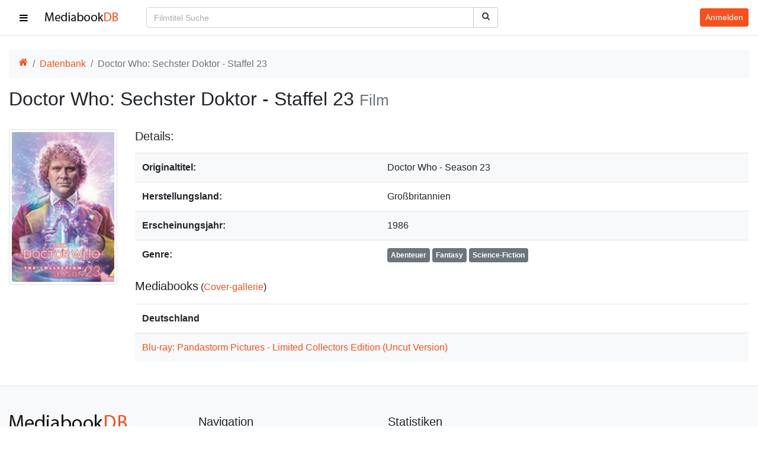

--- FILE ---
content_type: text/html; charset=UTF-8
request_url: https://mediabookdb.de/film/2347/doctor-who-sechster-doktor-staffel-23
body_size: 63687
content:
<!DOCTYPE html>
<html lang="de">

<head>
    <meta charset="utf-8">
<meta name="viewport" content="width=device-width, initial-scale=1">
<title>Doctor Who: Sechster Doktor - Staffel 23 - MediabookDB</title>
<meta name="csrf-token" content="JRFCaxBzGwZq12BzD5gtQHWDy7flSxQHlL96v7Sh">
<meta name="description" content="Film-Informationen zu Doctor Who: Sechster Doktor - Staffel 23 (Abenteuer, Fantasy, Science-Fiction, Großbritannien, 1986)">
<meta name="keywords" content="mediabookdb, mediabookdb.de, mediabook database, mediabookdatabase, mediabook datenbank, mediabookdatenbank, mediabook, mediabooks, dvd, blu-ray, cover">
<meta name="robots" content="index,follow">
<meta name="revisit-after" content="3 days">
<meta name="author" content="mediabookdb.de">
<meta name="copyright" content="mediabookdb.de">
<link rel="canonical" href="https://mediabookdb.de/film/2347/doctor-who-sechster-doktor-staffel-23">
<meta property="og:type" content="website">
<meta property="og:site_name" content="MediabookDB">
<meta property="og:title" content="Doctor Who: Sechster Doktor - Staffel 23 - MediabookDB">
<meta property="og:description" content="Film-Informationen zu Doctor Who: Sechster Doktor - Staffel 23 (Abenteuer, Fantasy, Science-Fiction, Großbritannien, 1986)">
<meta property="og:url" content="https://mediabookdb.de/film/2347/doctor-who-sechster-doktor-staffel-23">
<meta property="og:locale" content="de_DE">
<meta property="og:image" content="https://mediabookdb.de/film-cover/2347/doctor-who-sechster-doktor-staffel-23-cover.jpg">
<meta property="og:image:secure_url" content="https://mediabookdb.de/film-cover/2347/doctor-who-sechster-doktor-staffel-23-cover.jpg">
<meta property="og:image:type" content="image/jpeg">

    <link rel="apple-touch-icon" sizes="180x180" href="/img/favicon/apple-touch-icon.png" />
    <link rel="icon" type="image/png" sizes="32x32" href="/img/favicon/favicon-32x32.png" />
    <link rel="icon" type="image/png" sizes="16x16" href="/img/favicon/favicon-16x16.png" />
    <link rel="manifest" href="/img/favicon/site.webmanifest" crossorigin="use-credentials" />
    <link rel="mask-icon" href="/img/favicon/safari-pinned-tab.svg" color="#5bbad5" />
    <meta name="msapplication-TileColor" content="#ffffff" />
    <meta name="theme-color" content="#f4511e" />

    <link rel="preload" as="font" type="font/woff" href="/fonts/mbdb-ico.woff2" crossorigin>

    <link rel="preload" as="style" href="https://mediabookdb.de/build/assets/app-BWztTLRk.css" integrity="sha384-z/HD+VI09artlk4HnfNOBKJHzYeeR6cv+nUmfoCA/ImA5+RPx0w/gEhQz8pDMlVK" /><link rel="stylesheet" href="https://mediabookdb.de/build/assets/app-BWztTLRk.css" integrity="sha384-z/HD+VI09artlk4HnfNOBKJHzYeeR6cv+nUmfoCA/ImA5+RPx0w/gEhQz8pDMlVK" />    <link nonce="ec0c92aae738b9db843d907250fafca2" rel="stylesheet" href="/css/icons.min.css">
        <link nonce="ec0c92aae738b9db843d907250fafca2" rel="stylesheet" href="/css/main.css">
</head>

<body>

    <div class="wrapper">
        <nav id="sidebar" class="scroller bg-light border-right">
    <ul class="list-unstyled components border-bottom">
        <li>
            <a href="https://mediabookdb.de" class="side-link">
                <svg xmlns="http://www.w3.org/2000/svg" width="40.59" height="32" viewBox="0 0 1664 1312"
                    class="fa-fw mr-3" aria-hidden="true">
                    <path fill="currentColor"
                        d="M1408 768v480q0 26-19 45t-45 19H960V928H704v384H320q-26 0-45-19t-19-45V768q0-1 .5-3t.5-3l575-474l575 474q1 2 1 6m223-69l-62 74q-8 9-21 11h-3q-13 0-21-7L832 200L140 777q-12 8-24 7q-13-2-21-11l-62-74q-8-10-7-23.5T37 654L756 55q32-26 76-26t76 26l244 204V64q0-14 9-23t23-9h192q14 0 23 9t9 23v408l219 182q10 8 11 21.5t-7 23.5" />
                </svg>
                <span>Startseite</span>
            </a>
        </li>
        <li>
            <a href="https://mediabookdb.de/mediabook-database" class="side-link">
                <svg xmlns="http://www.w3.org/2000/svg" width="36.93" height="32" viewBox="0 0 1920 1664"
                    class="fa-fw mr-3" aria-hidden="true">
                    <path fill="currentColor"
                        d="M384 1472v-128q0-26-19-45t-45-19H192q-26 0-45 19t-19 45v128q0 26 19 45t45 19h128q26 0 45-19t19-45m0-384V960q0-26-19-45t-45-19H192q-26 0-45 19t-19 45v128q0 26 19 45t45 19h128q26 0 45-19t19-45m0-384V576q0-26-19-45t-45-19H192q-26 0-45 19t-19 45v128q0 26 19 45t45 19h128q26 0 45-19t19-45m1024 768V960q0-26-19-45t-45-19H576q-26 0-45 19t-19 45v512q0 26 19 45t45 19h768q26 0 45-19t19-45M384 320V192q0-26-19-45t-45-19H192q-26 0-45 19t-19 45v128q0 26 19 45t45 19h128q26 0 45-19t19-45m1408 1152v-128q0-26-19-45t-45-19h-128q-26 0-45 19t-19 45v128q0 26 19 45t45 19h128q26 0 45-19t19-45m-384-768V192q0-26-19-45t-45-19H576q-26 0-45 19t-19 45v512q0 26 19 45t45 19h768q26 0 45-19t19-45m384 384V960q0-26-19-45t-45-19h-128q-26 0-45 19t-19 45v128q0 26 19 45t45 19h128q26 0 45-19t19-45m0-384V576q0-26-19-45t-45-19h-128q-26 0-45 19t-19 45v128q0 26 19 45t45 19h128q26 0 45-19t19-45m0-384V192q0-26-19-45t-45-19h-128q-26 0-45 19t-19 45v128q0 26 19 45t45 19h128q26 0 45-19t19-45m128-160v1344q0 66-47 113t-113 47H160q-66 0-113-47T0 1504V160Q0 94 47 47T160 0h1600q66 0 113 47t47 113" />
                </svg>
                <span>Datenbank</span></a>
        </li>
        <li>
            <a href="https://mediabookdb.de/neuerscheinungen" class="side-link">
                <svg xmlns="http://www.w3.org/2000/svg" width="29.72" height="32" viewBox="0 0 1664 1792"
                    class="fa-fw mr-3" aria-hidden="true">
                    <path fill="currentColor"
                        d="M128 1664h288v-288H128zm352 0h320v-288H480zm-352-352h288V992H128zm352 0h320V992H480zM128 928h288V640H128zm736 736h320v-288H864zM480 928h320V640H480zm768 736h288v-288h-288zm-384-352h320V992H864zM512 448V160q0-13-9.5-22.5T480 128h-64q-13 0-22.5 9.5T384 160v288q0 13 9.5 22.5T416 480h64q13 0 22.5-9.5T512 448m736 864h288V992h-288zM864 928h320V640H864zm384 0h288V640h-288zm32-480V160q0-13-9.5-22.5T1248 128h-64q-13 0-22.5 9.5T1152 160v288q0 13 9.5 22.5t22.5 9.5h64q13 0 22.5-9.5t9.5-22.5m384-64v1280q0 52-38 90t-90 38H128q-52 0-90-38t-38-90V384q0-52 38-90t90-38h128v-96q0-66 47-113T416 0h64q66 0 113 47t47 113v96h384v-96q0-66 47-113t113-47h64q66 0 113 47t47 113v96h128q52 0 90 38t38 90" />
                </svg>
                <span>Neuerscheinungen</span></a>
        </li>
        <li id="label-drop">
            <a href="#labelSubmenu" class="side-link" data-toggle="collapse"
                aria-expanded="false" aria-controls="labelSubmenu">
                <svg xmlns="http://www.w3.org/2000/svg" width="40.73" height="32" viewBox="0 0 1792 1408"
                    class="fa-fw mr-3" id="label-drop-fa" aria-hidden="true">
                    <path fill="currentColor"
                        d="M384 1056v64q0 13-9.5 22.5T352 1152h-64q-13 0-22.5-9.5T256 1120v-64q0-13 9.5-22.5t22.5-9.5h64q13 0 22.5 9.5t9.5 22.5m0-256v64q0 13-9.5 22.5T352 896h-64q-13 0-22.5-9.5T256 864v-64q0-13 9.5-22.5T288 768h64q13 0 22.5 9.5T384 800m0-256v64q0 13-9.5 22.5T352 640h-64q-13 0-22.5-9.5T256 608v-64q0-13 9.5-22.5T288 512h64q13 0 22.5 9.5T384 544m1152 512v64q0 13-9.5 22.5t-22.5 9.5H544q-13 0-22.5-9.5T512 1120v-64q0-13 9.5-22.5t22.5-9.5h960q13 0 22.5 9.5t9.5 22.5m0-256v64q0 13-9.5 22.5T1504 896H544q-13 0-22.5-9.5T512 864v-64q0-13 9.5-22.5T544 768h960q13 0 22.5 9.5t9.5 22.5m0-256v64q0 13-9.5 22.5T1504 640H544q-13 0-22.5-9.5T512 608v-64q0-13 9.5-22.5T544 512h960q13 0 22.5 9.5t9.5 22.5m128 704V416q0-13-9.5-22.5T1632 384H160q-13 0-22.5 9.5T128 416v832q0 13 9.5 22.5t22.5 9.5h1472q13 0 22.5-9.5t9.5-22.5m128-1088v1088q0 66-47 113t-113 47H160q-66 0-113-47T0 1248V160Q0 94 47 47T160 0h1472q66 0 113 47t47 113" />
                </svg>
                <span>Labels</span>
            </a>
            <ul class="collapse list-unstyled" id="labelSubmenu">
                                    <li>
                        <a class="side-link sub-link"
                            href="https://mediabookdb.de/label/113/4digital-media">
                            <span class="overflow-ellipsis mr-1">4Digital Media</span>
                            <span class="text-muted">(3)</span>
                        </a>
                    </li>
                                    <li>
                        <a class="side-link sub-link"
                            href="https://mediabookdb.de/label/1/8-films">
                            <span class="overflow-ellipsis mr-1">8-Films</span>
                            <span class="text-muted">(175)</span>
                        </a>
                    </li>
                                    <li>
                        <a class="side-link sub-link"
                            href="https://mediabookdb.de/label/2/84-entertainment">
                            <span class="overflow-ellipsis mr-1">84 Entertainment</span>
                            <span class="text-muted">(465)</span>
                        </a>
                    </li>
                                    <li>
                        <a class="side-link sub-link"
                            href="https://mediabookdb.de/label/170/action-cult-und-star-video">
                            <span class="overflow-ellipsis mr-1">Action Cult und Star Video</span>
                            <span class="text-muted">(1)</span>
                        </a>
                    </li>
                                    <li>
                        <a class="side-link sub-link"
                            href="https://mediabookdb.de/label/100/agony-pictures-intergroove">
                            <span class="overflow-ellipsis mr-1">Agony Pictures (Intergroove)</span>
                            <span class="text-muted">(1)</span>
                        </a>
                    </li>
                                    <li>
                        <a class="side-link sub-link"
                            href="https://mediabookdb.de/label/3/al-ve-ag">
                            <span class="overflow-ellipsis mr-1">Al!ve AG</span>
                            <span class="text-muted">(33)</span>
                        </a>
                    </li>
                                    <li>
                        <a class="side-link sub-link"
                            href="https://mediabookdb.de/label/148/alamode-film">
                            <span class="overflow-ellipsis mr-1">Alamode Film</span>
                            <span class="text-muted">(3)</span>
                        </a>
                    </li>
                                    <li>
                        <a class="side-link sub-link"
                            href="https://mediabookdb.de/label/134/alphamovies">
                            <span class="overflow-ellipsis mr-1">Alphamovies</span>
                            <span class="text-muted">(37)</span>
                        </a>
                    </li>
                                    <li>
                        <a class="side-link sub-link"
                            href="https://mediabookdb.de/label/114/ams">
                            <span class="overflow-ellipsis mr-1">AMS</span>
                            <span class="text-muted">(11)</span>
                        </a>
                    </li>
                                    <li>
                        <a class="side-link sub-link"
                            href="https://mediabookdb.de/label/139/anime-virtual">
                            <span class="overflow-ellipsis mr-1">Anime Virtual</span>
                            <span class="text-muted">(2)</span>
                        </a>
                    </li>
                                    <li>
                        <a class="side-link sub-link"
                            href="https://mediabookdb.de/label/138/animoon-publishing">
                            <span class="overflow-ellipsis mr-1">Animoon Publishing</span>
                            <span class="text-muted">(311)</span>
                        </a>
                    </li>
                                    <li>
                        <a class="side-link sub-link"
                            href="https://mediabookdb.de/label/4/anolis-entertainment">
                            <span class="overflow-ellipsis mr-1">Anolis Entertainment</span>
                            <span class="text-muted">(279)</span>
                        </a>
                    </li>
                                    <li>
                        <a class="side-link sub-link"
                            href="https://mediabookdb.de/label/5/arthaus">
                            <span class="overflow-ellipsis mr-1">Arthaus</span>
                            <span class="text-muted">(12)</span>
                        </a>
                    </li>
                                    <li>
                        <a class="side-link sub-link"
                            href="https://mediabookdb.de/label/137/artkeim">
                            <span class="overflow-ellipsis mr-1">Artkeim</span>
                            <span class="text-muted">(14)</span>
                        </a>
                    </li>
                                    <li>
                        <a class="side-link sub-link"
                            href="https://mediabookdb.de/label/6/ascot-elite">
                            <span class="overflow-ellipsis mr-1">Ascot Elite</span>
                            <span class="text-muted">(9)</span>
                        </a>
                    </li>
                                    <li>
                        <a class="side-link sub-link"
                            href="https://mediabookdb.de/label/111/atlas-film">
                            <span class="overflow-ellipsis mr-1">Atlas Film</span>
                            <span class="text-muted">(4)</span>
                        </a>
                    </li>
                                    <li>
                        <a class="side-link sub-link"
                            href="https://mediabookdb.de/label/122/avv">
                            <span class="overflow-ellipsis mr-1">AVV</span>
                            <span class="text-muted">(12)</span>
                        </a>
                    </li>
                                    <li>
                        <a class="side-link sub-link"
                            href="https://mediabookdb.de/label/145/b-spree-pictures-ucm.one">
                            <span class="overflow-ellipsis mr-1">B-Spree Pictures / UCM.ONE</span>
                            <span class="text-muted">(13)</span>
                        </a>
                    </li>
                                    <li>
                        <a class="side-link sub-link"
                            href="https://mediabookdb.de/label/7/birnenblatt">
                            <span class="overflow-ellipsis mr-1">Birnenblatt</span>
                            <span class="text-muted">(107)</span>
                        </a>
                    </li>
                                    <li>
                        <a class="side-link sub-link"
                            href="https://mediabookdb.de/label/8/black-hill-pictures">
                            <span class="overflow-ellipsis mr-1">Black Hill Pictures</span>
                            <span class="text-muted">(7)</span>
                        </a>
                    </li>
                                    <li>
                        <a class="side-link sub-link"
                            href="https://mediabookdb.de/label/9/black-lava-entertainment">
                            <span class="overflow-ellipsis mr-1">Black Lava Entertainment</span>
                            <span class="text-muted">(7)</span>
                        </a>
                    </li>
                                    <li>
                        <a class="side-link sub-link"
                            href="https://mediabookdb.de/label/12/bluroly-entertainment">
                            <span class="overflow-ellipsis mr-1">BluRoly Entertainment</span>
                            <span class="text-muted">(5)</span>
                        </a>
                    </li>
                                    <li>
                        <a class="side-link sub-link"
                            href="https://mediabookdb.de/label/10/bmg">
                            <span class="overflow-ellipsis mr-1">BMG</span>
                            <span class="text-muted">(2)</span>
                        </a>
                    </li>
                                    <li>
                        <a class="side-link sub-link"
                            href="https://mediabookdb.de/label/11/bootleg">
                            <span class="overflow-ellipsis mr-1">Bootleg</span>
                            <span class="text-muted">(30)</span>
                        </a>
                    </li>
                                    <li>
                        <a class="side-link sub-link"
                            href="https://mediabookdb.de/label/150/busch-media">
                            <span class="overflow-ellipsis mr-1">Busch Media</span>
                            <span class="text-muted">(63)</span>
                        </a>
                    </li>
                                    <li>
                        <a class="side-link sub-link"
                            href="https://mediabookdb.de/label/126/camera-obscura">
                            <span class="overflow-ellipsis mr-1">Camera Obscura</span>
                            <span class="text-muted">(49)</span>
                        </a>
                    </li>
                                    <li>
                        <a class="side-link sub-link"
                            href="https://mediabookdb.de/label/13/capelight-pictures">
                            <span class="overflow-ellipsis mr-1">Capelight Pictures</span>
                            <span class="text-muted">(293)</span>
                        </a>
                    </li>
                                    <li>
                        <a class="side-link sub-link"
                            href="https://mediabookdb.de/label/118/castello">
                            <span class="overflow-ellipsis mr-1">Castello</span>
                            <span class="text-muted">(7)</span>
                        </a>
                    </li>
                                    <li>
                        <a class="side-link sub-link"
                            href="https://mediabookdb.de/label/14/cineclub">
                            <span class="overflow-ellipsis mr-1">CineClub</span>
                            <span class="text-muted">(1)</span>
                        </a>
                    </li>
                                    <li>
                        <a class="side-link sub-link"
                            href="https://mediabookdb.de/label/119/cineploit-records">
                            <span class="overflow-ellipsis mr-1">Cineploit Records</span>
                            <span class="text-muted">(85)</span>
                        </a>
                    </li>
                                    <li>
                        <a class="side-link sub-link"
                            href="https://mediabookdb.de/label/144/cinespectral-films">
                            <span class="overflow-ellipsis mr-1">Cinespectral Films</span>
                            <span class="text-muted">(0)</span>
                        </a>
                    </li>
                                    <li>
                        <a class="side-link sub-link"
                            href="https://mediabookdb.de/label/15/cinestrange-extreme">
                            <span class="overflow-ellipsis mr-1">Cinestrange Extreme</span>
                            <span class="text-muted">(445)</span>
                        </a>
                    </li>
                                    <li>
                        <a class="side-link sub-link"
                            href="https://mediabookdb.de/label/142/cm-cine-museum">
                            <span class="overflow-ellipsis mr-1">CM ( Cine Museum )</span>
                            <span class="text-muted">(26)</span>
                        </a>
                    </li>
                                    <li>
                        <a class="side-link sub-link"
                            href="https://mediabookdb.de/label/16/cmv-laservision">
                            <span class="overflow-ellipsis mr-1">CMV Laservision</span>
                            <span class="text-muted">(239)</span>
                        </a>
                    </li>
                                    <li>
                        <a class="side-link sub-link"
                            href="https://mediabookdb.de/label/17/concorde-home-entertainment">
                            <span class="overflow-ellipsis mr-1">Concorde Home Entertainment</span>
                            <span class="text-muted">(36)</span>
                        </a>
                    </li>
                                    <li>
                        <a class="side-link sub-link"
                            href="https://mediabookdb.de/label/174/constantin-film">
                            <span class="overflow-ellipsis mr-1">Constantin Film</span>
                            <span class="text-muted">(9)</span>
                        </a>
                    </li>
                                    <li>
                        <a class="side-link sub-link"
                            href="https://mediabookdb.de/label/18/contra-film">
                            <span class="overflow-ellipsis mr-1">Contra-Film</span>
                            <span class="text-muted">(2)</span>
                        </a>
                    </li>
                                    <li>
                        <a class="side-link sub-link"
                            href="https://mediabookdb.de/label/19/cult-movie-entertainment">
                            <span class="overflow-ellipsis mr-1">Cult Movie Entertainment</span>
                            <span class="text-muted">(3)</span>
                        </a>
                    </li>
                                    <li>
                        <a class="side-link sub-link"
                            href="https://mediabookdb.de/label/121/digidreams-astro">
                            <span class="overflow-ellipsis mr-1">Digidreams / Astro</span>
                            <span class="text-muted">(302)</span>
                        </a>
                    </li>
                                    <li>
                        <a class="side-link sub-link"
                            href="https://mediabookdb.de/label/20/dna">
                            <span class="overflow-ellipsis mr-1">DNA</span>
                            <span class="text-muted">(7)</span>
                        </a>
                    </li>
                                    <li>
                        <a class="side-link sub-link"
                            href="https://mediabookdb.de/label/21/donau-film">
                            <span class="overflow-ellipsis mr-1">Donau Film</span>
                            <span class="text-muted">(9)</span>
                        </a>
                    </li>
                                    <li>
                        <a class="side-link sub-link"
                            href="https://mediabookdb.de/label/22/dragon-film-entertainment">
                            <span class="overflow-ellipsis mr-1">Dragon Film Entertainment</span>
                            <span class="text-muted">(28)</span>
                        </a>
                    </li>
                                    <li>
                        <a class="side-link sub-link"
                            href="https://mediabookdb.de/label/189/dynasty-film-intergroove">
                            <span class="overflow-ellipsis mr-1">Dynasty Film / Intergroove</span>
                            <span class="text-muted">(1)</span>
                        </a>
                    </li>
                                    <li>
                        <a class="side-link sub-link"
                            href="https://mediabookdb.de/label/143/eagle-pictures">
                            <span class="overflow-ellipsis mr-1">Eagle Pictures</span>
                            <span class="text-muted">(1)</span>
                        </a>
                    </li>
                                    <li>
                        <a class="side-link sub-link"
                            href="https://mediabookdb.de/label/190/earmusic">
                            <span class="overflow-ellipsis mr-1">EarMusic</span>
                            <span class="text-muted">(1)</span>
                        </a>
                    </li>
                                    <li>
                        <a class="side-link sub-link"
                            href="https://mediabookdb.de/label/23/edel-entertainment">
                            <span class="overflow-ellipsis mr-1">Edel Entertainment</span>
                            <span class="text-muted">(5)</span>
                        </a>
                    </li>
                                    <li>
                        <a class="side-link sub-link"
                            href="https://mediabookdb.de/label/24/edition-tonfilm">
                            <span class="overflow-ellipsis mr-1">Edition Tonfilm</span>
                            <span class="text-muted">(11)</span>
                        </a>
                    </li>
                                    <li>
                        <a class="side-link sub-link"
                            href="https://mediabookdb.de/label/129/elea-media">
                            <span class="overflow-ellipsis mr-1">Elea Media</span>
                            <span class="text-muted">(1)</span>
                        </a>
                    </li>
                                    <li>
                        <a class="side-link sub-link"
                            href="https://mediabookdb.de/label/25/endless-classics">
                            <span class="overflow-ellipsis mr-1">Endless Classics</span>
                            <span class="text-muted">(9)</span>
                        </a>
                    </li>
                                    <li>
                        <a class="side-link sub-link"
                            href="https://mediabookdb.de/label/136/euro-video">
                            <span class="overflow-ellipsis mr-1">Euro Video</span>
                            <span class="text-muted">(9)</span>
                        </a>
                    </li>
                                    <li>
                        <a class="side-link sub-link"
                            href="https://mediabookdb.de/label/26/eurovideo-kino-kontrovers">
                            <span class="overflow-ellipsis mr-1">EuroVideo Kino Kontrovers</span>
                            <span class="text-muted">(29)</span>
                        </a>
                    </li>
                                    <li>
                        <a class="side-link sub-link"
                            href="https://mediabookdb.de/label/140/excessive-pictures">
                            <span class="overflow-ellipsis mr-1">EXCESSIVE PICTURES</span>
                            <span class="text-muted">(4)</span>
                        </a>
                    </li>
                                    <li>
                        <a class="side-link sub-link"
                            href="https://mediabookdb.de/label/107/explosive-media">
                            <span class="overflow-ellipsis mr-1">Explosive Media</span>
                            <span class="text-muted">(28)</span>
                        </a>
                    </li>
                                    <li>
                        <a class="side-link sub-link"
                            href="https://mediabookdb.de/label/27/extreme-cinema">
                            <span class="overflow-ellipsis mr-1">Extreme Cinema</span>
                            <span class="text-muted">(51)</span>
                        </a>
                    </li>
                                    <li>
                        <a class="side-link sub-link"
                            href="https://mediabookdb.de/label/146/eye-see-movies-av-visionen">
                            <span class="overflow-ellipsis mr-1">Eye See Movies (AV Visionen)</span>
                            <span class="text-muted">(0)</span>
                        </a>
                    </li>
                                    <li>
                        <a class="side-link sub-link"
                            href="https://mediabookdb.de/label/132/eyk-media">
                            <span class="overflow-ellipsis mr-1">EYK Media</span>
                            <span class="text-muted">(16)</span>
                        </a>
                    </li>
                                    <li>
                        <a class="side-link sub-link"
                            href="https://mediabookdb.de/label/105/film-arena">
                            <span class="overflow-ellipsis mr-1">Film Arena</span>
                            <span class="text-muted">(8)</span>
                        </a>
                    </li>
                                    <li>
                        <a class="side-link sub-link"
                            href="https://mediabookdb.de/label/160/filmarena">
                            <span class="overflow-ellipsis mr-1">Filmarena</span>
                            <span class="text-muted">(1)</span>
                        </a>
                    </li>
                                    <li>
                        <a class="side-link sub-link"
                            href="https://mediabookdb.de/label/28/filmart">
                            <span class="overflow-ellipsis mr-1">filmArt</span>
                            <span class="text-muted">(9)</span>
                        </a>
                    </li>
                                    <li>
                        <a class="side-link sub-link"
                            href="https://mediabookdb.de/label/29/filmconfect">
                            <span class="overflow-ellipsis mr-1">Filmconfect</span>
                            <span class="text-muted">(56)</span>
                        </a>
                    </li>
                                    <li>
                        <a class="side-link sub-link"
                            href="https://mediabookdb.de/label/120/filmjuwelen">
                            <span class="overflow-ellipsis mr-1">Filmjuwelen</span>
                            <span class="text-muted">(32)</span>
                        </a>
                    </li>
                                    <li>
                        <a class="side-link sub-link"
                            href="https://mediabookdb.de/label/97/fokus-media">
                            <span class="overflow-ellipsis mr-1">Fokus Media</span>
                            <span class="text-muted">(243)</span>
                        </a>
                    </li>
                                    <li>
                        <a class="side-link sub-link"
                            href="https://mediabookdb.de/label/30/fox-path">
                            <span class="overflow-ellipsis mr-1">Fox Pathé</span>
                            <span class="text-muted">(1)</span>
                        </a>
                    </li>
                                    <li>
                        <a class="side-link sub-link"
                            href="https://mediabookdb.de/label/31/frozen-dice-media">
                            <span class="overflow-ellipsis mr-1">Frozen Dice Media</span>
                            <span class="text-muted">(1)</span>
                        </a>
                    </li>
                                    <li>
                        <a class="side-link sub-link"
                            href="https://mediabookdb.de/label/117/generation-x-group-gmbh">
                            <span class="overflow-ellipsis mr-1">Generation X-Group GmbH</span>
                            <span class="text-muted">(2)</span>
                        </a>
                    </li>
                                    <li>
                        <a class="side-link sub-link"
                            href="https://mediabookdb.de/label/161/gerth-medien">
                            <span class="overflow-ellipsis mr-1">Gerth Medien</span>
                            <span class="text-muted">(1)</span>
                        </a>
                    </li>
                                    <li>
                        <a class="side-link sub-link"
                            href="https://mediabookdb.de/label/125/great-movies">
                            <span class="overflow-ellipsis mr-1">Great Movies</span>
                            <span class="text-muted">(10)</span>
                        </a>
                    </li>
                                    <li>
                        <a class="side-link sub-link"
                            href="https://mediabookdb.de/label/123/hansesound">
                            <span class="overflow-ellipsis mr-1">Hansesound</span>
                            <span class="text-muted">(255)</span>
                        </a>
                    </li>
                                    <li>
                        <a class="side-link sub-link"
                            href="https://mediabookdb.de/label/149/hce-medien">
                            <span class="overflow-ellipsis mr-1">HCE Medien</span>
                            <span class="text-muted">(50)</span>
                        </a>
                    </li>
                                    <li>
                        <a class="side-link sub-link"
                            href="https://mediabookdb.de/label/32/hoanzl">
                            <span class="overflow-ellipsis mr-1">Hoanzl</span>
                            <span class="text-muted">(6)</span>
                        </a>
                    </li>
                                    <li>
                        <a class="side-link sub-link"
                            href="https://mediabookdb.de/label/33/i-on-new-media">
                            <span class="overflow-ellipsis mr-1">I-On New Media</span>
                            <span class="text-muted">(4)</span>
                        </a>
                    </li>
                                    <li>
                        <a class="side-link sub-link"
                            href="https://mediabookdb.de/label/34/idp">
                            <span class="overflow-ellipsis mr-1">IDP</span>
                            <span class="text-muted">(1)</span>
                        </a>
                    </li>
                                    <li>
                        <a class="side-link sub-link"
                            href="https://mediabookdb.de/label/35/illusions-unltd">
                            <span class="overflow-ellipsis mr-1">Illusions UnLtd</span>
                            <span class="text-muted">(165)</span>
                        </a>
                    </li>
                                    <li>
                        <a class="side-link sub-link"
                            href="https://mediabookdb.de/label/36/indeedfilm">
                            <span class="overflow-ellipsis mr-1">Indeedfilm</span>
                            <span class="text-muted">(97)</span>
                        </a>
                    </li>
                                    <li>
                        <a class="side-link sub-link"
                            href="https://mediabookdb.de/label/37/infinity-pictures">
                            <span class="overflow-ellipsis mr-1">Infinity Pictures</span>
                            <span class="text-muted">(188)</span>
                        </a>
                    </li>
                                    <li>
                        <a class="side-link sub-link"
                            href="https://mediabookdb.de/label/39/intimate-film">
                            <span class="overflow-ellipsis mr-1">Intimate Film</span>
                            <span class="text-muted">(1)</span>
                        </a>
                    </li>
                                    <li>
                        <a class="side-link sub-link"
                            href="https://mediabookdb.de/label/128/jakob-gmbh">
                            <span class="overflow-ellipsis mr-1">Jakob GmbH</span>
                            <span class="text-muted">(6)</span>
                        </a>
                    </li>
                                    <li>
                        <a class="side-link sub-link"
                            href="https://mediabookdb.de/label/153/jb-entertainment">
                            <span class="overflow-ellipsis mr-1">JB Entertainment</span>
                            <span class="text-muted">(76)</span>
                        </a>
                    </li>
                                    <li>
                        <a class="side-link sub-link"
                            href="https://mediabookdb.de/label/115/justbridge-entertainment">
                            <span class="overflow-ellipsis mr-1">Justbridge Entertainment</span>
                            <span class="text-muted">(21)</span>
                        </a>
                    </li>
                                    <li>
                        <a class="side-link sub-link"
                            href="https://mediabookdb.de/label/102/kaze-anime-av-vision">
                            <span class="overflow-ellipsis mr-1">Kaze Anime (AV Vision)</span>
                            <span class="text-muted">(21)</span>
                        </a>
                    </li>
                                    <li>
                        <a class="side-link sub-link"
                            href="https://mediabookdb.de/label/40/kinowelt">
                            <span class="overflow-ellipsis mr-1">Kinowelt</span>
                            <span class="text-muted">(23)</span>
                        </a>
                    </li>
                                    <li>
                        <a class="side-link sub-link"
                            href="https://mediabookdb.de/label/41/koch-media">
                            <span class="overflow-ellipsis mr-1">Koch Media</span>
                            <span class="text-muted">(427)</span>
                        </a>
                    </li>
                                    <li>
                        <a class="side-link sub-link"
                            href="https://mediabookdb.de/label/42/ksm-gmbh">
                            <span class="overflow-ellipsis mr-1">KSM GmbH</span>
                            <span class="text-muted">(33)</span>
                        </a>
                    </li>
                                    <li>
                        <a class="side-link sub-link"
                            href="https://mediabookdb.de/label/112/la-rabbia">
                            <span class="overflow-ellipsis mr-1">La Rabbia</span>
                            <span class="text-muted">(1)</span>
                        </a>
                    </li>
                                    <li>
                        <a class="side-link sub-link"
                            href="https://mediabookdb.de/label/43/laser-paradise">
                            <span class="overflow-ellipsis mr-1">Laser Paradise</span>
                            <span class="text-muted">(16)</span>
                        </a>
                    </li>
                                    <li>
                        <a class="side-link sub-link"
                            href="https://mediabookdb.de/label/44/legend-home-entertainment">
                            <span class="overflow-ellipsis mr-1">Legend Home Entertainment</span>
                            <span class="text-muted">(1)</span>
                        </a>
                    </li>
                                    <li>
                        <a class="side-link sub-link"
                            href="https://mediabookdb.de/label/152/leonine">
                            <span class="overflow-ellipsis mr-1">LEONINE</span>
                            <span class="text-muted">(42)</span>
                        </a>
                    </li>
                                    <li>
                        <a class="side-link sub-link"
                            href="https://mediabookdb.de/label/45/lfg">
                            <span class="overflow-ellipsis mr-1">LFG</span>
                            <span class="text-muted">(65)</span>
                        </a>
                    </li>
                                    <li>
                        <a class="side-link sub-link"
                            href="https://mediabookdb.de/label/130/lighthouse-home-entertainment">
                            <span class="overflow-ellipsis mr-1">Lighthouse Home Entertainment</span>
                            <span class="text-muted">(37)</span>
                        </a>
                    </li>
                                    <li>
                        <a class="side-link sub-link"
                            href="https://mediabookdb.de/label/124/m-square-classics-daredo-soulfood">
                            <span class="overflow-ellipsis mr-1">M-Square Classics / daredo (Soulfood)</span>
                            <span class="text-muted">(33)</span>
                        </a>
                    </li>
                                    <li>
                        <a class="side-link sub-link"
                            href="https://mediabookdb.de/label/46/mad-dimension">
                            <span class="overflow-ellipsis mr-1">Mad Dimension</span>
                            <span class="text-muted">(10)</span>
                        </a>
                    </li>
                                    <li>
                        <a class="side-link sub-link"
                            href="https://mediabookdb.de/label/47/magic-box">
                            <span class="overflow-ellipsis mr-1">Magic Box</span>
                            <span class="text-muted">(1)</span>
                        </a>
                    </li>
                                    <li>
                        <a class="side-link sub-link"
                            href="https://mediabookdb.de/label/48/marketing-film">
                            <span class="overflow-ellipsis mr-1">Marketing Film</span>
                            <span class="text-muted">(2)</span>
                        </a>
                    </li>
                                    <li>
                        <a class="side-link sub-link"
                            href="https://mediabookdb.de/label/154/marumi-filmmotion">
                            <span class="overflow-ellipsis mr-1">MaRuMi FilmMotion</span>
                            <span class="text-muted">(29)</span>
                        </a>
                    </li>
                                    <li>
                        <a class="side-link sub-link"
                            href="https://mediabookdb.de/label/101/mc-one">
                            <span class="overflow-ellipsis mr-1">Mc One</span>
                            <span class="text-muted">(2)</span>
                        </a>
                    </li>
                                    <li>
                        <a class="side-link sub-link"
                            href="https://mediabookdb.de/label/49/media-target-distribution">
                            <span class="overflow-ellipsis mr-1">Media Target Distribution</span>
                            <span class="text-muted">(16)</span>
                        </a>
                    </li>
                                    <li>
                        <a class="side-link sub-link"
                            href="https://mediabookdb.de/label/50/meteor-film">
                            <span class="overflow-ellipsis mr-1">Meteor Film</span>
                            <span class="text-muted">(13)</span>
                        </a>
                    </li>
                                    <li>
                        <a class="side-link sub-link"
                            href="https://mediabookdb.de/label/51/midori-impuls">
                            <span class="overflow-ellipsis mr-1">Midori Impuls</span>
                            <span class="text-muted">(56)</span>
                        </a>
                    </li>
                                    <li>
                        <a class="side-link sub-link"
                            href="https://mediabookdb.de/label/166/mindjazz-pictures">
                            <span class="overflow-ellipsis mr-1">mindjazz pictures</span>
                            <span class="text-muted">(2)</span>
                        </a>
                    </li>
                                    <li>
                        <a class="side-link sub-link"
                            href="https://mediabookdb.de/label/52/motion-picture">
                            <span class="overflow-ellipsis mr-1">Motion Picture</span>
                            <span class="text-muted">(1)</span>
                        </a>
                    </li>
                                    <li>
                        <a class="side-link sub-link"
                            href="https://mediabookdb.de/label/180/mpm">
                            <span class="overflow-ellipsis mr-1">MPM</span>
                            <span class="text-muted">(16)</span>
                        </a>
                    </li>
                                    <li>
                        <a class="side-link sub-link"
                            href="https://mediabookdb.de/label/141/mr.-banker-films">
                            <span class="overflow-ellipsis mr-1">Mr. Banker Films</span>
                            <span class="text-muted">(79)</span>
                        </a>
                    </li>
                                    <li>
                        <a class="side-link sub-link"
                            href="https://mediabookdb.de/label/164/mt-films-cargo">
                            <span class="overflow-ellipsis mr-1">Mt Films / Cargo</span>
                            <span class="text-muted">(6)</span>
                        </a>
                    </li>
                                    <li>
                        <a class="side-link sub-link"
                            href="https://mediabookdb.de/label/53/mtm-entertainment">
                            <span class="overflow-ellipsis mr-1">MTM Entertainment</span>
                            <span class="text-muted">(29)</span>
                        </a>
                    </li>
                                    <li>
                        <a class="side-link sub-link"
                            href="https://mediabookdb.de/label/185/mubi">
                            <span class="overflow-ellipsis mr-1">Mubi</span>
                            <span class="text-muted">(1)</span>
                        </a>
                    </li>
                                    <li>
                        <a class="side-link sub-link"
                            href="https://mediabookdb.de/label/54/nameless-media">
                            <span class="overflow-ellipsis mr-1">Nameless Media</span>
                            <span class="text-muted">(1022)</span>
                        </a>
                    </li>
                                    <li>
                        <a class="side-link sub-link"
                            href="https://mediabookdb.de/label/55/nipponart">
                            <span class="overflow-ellipsis mr-1">nipponart</span>
                            <span class="text-muted">(35)</span>
                        </a>
                    </li>
                                    <li>
                        <a class="side-link sub-link"
                            href="https://mediabookdb.de/label/56/nsm-records">
                            <span class="overflow-ellipsis mr-1">NSM Records</span>
                            <span class="text-muted">(1217)</span>
                        </a>
                    </li>
                                    <li>
                        <a class="side-link sub-link"
                            href="https://mediabookdb.de/label/57/nuclear-blast">
                            <span class="overflow-ellipsis mr-1">Nuclear Blast</span>
                            <span class="text-muted">(0)</span>
                        </a>
                    </li>
                                    <li>
                        <a class="side-link sub-link"
                            href="https://mediabookdb.de/label/58/ofdb-filmworks">
                            <span class="overflow-ellipsis mr-1">OFDb Filmworks</span>
                            <span class="text-muted">(52)</span>
                        </a>
                    </li>
                                    <li>
                        <a class="side-link sub-link"
                            href="https://mediabookdb.de/label/184/onegate">
                            <span class="overflow-ellipsis mr-1">OneGate</span>
                            <span class="text-muted">(8)</span>
                        </a>
                    </li>
                                    <li>
                        <a class="side-link sub-link"
                            href="https://mediabookdb.de/label/59/ostalgica">
                            <span class="overflow-ellipsis mr-1">Ostalgica</span>
                            <span class="text-muted">(12)</span>
                        </a>
                    </li>
                                    <li>
                        <a class="side-link sub-link"
                            href="https://mediabookdb.de/label/60/pandastorm-pictures">
                            <span class="overflow-ellipsis mr-1">Pandastorm Pictures</span>
                            <span class="text-muted">(49)</span>
                        </a>
                    </li>
                                    <li>
                        <a class="side-link sub-link"
                            href="https://mediabookdb.de/label/99/paramount-pictures">
                            <span class="overflow-ellipsis mr-1">Paramount Pictures</span>
                            <span class="text-muted">(71)</span>
                        </a>
                    </li>
                                    <li>
                        <a class="side-link sub-link"
                            href="https://mediabookdb.de/label/61/pcm">
                            <span class="overflow-ellipsis mr-1">PCM</span>
                            <span class="text-muted">(28)</span>
                        </a>
                    </li>
                                    <li>
                        <a class="side-link sub-link"
                            href="https://mediabookdb.de/label/108/peppermint-enterprises-intergroove">
                            <span class="overflow-ellipsis mr-1">Peppermint Enterprises (Intergroove)</span>
                            <span class="text-muted">(8)</span>
                        </a>
                    </li>
                                    <li>
                        <a class="side-link sub-link"
                            href="https://mediabookdb.de/label/62/pierrot-le-fou">
                            <span class="overflow-ellipsis mr-1">Pierrot Le Fou</span>
                            <span class="text-muted">(42)</span>
                        </a>
                    </li>
                                    <li>
                        <a class="side-link sub-link"
                            href="https://mediabookdb.de/label/171/plaion-pictures">
                            <span class="overflow-ellipsis mr-1">Plaion Pictures</span>
                            <span class="text-muted">(169)</span>
                        </a>
                    </li>
                                    <li>
                        <a class="side-link sub-link"
                            href="https://mediabookdb.de/label/109/platinum-cult-edition">
                            <span class="overflow-ellipsis mr-1">Platinum Cult Edition</span>
                            <span class="text-muted">(17)</span>
                        </a>
                    </li>
                                    <li>
                        <a class="side-link sub-link"
                            href="https://mediabookdb.de/label/155/polar-film">
                            <span class="overflow-ellipsis mr-1">Polar Film</span>
                            <span class="text-muted">(1)</span>
                        </a>
                    </li>
                                    <li>
                        <a class="side-link sub-link"
                            href="https://mediabookdb.de/label/63/polyband">
                            <span class="overflow-ellipsis mr-1">Polyband</span>
                            <span class="text-muted">(25)</span>
                        </a>
                    </li>
                                    <li>
                        <a class="side-link sub-link"
                            href="https://mediabookdb.de/label/64/pretz-media">
                            <span class="overflow-ellipsis mr-1">Pretz-Media</span>
                            <span class="text-muted">(26)</span>
                        </a>
                    </li>
                                    <li>
                        <a class="side-link sub-link"
                            href="https://mediabookdb.de/label/65/raptor">
                            <span class="overflow-ellipsis mr-1">Raptor</span>
                            <span class="text-muted">(1)</span>
                        </a>
                    </li>
                                    <li>
                        <a class="side-link sub-link"
                            href="https://mediabookdb.de/label/127/rawside-entertainment">
                            <span class="overflow-ellipsis mr-1">Rawside Entertainment</span>
                            <span class="text-muted">(34)</span>
                        </a>
                    </li>
                                    <li>
                        <a class="side-link sub-link"
                            href="https://mediabookdb.de/label/66/red-label">
                            <span class="overflow-ellipsis mr-1">Red Label</span>
                            <span class="text-muted">(2)</span>
                        </a>
                    </li>
                                    <li>
                        <a class="side-link sub-link"
                            href="https://mediabookdb.de/label/165/redrum-films">
                            <span class="overflow-ellipsis mr-1">Redrum Films</span>
                            <span class="text-muted">(32)</span>
                        </a>
                    </li>
                                    <li>
                        <a class="side-link sub-link"
                            href="https://mediabookdb.de/label/151/retro-gold-63">
                            <span class="overflow-ellipsis mr-1">Retro Gold 63</span>
                            <span class="text-muted">(632)</span>
                        </a>
                    </li>
                                    <li>
                        <a class="side-link sub-link"
                            href="https://mediabookdb.de/label/67/retrofilm">
                            <span class="overflow-ellipsis mr-1">Retrofilm</span>
                            <span class="text-muted">(9)</span>
                        </a>
                    </li>
                                    <li>
                        <a class="side-link sub-link"
                            href="https://mediabookdb.de/label/162/rex-film-cargo-records">
                            <span class="overflow-ellipsis mr-1">Rex Film / Cargo Records</span>
                            <span class="text-muted">(2)</span>
                        </a>
                    </li>
                                    <li>
                        <a class="side-link sub-link"
                            href="https://mediabookdb.de/label/104/rough-trade-distribution">
                            <span class="overflow-ellipsis mr-1">Rough Trade Distribution</span>
                            <span class="text-muted">(5)</span>
                        </a>
                    </li>
                                    <li>
                        <a class="side-link sub-link"
                            href="https://mediabookdb.de/label/131/schroedermedia">
                            <span class="overflow-ellipsis mr-1">SchröderMedia</span>
                            <span class="text-muted">(7)</span>
                        </a>
                    </li>
                                    <li>
                        <a class="side-link sub-link"
                            href="https://mediabookdb.de/label/178/sedna-medien-distribution-gmbh">
                            <span class="overflow-ellipsis mr-1">Sedna Medien &amp; Distribution GmbH</span>
                            <span class="text-muted">(0)</span>
                        </a>
                    </li>
                                    <li>
                        <a class="side-link sub-link"
                            href="https://mediabookdb.de/label/68/senator">
                            <span class="overflow-ellipsis mr-1">Senator</span>
                            <span class="text-muted">(4)</span>
                        </a>
                    </li>
                                    <li>
                        <a class="side-link sub-link"
                            href="https://mediabookdb.de/label/69/shamrock-media">
                            <span class="overflow-ellipsis mr-1">Shamrock Media</span>
                            <span class="text-muted">(216)</span>
                        </a>
                    </li>
                                    <li>
                        <a class="side-link sub-link"
                            href="https://mediabookdb.de/label/70/shock-entertainment">
                            <span class="overflow-ellipsis mr-1">Shock Entertainment</span>
                            <span class="text-muted">(202)</span>
                        </a>
                    </li>
                                    <li>
                        <a class="side-link sub-link"
                            href="https://mediabookdb.de/label/159/sidonis-calysta">
                            <span class="overflow-ellipsis mr-1">Sidonis Calysta</span>
                            <span class="text-muted">(1)</span>
                        </a>
                    </li>
                                    <li>
                        <a class="side-link sub-link"
                            href="https://mediabookdb.de/label/71/sonstige">
                            <span class="overflow-ellipsis mr-1">Sonstige</span>
                            <span class="text-muted">(9)</span>
                        </a>
                    </li>
                                    <li>
                        <a class="side-link sub-link"
                            href="https://mediabookdb.de/label/72/sony-pictures">
                            <span class="overflow-ellipsis mr-1">Sony Pictures</span>
                            <span class="text-muted">(23)</span>
                        </a>
                    </li>
                                    <li>
                        <a class="side-link sub-link"
                            href="https://mediabookdb.de/label/167/spirit-media">
                            <span class="overflow-ellipsis mr-1">Spirit Media</span>
                            <span class="text-muted">(3)</span>
                        </a>
                    </li>
                                    <li>
                        <a class="side-link sub-link"
                            href="https://mediabookdb.de/label/73/splendid-film">
                            <span class="overflow-ellipsis mr-1">Splendid Film</span>
                            <span class="text-muted">(122)</span>
                        </a>
                    </li>
                                    <li>
                        <a class="side-link sub-link"
                            href="https://mediabookdb.de/label/74/starlight-film">
                            <span class="overflow-ellipsis mr-1">Starlight Film</span>
                            <span class="text-muted">(2)</span>
                        </a>
                    </li>
                                    <li>
                        <a class="side-link sub-link"
                            href="https://mediabookdb.de/label/181/stc">
                            <span class="overflow-ellipsis mr-1">STC</span>
                            <span class="text-muted">(11)</span>
                        </a>
                    </li>
                                    <li>
                        <a class="side-link sub-link"
                            href="https://mediabookdb.de/label/116/studio-hamburg">
                            <span class="overflow-ellipsis mr-1">Studio Hamburg</span>
                            <span class="text-muted">(108)</span>
                        </a>
                    </li>
                                    <li>
                        <a class="side-link sub-link"
                            href="https://mediabookdb.de/label/75/studiocanal">
                            <span class="overflow-ellipsis mr-1">Studiocanal</span>
                            <span class="text-muted">(111)</span>
                        </a>
                    </li>
                                    <li>
                        <a class="side-link sub-link"
                            href="https://mediabookdb.de/label/76/subkultur-entertainment">
                            <span class="overflow-ellipsis mr-1">Subkultur Entertainment</span>
                            <span class="text-muted">(2)</span>
                        </a>
                    </li>
                                    <li>
                        <a class="side-link sub-link"
                            href="https://mediabookdb.de/label/77/sunfilm">
                            <span class="overflow-ellipsis mr-1">Sunfilm</span>
                            <span class="text-muted">(10)</span>
                        </a>
                    </li>
                                    <li>
                        <a class="side-link sub-link"
                            href="https://mediabookdb.de/label/175/swissploitation">
                            <span class="overflow-ellipsis mr-1">Swissploitation</span>
                            <span class="text-muted">(1)</span>
                        </a>
                    </li>
                                    <li>
                        <a class="side-link sub-link"
                            href="https://mediabookdb.de/label/135/tb-splatter-productions">
                            <span class="overflow-ellipsis mr-1">TB Splatter Productions</span>
                            <span class="text-muted">(1)</span>
                        </a>
                    </li>
                                    <li>
                        <a class="side-link sub-link"
                            href="https://mediabookdb.de/label/172/telepool">
                            <span class="overflow-ellipsis mr-1">Telepool</span>
                            <span class="text-muted">(1)</span>
                        </a>
                    </li>
                                    <li>
                        <a class="side-link sub-link"
                            href="https://mediabookdb.de/label/179/tetrovideo">
                            <span class="overflow-ellipsis mr-1">TetroVideo</span>
                            <span class="text-muted">(3)</span>
                        </a>
                    </li>
                                    <li>
                        <a class="side-link sub-link"
                            href="https://mediabookdb.de/label/133/thunderfist-productions">
                            <span class="overflow-ellipsis mr-1">Thunderfist Productions</span>
                            <span class="text-muted">(4)</span>
                        </a>
                    </li>
                                    <li>
                        <a class="side-link sub-link"
                            href="https://mediabookdb.de/label/78/tiberius-film">
                            <span class="overflow-ellipsis mr-1">Tiberius Film</span>
                            <span class="text-muted">(23)</span>
                        </a>
                    </li>
                                    <li>
                        <a class="side-link sub-link"
                            href="https://mediabookdb.de/label/79/tobis-home-entertainment">
                            <span class="overflow-ellipsis mr-1">Tobis Home Entertainment</span>
                            <span class="text-muted">(16)</span>
                        </a>
                    </li>
                                    <li>
                        <a class="side-link sub-link"
                            href="https://mediabookdb.de/label/80/tonpool-medien-gmbh">
                            <span class="overflow-ellipsis mr-1">tonpool Medien GmbH</span>
                            <span class="text-muted">(10)</span>
                        </a>
                    </li>
                                    <li>
                        <a class="side-link sub-link"
                            href="https://mediabookdb.de/label/81/tt-maniacs">
                            <span class="overflow-ellipsis mr-1">TT Maniacs</span>
                            <span class="text-muted">(13)</span>
                        </a>
                    </li>
                                    <li>
                        <a class="side-link sub-link"
                            href="https://mediabookdb.de/label/82/turbine-media">
                            <span class="overflow-ellipsis mr-1">Turbine Media</span>
                            <span class="text-muted">(311)</span>
                        </a>
                    </li>
                                    <li>
                        <a class="side-link sub-link"
                            href="https://mediabookdb.de/label/83/tvp-the-vengeance-pack">
                            <span class="overflow-ellipsis mr-1">TVP - The Vengeance Pack</span>
                            <span class="text-muted">(76)</span>
                        </a>
                    </li>
                                    <li>
                        <a class="side-link sub-link"
                            href="https://mediabookdb.de/label/84/twentieth-century-fox">
                            <span class="overflow-ellipsis mr-1">Twentieth Century Fox</span>
                            <span class="text-muted">(45)</span>
                        </a>
                    </li>
                                    <li>
                        <a class="side-link sub-link"
                            href="https://mediabookdb.de/label/157/ucm.one">
                            <span class="overflow-ellipsis mr-1">UCM.ONE</span>
                            <span class="text-muted">(10)</span>
                        </a>
                    </li>
                                    <li>
                        <a class="side-link sub-link"
                            href="https://mediabookdb.de/label/187/ultra-visual">
                            <span class="overflow-ellipsis mr-1">Ultra Visual</span>
                            <span class="text-muted">(2)</span>
                        </a>
                    </li>
                                    <li>
                        <a class="side-link sub-link"
                            href="https://mediabookdb.de/label/182/uncut.tv">
                            <span class="overflow-ellipsis mr-1">Uncut.TV</span>
                            <span class="text-muted">(60)</span>
                        </a>
                    </li>
                                    <li>
                        <a class="side-link sub-link"
                            href="https://mediabookdb.de/label/86/universal-pictures">
                            <span class="overflow-ellipsis mr-1">Universal Pictures</span>
                            <span class="text-muted">(68)</span>
                        </a>
                    </li>
                                    <li>
                        <a class="side-link sub-link"
                            href="https://mediabookdb.de/label/87/universum-film">
                            <span class="overflow-ellipsis mr-1">Universum Film</span>
                            <span class="text-muted">(182)</span>
                        </a>
                    </li>
                                    <li>
                        <a class="side-link sub-link"
                            href="https://mediabookdb.de/label/188/unreleased-mediabooks">
                            <span class="overflow-ellipsis mr-1">Unreleased Mediabook&#039;s</span>
                            <span class="text-muted">(8)</span>
                        </a>
                    </li>
                                    <li>
                        <a class="side-link sub-link"
                            href="https://mediabookdb.de/label/103/vcl-media">
                            <span class="overflow-ellipsis mr-1">VCL Media</span>
                            <span class="text-muted">(1)</span>
                        </a>
                    </li>
                                    <li>
                        <a class="side-link sub-link"
                            href="https://mediabookdb.de/label/106/verlag-friedrich-oetinger">
                            <span class="overflow-ellipsis mr-1">Verlag Friedrich Oetinger</span>
                            <span class="text-muted">(1)</span>
                        </a>
                    </li>
                                    <li>
                        <a class="side-link sub-link"
                            href="https://mediabookdb.de/label/173/vidiots">
                            <span class="overflow-ellipsis mr-1">Vidiots</span>
                            <span class="text-muted">(3)</span>
                        </a>
                    </li>
                                    <li>
                        <a class="side-link sub-link"
                            href="https://mediabookdb.de/label/168/vision-gate-t-g">
                            <span class="overflow-ellipsis mr-1">Vision Gate / T&amp;G</span>
                            <span class="text-muted">(19)</span>
                        </a>
                    </li>
                                    <li>
                        <a class="side-link sub-link"
                            href="https://mediabookdb.de/label/147/vv-entertainment">
                            <span class="overflow-ellipsis mr-1">VV Entertainment</span>
                            <span class="text-muted">(2)</span>
                        </a>
                    </li>
                                    <li>
                        <a class="side-link sub-link"
                            href="https://mediabookdb.de/label/88/vz-handelsgesellschaft">
                            <span class="overflow-ellipsis mr-1">VZ-Handelsgesellschaft</span>
                            <span class="text-muted">(21)</span>
                        </a>
                    </li>
                                    <li>
                        <a class="side-link sub-link"
                            href="https://mediabookdb.de/label/89/walt-disney-studios">
                            <span class="overflow-ellipsis mr-1">Walt Disney Studios</span>
                            <span class="text-muted">(33)</span>
                        </a>
                    </li>
                                    <li>
                        <a class="side-link sub-link"
                            href="https://mediabookdb.de/label/90/warner-home-video">
                            <span class="overflow-ellipsis mr-1">Warner Home Video</span>
                            <span class="text-muted">(90)</span>
                        </a>
                    </li>
                                    <li>
                        <a class="side-link sub-link"
                            href="https://mediabookdb.de/label/91/warner-music-group">
                            <span class="overflow-ellipsis mr-1">Warner Music Group</span>
                            <span class="text-muted">(2)</span>
                        </a>
                    </li>
                                    <li>
                        <a class="side-link sub-link"
                            href="https://mediabookdb.de/label/98/white-pearl-classics">
                            <span class="overflow-ellipsis mr-1">White Pearl Classics</span>
                            <span class="text-muted">(80)</span>
                        </a>
                    </li>
                                    <li>
                        <a class="side-link sub-link"
                            href="https://mediabookdb.de/label/92/wicked-vision-media">
                            <span class="overflow-ellipsis mr-1">Wicked-Vision Media</span>
                            <span class="text-muted">(398)</span>
                        </a>
                    </li>
                                    <li>
                        <a class="side-link sub-link"
                            href="https://mediabookdb.de/label/93/wild-dogs">
                            <span class="overflow-ellipsis mr-1">Wild Dogs</span>
                            <span class="text-muted">(2)</span>
                        </a>
                    </li>
                                    <li>
                        <a class="side-link sub-link"
                            href="https://mediabookdb.de/label/158/wild-side-video">
                            <span class="overflow-ellipsis mr-1">Wild Side Video</span>
                            <span class="text-muted">(1)</span>
                        </a>
                    </li>
                                    <li>
                        <a class="side-link sub-link"
                            href="https://mediabookdb.de/label/186/wme-film-klassiker">
                            <span class="overflow-ellipsis mr-1">WME Film Klassiker</span>
                            <span class="text-muted">(5)</span>
                        </a>
                    </li>
                                    <li>
                        <a class="side-link sub-link"
                            href="https://mediabookdb.de/label/110/wmm">
                            <span class="overflow-ellipsis mr-1">WMM</span>
                            <span class="text-muted">(683)</span>
                        </a>
                    </li>
                                    <li>
                        <a class="side-link sub-link"
                            href="https://mediabookdb.de/label/176/wvg-medien">
                            <span class="overflow-ellipsis mr-1">WVG Medien</span>
                            <span class="text-muted">(2)</span>
                        </a>
                    </li>
                                    <li>
                        <a class="side-link sub-link"
                            href="https://mediabookdb.de/label/94/x-rated">
                            <span class="overflow-ellipsis mr-1">X-Rated</span>
                            <span class="text-muted">(417)</span>
                        </a>
                    </li>
                                    <li>
                        <a class="side-link sub-link"
                            href="https://mediabookdb.de/label/95/xcess-entertainment">
                            <span class="overflow-ellipsis mr-1">Xcess Entertainment</span>
                            <span class="text-muted">(165)</span>
                        </a>
                    </li>
                                    <li>
                        <a class="side-link sub-link"
                            href="https://mediabookdb.de/label/96/xt-video">
                            <span class="overflow-ellipsis mr-1">XT Video</span>
                            <span class="text-muted">(219)</span>
                        </a>
                    </li>
                                    <li>
                        <a class="side-link sub-link"
                            href="https://mediabookdb.de/label/183/zeitlose-filmkunst">
                            <span class="overflow-ellipsis mr-1">Zeitlose Filmkunst</span>
                            <span class="text-muted">(4)</span>
                        </a>
                    </li>
                            </ul>
        </li>
        <li>
            <a href="https://mediabookdb.de/faq" class="side-link">
                <svg xmlns="http://www.w3.org/2000/svg" width="23.2" height="32" viewBox="0 0 928 1280"
                    class="fa-fw fa-fh mr-3" aria-hidden="true">
                    <path fill="currentColor"
                        d="M608 1000v240q0 16-12 28t-28 12H328q-16 0-28-12t-12-28v-240q0-16 12-28t28-12h240q16 0 28 12t12 28m316-600q0 54-15.5 101t-35 76.5t-55 59.5t-57.5 43.5t-61 35.5q-41 23-68.5 65T604 848q0 17-12 32.5T564 896H324q-15 0-25.5-18.5T288 840v-45q0-83 65-156.5T496 530q59-27 84-56t25-76q0-42-46.5-74T451 292q-65 0-108 29q-35 25-107 115q-13 16-31 16q-12 0-25-8L16 319Q3 309 .5 294T6 266Q166 0 470 0q80 0 161 31t146 83t106 127.5T924 400" />
                </svg>
                <span>Hilfe</span>
            </a>
        </li>
    </ul>
            <ul class="list-unstyled components border-bottom">
            <li>
                <p class="text-sidebar">Melde dich an, um deine Sammlung und Wantlist zu verwalten.</p>
            </li>
            <li>
                <p class="btn-text-sidebar"><a href="https://mediabookdb.de/login">Anmelden</a></p>
            </li>
        </ul>
        </nav>

        <nav class="navbar navbar-expand navbar-light bg-white fixed-top border-bottom">
    <div class="container-fluid px-3">
        <ul class="nav navbar-nav ml-0 ml-sm-1" id="toggle">
            <li class="nav-item d-flex align-items-center">
                <button class="btn" type="button" id="burger" aria-label="Burger Menu"><i id="bars"
                        class="icon icon-bars"></i></a>
            </li>
        </ul>
        <a class="navbar-brand ml-2 ml-sm-3 pt-0" href="https://mediabookdb.de">
            <img width="124" height="15" alt="Header logo" src="/img/mediabookdb-logo.jpg"></a>
        <div class="col-sm-6 d-none d-sm-block ml-lg-3">
            <form role="search" method="post" action="https://mediabookdb.de/dosearch">
                <input type="hidden" name="_token" value="JRFCaxBzGwZq12BzD5gtQHWDy7flSxQHlL96v7Sh" autocomplete="off">                <div class="input-group">
                    <input type="text" id="init-search" name="searchtitel" class="form-control typeahead"
                        data-provide="typeahead" autocomplete="off" placeholder="Filmtitel Suche" aria-label="Search"
                        required>
                    <div class="input-group-append">
                        <button class="btn btn-light btn-search btn-sm" type="submit" aria-label="Submit Search"><i
                                class="icon icon-search"></i></button>
                    </div>
                </div>
            </form>
        </div>
                            <ul class="nav navbar-nav ml-auto mr-2">
                <li class="nav-item d-block d-sm-none">
                    <button type="button" class="btn nav-link" id="mobile-search" aria-label="Mobile Search"><i
                            class="icon icon-search"></i></button>
                </li>
            </ul>
            <div class="form-inline">
                <a href="https://mediabookdb.de/login" class="btn btn-primary btn-sm" role="button">Anmelden</a>
            </div>
            </div>
</nav>

<nav class="navbar navbar-expand navbar-light bg-light fixed-top nav-animation fadeInTop" id="navbar-search" hidden>
    <div class="container">
        <ul class="navbar-nav ml-3">
            <li class="nav-item">
                <a class="nav-link" href="#" id="mobile-back"><i class="icon icon-arrow-left"
                        title="Zurück"></i></a>
            </li>
        </ul>
        <form class="mx-2 my-auto d-inline w-100" role="search" method="post" action="/dosearch">
            <input type="hidden" name="_token" value="JRFCaxBzGwZq12BzD5gtQHWDy7flSxQHlL96v7Sh" autocomplete="off">            <div class="input-group">
                <input type="text" id="init-mobile-search" name="searchtitel" class="form-control typeahead"
                    data-provide="typeahead" autocomplete="off" placeholder="Filmtitel Suche"
                    aria-label="Mobile Search" required>
                <div class="input-group-append">
                    <button class="btn btn-light btn-search btn-sm" type="submit"
                        aria-label="Submit Mobile Search"><i class="icon icon-search"></i></button>
                </div>
            </div>
        </form>
    </div>
</nav>

        <div id="content">

            <main class="site-content my-4">
                <div class="container">
            <div class="row">
                <div class="col-lg-12">
                    <nav aria-label="breadcrumb" class="d-none d-sm-block">
                        <ol class="breadcrumb bg-light">
                            <li class="breadcrumb-item"><a href="https://mediabookdb.de" aria-label="Home"><i
                                        class="icon icon-home"></i></a></li>
                            <li class="breadcrumb-item"><a href="https://mediabookdb.de/mediabook-database">Datenbank</a></li>
                            <li class="breadcrumb-item active" aria-current="page">Doctor Who: Sechster Doktor - Staffel 23</li>
                        </ol>
                    </nav>
                    <h1 class="mb-4">Doctor Who: Sechster Doktor - Staffel 23 <small class="text-muted">Film</small></h1>
                                    </div>
            </div>
            <div class="row mt-2">
                <div class="col-sm-4 col-md-3 col-lg-2 center-xs">
                    <div class="img-thumbnail img-thumbnail-low text-center mb-3">
                        <img width="200" height="292" class="img-fluid" alt="Doctor Who: Sechster Doktor - Staffel 23 Cover"
                            src="https://mediabookdb.de/film-cover/2347/doctor-who-sechster-doktor-staffel-23.jpg">
                    </div>
                    <div class="col-md-12 d-none d-sm-block">
                                                                                                                                            </div>
                </div>
                <div class="col-12 col-sm-8 col-md-9 col-lg-10">
                    <h2 class="mleft-n1 h4 mb-3">Details:</h2>
                    <table class="table table-striped break-out">
                        <tbody>
                            <tr>
                                <th class="w-40" scope="row">Originaltitel:</th>
                                <td>Doctor Who - Season 23</td>
                            </tr>
                            <tr>
                                <th class="w-40" scope="row">Herstellungsland:</th>
                                <td>Großbritannien</td>
                            </tr>
                            <tr>
                                <th class="w-40" scope="row">Erscheinungsjahr:</th>
                                <td>1986</td>
                            </tr>
                            <tr>
                                <th class="w-40" scope="row">Genre:</th>
                                <td>
                                                                            <span class="badge badge-secondary user-select-none">Abenteuer</span>
                                                                            <span class="badge badge-secondary user-select-none">Fantasy</span>
                                                                            <span class="badge badge-secondary user-select-none">Science-Fiction</span>
                                                                    </td>
                            </tr>
                                                </tbody>
                </table>
                <h2 class="mleft-n1 h4 no-break">Mediabooks</h2>
                                    <p class="no-break">(<a href="#mbs" data-toggle="collapse">Cover-gallerie</a>)</p>
                                <div id="mbs" class="mt-3 collapse">
                    <div class="row">
                                                    <div class="col-6 col-sm-6 col-md-4 col-lg-3 mb-3">
                                <div class="img-thumbnail img-thumbnail-high text-center">
                                    <p class="pt-3 mb-0">
                                        <strong><a
                                                href="https://mediabookdb.de/label/60/pandastorm-pictures">Pandastorm Pictures</a></strong>
                                    </p>
                                    <a href="https://mediabookdb.de/mediabook/4924">
                                        <img class="img-fluid imagick" loading="lazy" width="200" height="292"
                                            alt="Doctor Who: Sechster Doktor - Staffel 23 Limited Collectors Edition"
                                            src="https://mediabookdb.de/mediabook-cover/4924/doctor-who-sechster-doktor-staffel-23-cover.jpg" />
                                        <p class="caption">
                                            <strong>Limited Collectors Edition</strong>
                                        </p>
                                    </a>
                                </div>
                            </div>
                                            </div>
                </div>
                <hr class="hr-no-space">
                                                            <table class="table table-striped break-out">
                            <thead>
                                <tr>
                                    <th class="border-0" colspan="2">Deutschland</th>
                                </tr>
                            </thead>
                            <tbody>
                                                                    <tr>
                                                                                <td>
                                            <a
                                                href="https://mediabookdb.de/mediabook/4924/doctor-who-sechster-doktor-staffel-23">Blu-ray:
                                                Pandastorm Pictures - Limited Collectors Edition
                                                (Uncut Version)
                                            </a>
                                        </td>

                                    </tr>
                                                            </tbody>
                        </table>
                                                                                </div>
        </div>
    </div>
            </main>

            <footer class="bg-light border-top pt-4 pt-sm-5 ">
    <div class="container">
        <div class="row">
            <div class="col-md-4 col-lg-3 d-none d-md-block">
                <img loading="lazy" width="200" height="45" alt="Footer logo" src="/img/mbdb-footer-logo.png">
            </div>
            <div class="col-6 col-sm-6 col-md-4 col-lg-3">
                <p class="h4">Navigation</p>
                <ul class="list-unstyled">
                    <li class="py-1"><a href="https://mediabookdb.de/partner">Partner</a></li>
                    <li class="py-1"><a href="https://mediabookdb.de/datenschutz">Datenschutzerklärung</a></li>
                    <li class="py-1"><a href="https://mediabookdb.de/haftungsausschluss">Haftungsausschluss</a></li>
                    <li class="py-1"><a href="https://mediabookdb.de/impressum">Impressum</a></li>
                </ul>
            </div>
            <div class="col-6 col-sm-6 col-md-4 col-lg-3">
                <p class="h4">Statistiken</p>
                <div class="row">
                    <div class="col-7 col-sm-5 col-md-5 col-lg-4">
                        <ul class="list-unstyled">
                            <li class="py-1">Filme:</li>
                            <li class="py-1">Mediabooks:</li>
                            <li class="py-1">Labels:</li>
                            <li class="py-1">Benutzer:</li>
                        </ul>
                    </div>
                    <div class="col-5 col-sm-7 col-md-7 col-lg-8">
                        <ul class="pl-md-4 list-unstyled">
                            <li class="py-1">5232</li>
                            <li class="py-1">12821</li>
                            <li class="py-1">184</li>
                            <li class="py-1">1374</li>
                        </ul>
                    </div>
                </div>
            </div>
            <div class="col-12 mt-3">
                <p class="text-dark">
                    <small>
                        Copryight © <a href="https://mediabookdb.de">MediabookDB.de</a> 2016-2026. Alle
                        Rechte vorbehalten.
                    </small>
                </p>
            </div>
        </div>
    </div>
</footer>

        </div>
    </div>

    <div id="overlay" class="overlay" hidden></div>

    <div id="scroll-observer"></div>
<button type="button" id="scroll-to-top" class="btn btn-primary btn-icon"><i
        class="icon icon-chevron-up icon-top"></i></button>


    <script nonce="ec0c92aae738b9db843d907250fafca2">
        var ft=typeof globalThis<"u"?globalThis:typeof window<"u"?window:typeof global<"u"?global:typeof self<"u"?self:{};function Pi(s){return s&&s.__esModule&&Object.prototype.hasOwnProperty.call(s,"default")?s.default:s}function ji(s){if(s.__esModule)return s;var l=s.default;if(typeof l=="function"){var g=function m(){return this instanceof m?Reflect.construct(l,arguments,this.constructor):l.apply(this,arguments)};g.prototype=l.prototype}else g={};return Object.defineProperty(g,"__esModule",{value:!0}),Object.keys(s).forEach(function(m){var d=Object.getOwnPropertyDescriptor(s,m);Object.defineProperty(g,m,d.get?d:{enumerable:!0,get:function(){return s[m]}})}),g}var Dr={exports:{}};/*!
 * jQuery JavaScript Library v3.7.1
 * https://jquery.com/
 *
 * Copyright OpenJS Foundation and other contributors
 * Released under the MIT license
 * https://jquery.org/license
 *
 * Date: 2023-08-28T13:37Z
 */(function(s){(function(l,g){s.exports=l.document?g(l,!0):function(m){if(!m.document)throw new Error("jQuery requires a window with a document");return g(m)}})(typeof window<"u"?window:ft,function(l,g){var m=[],d=Object.getPrototypeOf,u=m.slice,p=m.flat?function(e){return m.flat.call(e)}:function(e){return m.concat.apply([],e)},S=m.push,A=m.indexOf,O={},k=O.toString,D=O.hasOwnProperty,P=D.toString,L=P.call(Object),w={},I=function(t){return typeof t=="function"&&typeof t.nodeType!="number"&&typeof t.item!="function"},ee=function(t){return t!=null&&t===t.window},M=l.document,pe={type:!0,src:!0,nonce:!0,noModule:!0};function _e(e,t,n){n=n||M;var r,o,a=n.createElement("script");if(a.text=e,t)for(r in pe)o=t[r]||t.getAttribute&&t.getAttribute(r),o&&a.setAttribute(r,o);n.head.appendChild(a).parentNode.removeChild(a)}function De(e){return e==null?e+"":typeof e=="object"||typeof e=="function"?O[k.call(e)]||"object":typeof e}var ke="3.7.1",Re=/HTML$/i,i=function(e,t){return new i.fn.init(e,t)};i.fn=i.prototype={jquery:ke,constructor:i,length:0,toArray:function(){return u.call(this)},get:function(e){return e==null?u.call(this):e<0?this[e+this.length]:this[e]},pushStack:function(e){var t=i.merge(this.constructor(),e);return t.prevObject=this,t},each:function(e){return i.each(this,e)},map:function(e){return this.pushStack(i.map(this,function(t,n){return e.call(t,n,t)}))},slice:function(){return this.pushStack(u.apply(this,arguments))},first:function(){return this.eq(0)},last:function(){return this.eq(-1)},even:function(){return this.pushStack(i.grep(this,function(e,t){return(t+1)%2}))},odd:function(){return this.pushStack(i.grep(this,function(e,t){return t%2}))},eq:function(e){var t=this.length,n=+e+(e<0?t:0);return this.pushStack(n>=0&&n<t?[this[n]]:[])},end:function(){return this.prevObject||this.constructor()},push:S,sort:m.sort,splice:m.splice},i.extend=i.fn.extend=function(){var e,t,n,r,o,a,f=arguments[0]||{},v=1,h=arguments.length,_=!1;for(typeof f=="boolean"&&(_=f,f=arguments[v]||{},v++),typeof f!="object"&&!I(f)&&(f={}),v===h&&(f=this,v--);v<h;v++)if((e=arguments[v])!=null)for(t in e)r=e[t],!(t==="__proto__"||f===r)&&(_&&r&&(i.isPlainObject(r)||(o=Array.isArray(r)))?(n=f[t],o&&!Array.isArray(n)?a=[]:!o&&!i.isPlainObject(n)?a={}:a=n,o=!1,f[t]=i.extend(_,a,r)):r!==void 0&&(f[t]=r));return f},i.extend({expando:"jQuery"+(ke+Math.random()).replace(/\D/g,""),isReady:!0,error:function(e){throw new Error(e)},noop:function(){},isPlainObject:function(e){var t,n;return!e||k.call(e)!=="[object Object]"?!1:(t=d(e),t?(n=D.call(t,"constructor")&&t.constructor,typeof n=="function"&&P.call(n)===L):!0)},isEmptyObject:function(e){var t;for(t in e)return!1;return!0},globalEval:function(e,t,n){_e(e,{nonce:t&&t.nonce},n)},each:function(e,t){var n,r=0;if(Pe(e))for(n=e.length;r<n&&t.call(e[r],r,e[r])!==!1;r++);else for(r in e)if(t.call(e[r],r,e[r])===!1)break;return e},text:function(e){var t,n="",r=0,o=e.nodeType;if(!o)for(;t=e[r++];)n+=i.text(t);return o===1||o===11?e.textContent:o===9?e.documentElement.textContent:o===3||o===4?e.nodeValue:n},makeArray:function(e,t){var n=t||[];return e!=null&&(Pe(Object(e))?i.merge(n,typeof e=="string"?[e]:e):S.call(n,e)),n},inArray:function(e,t,n){return t==null?-1:A.call(t,e,n)},isXMLDoc:function(e){var t=e&&e.namespaceURI,n=e&&(e.ownerDocument||e).documentElement;return!Re.test(t||n&&n.nodeName||"HTML")},merge:function(e,t){for(var n=+t.length,r=0,o=e.length;r<n;r++)e[o++]=t[r];return e.length=o,e},grep:function(e,t,n){for(var r,o=[],a=0,f=e.length,v=!n;a<f;a++)r=!t(e[a],a),r!==v&&o.push(e[a]);return o},map:function(e,t,n){var r,o,a=0,f=[];if(Pe(e))for(r=e.length;a<r;a++)o=t(e[a],a,n),o!=null&&f.push(o);else for(a in e)o=t(e[a],a,n),o!=null&&f.push(o);return p(f)},guid:1,support:w}),typeof Symbol=="function"&&(i.fn[Symbol.iterator]=m[Symbol.iterator]),i.each("Boolean Number String Function Array Date RegExp Object Error Symbol".split(" "),function(e,t){O["[object "+t+"]"]=t.toLowerCase()});function Pe(e){var t=!!e&&"length"in e&&e.length,n=De(e);return I(e)||ee(e)?!1:n==="array"||t===0||typeof t=="number"&&t>0&&t-1 in e}function X(e,t){return e.nodeName&&e.nodeName.toLowerCase()===t.toLowerCase()}var ne=m.pop,z=m.sort,Q=m.splice,B="[\\x20\\t\\r\\n\\f]",G=new RegExp("^"+B+"+|((?:^|[^\\\\])(?:\\\\.)*)"+B+"+$","g");i.contains=function(e,t){var n=t&&t.parentNode;return e===n||!!(n&&n.nodeType===1&&(e.contains?e.contains(n):e.compareDocumentPosition&&e.compareDocumentPosition(n)&16))};var K=/([\0-\x1f\x7f]|^-?\d)|^-$|[^\x80-\uFFFF\w-]/g;function te(e,t){return t?e==="\0"?"�":e.slice(0,-1)+"\\"+e.charCodeAt(e.length-1).toString(16)+" ":"\\"+e}i.escapeSelector=function(e){return(e+"").replace(K,te)};var q=M,J=S;(function(){var e,t,n,r,o,a=J,f,v,h,_,C,N=i.expando,E=0,R=0,ce=nn(),we=nn(),ge=nn(),Ue=nn(),Ve=function(c,y){return c===y&&(o=!0),0},it="checked|selected|async|autofocus|autoplay|controls|defer|disabled|hidden|ismap|loop|multiple|open|readonly|required|scoped",ot="(?:\\\\[\\da-fA-F]{1,6}"+B+"?|\\\\[^\\r\\n\\f]|[\\w-]|[^\0-\\x7f])+",be="\\["+B+"*("+ot+")(?:"+B+"*([*^$|!~]?=)"+B+`*(?:'((?:\\\\.|[^\\\\'])*)'|"((?:\\\\.|[^\\\\"])*)"|(`+ot+"))|)"+B+"*\\]",Et=":("+ot+`)(?:\\((('((?:\\\\.|[^\\\\'])*)'|"((?:\\\\.|[^\\\\"])*)")|((?:\\\\.|[^\\\\()[\\]]|`+be+")*)|.*)\\)|)",Ce=new RegExp(B+"+","g"),Fe=new RegExp("^"+B+"*,"+B+"*"),$t=new RegExp("^"+B+"*([>+~]|"+B+")"+B+"*"),Sn=new RegExp(B+"|>"),at=new RegExp(Et),Ut=new RegExp("^"+ot+"$"),st={ID:new RegExp("^#("+ot+")"),CLASS:new RegExp("^\\.("+ot+")"),TAG:new RegExp("^("+ot+"|[*])"),ATTR:new RegExp("^"+be),PSEUDO:new RegExp("^"+Et),CHILD:new RegExp("^:(only|first|last|nth|nth-last)-(child|of-type)(?:\\("+B+"*(even|odd|(([+-]|)(\\d*)n|)"+B+"*(?:([+-]|)"+B+"*(\\d+)|))"+B+"*\\)|)","i"),bool:new RegExp("^(?:"+it+")$","i"),needsContext:new RegExp("^"+B+"*[>+~]|:(even|odd|eq|gt|lt|nth|first|last)(?:\\("+B+"*((?:-\\d)?\\d*)"+B+"*\\)|)(?=[^-]|$)","i")},pt=/^(?:input|select|textarea|button)$/i,gt=/^h\d$/i,Ze=/^(?:#([\w-]+)|(\w+)|\.([\w-]+))$/,xn=/[+~]/,dt=new RegExp("\\\\[\\da-fA-F]{1,6}"+B+"?|\\\\([^\\r\\n\\f])","g"),ht=function(c,y){var b="0x"+c.slice(1)-65536;return y||(b<0?String.fromCharCode(b+65536):String.fromCharCode(b>>10|55296,b&1023|56320))},Ai=function(){vt()},Ni=on(function(c){return c.disabled===!0&&X(c,"fieldset")},{dir:"parentNode",next:"legend"});function Di(){try{return f.activeElement}catch{}}try{a.apply(m=u.call(q.childNodes),q.childNodes),m[q.childNodes.length].nodeType}catch{a={apply:function(y,b){J.apply(y,u.call(b))},call:function(y){J.apply(y,u.call(arguments,1))}}}function Ne(c,y,b,T){var x,F,$,Z,U,me,fe,he=y&&y.ownerDocument,ye=y?y.nodeType:9;if(b=b||[],typeof c!="string"||!c||ye!==1&&ye!==9&&ye!==11)return b;if(!T&&(vt(y),y=y||f,h)){if(ye!==11&&(U=Ze.exec(c)))if(x=U[1]){if(ye===9)if($=y.getElementById(x)){if($.id===x)return a.call(b,$),b}else return b;else if(he&&($=he.getElementById(x))&&Ne.contains(y,$)&&$.id===x)return a.call(b,$),b}else{if(U[2])return a.apply(b,y.getElementsByTagName(c)),b;if((x=U[3])&&y.getElementsByClassName)return a.apply(b,y.getElementsByClassName(x)),b}if(!Ue[c+" "]&&(!_||!_.test(c))){if(fe=c,he=y,ye===1&&(Sn.test(c)||$t.test(c))){for(he=xn.test(c)&&An(y.parentNode)||y,(he!=y||!w.scope)&&((Z=y.getAttribute("id"))?Z=i.escapeSelector(Z):y.setAttribute("id",Z=N)),me=Qt(c),F=me.length;F--;)me[F]=(Z?"#"+Z:":scope")+" "+rn(me[F]);fe=me.join(",")}try{return a.apply(b,he.querySelectorAll(fe)),b}catch{Ue(c,!0)}finally{Z===N&&y.removeAttribute("id")}}}return Tr(c.replace(G,"$1"),y,b,T)}function nn(){var c=[];function y(b,T){return c.push(b+" ")>t.cacheLength&&delete y[c.shift()],y[b+" "]=T}return y}function rt(c){return c[N]=!0,c}function Lt(c){var y=f.createElement("fieldset");try{return!!c(y)}catch{return!1}finally{y.parentNode&&y.parentNode.removeChild(y),y=null}}function Oi(c){return function(y){return X(y,"input")&&y.type===c}}function Li(c){return function(y){return(X(y,"input")||X(y,"button"))&&y.type===c}}function br(c){return function(y){return"form"in y?y.parentNode&&y.disabled===!1?"label"in y?"label"in y.parentNode?y.parentNode.disabled===c:y.disabled===c:y.isDisabled===c||y.isDisabled!==!c&&Ni(y)===c:y.disabled===c:"label"in y?y.disabled===c:!1}}function Tt(c){return rt(function(y){return y=+y,rt(function(b,T){for(var x,F=c([],b.length,y),$=F.length;$--;)b[x=F[$]]&&(b[x]=!(T[x]=b[x]))})})}function An(c){return c&&typeof c.getElementsByTagName<"u"&&c}function vt(c){var y,b=c?c.ownerDocument||c:q;return b==f||b.nodeType!==9||!b.documentElement||(f=b,v=f.documentElement,h=!i.isXMLDoc(f),C=v.matches||v.webkitMatchesSelector||v.msMatchesSelector,v.msMatchesSelector&&q!=f&&(y=f.defaultView)&&y.top!==y&&y.addEventListener("unload",Ai),w.getById=Lt(function(T){return v.appendChild(T).id=i.expando,!f.getElementsByName||!f.getElementsByName(i.expando).length}),w.disconnectedMatch=Lt(function(T){return C.call(T,"*")}),w.scope=Lt(function(){return f.querySelectorAll(":scope")}),w.cssHas=Lt(function(){try{return f.querySelector(":has(*,:jqfake)"),!1}catch{return!0}}),w.getById?(t.filter.ID=function(T){var x=T.replace(dt,ht);return function(F){return F.getAttribute("id")===x}},t.find.ID=function(T,x){if(typeof x.getElementById<"u"&&h){var F=x.getElementById(T);return F?[F]:[]}}):(t.filter.ID=function(T){var x=T.replace(dt,ht);return function(F){var $=typeof F.getAttributeNode<"u"&&F.getAttributeNode("id");return $&&$.value===x}},t.find.ID=function(T,x){if(typeof x.getElementById<"u"&&h){var F,$,Z,U=x.getElementById(T);if(U){if(F=U.getAttributeNode("id"),F&&F.value===T)return[U];for(Z=x.getElementsByName(T),$=0;U=Z[$++];)if(F=U.getAttributeNode("id"),F&&F.value===T)return[U]}return[]}}),t.find.TAG=function(T,x){return typeof x.getElementsByTagName<"u"?x.getElementsByTagName(T):x.querySelectorAll(T)},t.find.CLASS=function(T,x){if(typeof x.getElementsByClassName<"u"&&h)return x.getElementsByClassName(T)},_=[],Lt(function(T){var x;v.appendChild(T).innerHTML="<a id='"+N+"' href='' disabled='disabled'></a><select id='"+N+"-\r\\' disabled='disabled'><option selected=''></option></select>",T.querySelectorAll("[selected]").length||_.push("\\["+B+"*(?:value|"+it+")"),T.querySelectorAll("[id~="+N+"-]").length||_.push("~="),T.querySelectorAll("a#"+N+"+*").length||_.push(".#.+[+~]"),T.querySelectorAll(":checked").length||_.push(":checked"),x=f.createElement("input"),x.setAttribute("type","hidden"),T.appendChild(x).setAttribute("name","D"),v.appendChild(T).disabled=!0,T.querySelectorAll(":disabled").length!==2&&_.push(":enabled",":disabled"),x=f.createElement("input"),x.setAttribute("name",""),T.appendChild(x),T.querySelectorAll("[name='']").length||_.push("\\["+B+"*name"+B+"*="+B+`*(?:''|"")`)}),w.cssHas||_.push(":has"),_=_.length&&new RegExp(_.join("|")),Ve=function(T,x){if(T===x)return o=!0,0;var F=!T.compareDocumentPosition-!x.compareDocumentPosition;return F||(F=(T.ownerDocument||T)==(x.ownerDocument||x)?T.compareDocumentPosition(x):1,F&1||!w.sortDetached&&x.compareDocumentPosition(T)===F?T===f||T.ownerDocument==q&&Ne.contains(q,T)?-1:x===f||x.ownerDocument==q&&Ne.contains(q,x)?1:r?A.call(r,T)-A.call(r,x):0:F&4?-1:1)}),f}Ne.matches=function(c,y){return Ne(c,null,null,y)},Ne.matchesSelector=function(c,y){if(vt(c),h&&!Ue[y+" "]&&(!_||!_.test(y)))try{var b=C.call(c,y);if(b||w.disconnectedMatch||c.document&&c.document.nodeType!==11)return b}catch{Ue(y,!0)}return Ne(y,f,null,[c]).length>0},Ne.contains=function(c,y){return(c.ownerDocument||c)!=f&&vt(c),i.contains(c,y)},Ne.attr=function(c,y){(c.ownerDocument||c)!=f&&vt(c);var b=t.attrHandle[y.toLowerCase()],T=b&&D.call(t.attrHandle,y.toLowerCase())?b(c,y,!h):void 0;return T!==void 0?T:c.getAttribute(y)},Ne.error=function(c){throw new Error("Syntax error, unrecognized expression: "+c)},i.uniqueSort=function(c){var y,b=[],T=0,x=0;if(o=!w.sortStable,r=!w.sortStable&&u.call(c,0),z.call(c,Ve),o){for(;y=c[x++];)y===c[x]&&(T=b.push(x));for(;T--;)Q.call(c,b[T],1)}return r=null,c},i.fn.uniqueSort=function(){return this.pushStack(i.uniqueSort(u.apply(this)))},t=i.expr={cacheLength:50,createPseudo:rt,match:st,attrHandle:{},find:{},relative:{">":{dir:"parentNode",first:!0}," ":{dir:"parentNode"},"+":{dir:"previousSibling",first:!0},"~":{dir:"previousSibling"}},preFilter:{ATTR:function(c){return c[1]=c[1].replace(dt,ht),c[3]=(c[3]||c[4]||c[5]||"").replace(dt,ht),c[2]==="~="&&(c[3]=" "+c[3]+" "),c.slice(0,4)},CHILD:function(c){return c[1]=c[1].toLowerCase(),c[1].slice(0,3)==="nth"?(c[3]||Ne.error(c[0]),c[4]=+(c[4]?c[5]+(c[6]||1):2*(c[3]==="even"||c[3]==="odd")),c[5]=+(c[7]+c[8]||c[3]==="odd")):c[3]&&Ne.error(c[0]),c},PSEUDO:function(c){var y,b=!c[6]&&c[2];return st.CHILD.test(c[0])?null:(c[3]?c[2]=c[4]||c[5]||"":b&&at.test(b)&&(y=Qt(b,!0))&&(y=b.indexOf(")",b.length-y)-b.length)&&(c[0]=c[0].slice(0,y),c[2]=b.slice(0,y)),c.slice(0,3))}},filter:{TAG:function(c){var y=c.replace(dt,ht).toLowerCase();return c==="*"?function(){return!0}:function(b){return X(b,y)}},CLASS:function(c){var y=ce[c+" "];return y||(y=new RegExp("(^|"+B+")"+c+"("+B+"|$)"))&&ce(c,function(b){return y.test(typeof b.className=="string"&&b.className||typeof b.getAttribute<"u"&&b.getAttribute("class")||"")})},ATTR:function(c,y,b){return function(T){var x=Ne.attr(T,c);return x==null?y==="!=":y?(x+="",y==="="?x===b:y==="!="?x!==b:y==="^="?b&&x.indexOf(b)===0:y==="*="?b&&x.indexOf(b)>-1:y==="$="?b&&x.slice(-b.length)===b:y==="~="?(" "+x.replace(Ce," ")+" ").indexOf(b)>-1:y==="|="?x===b||x.slice(0,b.length+1)===b+"-":!1):!0}},CHILD:function(c,y,b,T,x){var F=c.slice(0,3)!=="nth",$=c.slice(-4)!=="last",Z=y==="of-type";return T===1&&x===0?function(U){return!!U.parentNode}:function(U,me,fe){var he,ye,oe,je,Xe,Qe=F!==$?"nextSibling":"previousSibling",et=U.parentNode,ut=Z&&U.nodeName.toLowerCase(),It=!fe&&!Z,Ke=!1;if(et){if(F){for(;Qe;){for(oe=U;oe=oe[Qe];)if(Z?X(oe,ut):oe.nodeType===1)return!1;Xe=Qe=c==="only"&&!Xe&&"nextSibling"}return!0}if(Xe=[$?et.firstChild:et.lastChild],$&&It){for(ye=et[N]||(et[N]={}),he=ye[c]||[],je=he[0]===E&&he[1],Ke=je&&he[2],oe=je&&et.childNodes[je];oe=++je&&oe&&oe[Qe]||(Ke=je=0)||Xe.pop();)if(oe.nodeType===1&&++Ke&&oe===U){ye[c]=[E,je,Ke];break}}else if(It&&(ye=U[N]||(U[N]={}),he=ye[c]||[],je=he[0]===E&&he[1],Ke=je),Ke===!1)for(;(oe=++je&&oe&&oe[Qe]||(Ke=je=0)||Xe.pop())&&!((Z?X(oe,ut):oe.nodeType===1)&&++Ke&&(It&&(ye=oe[N]||(oe[N]={}),ye[c]=[E,Ke]),oe===U)););return Ke-=x,Ke===T||Ke%T===0&&Ke/T>=0}}},PSEUDO:function(c,y){var b,T=t.pseudos[c]||t.setFilters[c.toLowerCase()]||Ne.error("unsupported pseudo: "+c);return T[N]?T(y):T.length>1?(b=[c,c,"",y],t.setFilters.hasOwnProperty(c.toLowerCase())?rt(function(x,F){for(var $,Z=T(x,y),U=Z.length;U--;)$=A.call(x,Z[U]),x[$]=!(F[$]=Z[U])}):function(x){return T(x,0,b)}):T}},pseudos:{not:rt(function(c){var y=[],b=[],T=Ln(c.replace(G,"$1"));return T[N]?rt(function(x,F,$,Z){for(var U,me=T(x,null,Z,[]),fe=x.length;fe--;)(U=me[fe])&&(x[fe]=!(F[fe]=U))}):function(x,F,$){return y[0]=x,T(y,null,$,b),y[0]=null,!b.pop()}}),has:rt(function(c){return function(y){return Ne(c,y).length>0}}),contains:rt(function(c){return c=c.replace(dt,ht),function(y){return(y.textContent||i.text(y)).indexOf(c)>-1}}),lang:rt(function(c){return Ut.test(c||"")||Ne.error("unsupported lang: "+c),c=c.replace(dt,ht).toLowerCase(),function(y){var b;do if(b=h?y.lang:y.getAttribute("xml:lang")||y.getAttribute("lang"))return b=b.toLowerCase(),b===c||b.indexOf(c+"-")===0;while((y=y.parentNode)&&y.nodeType===1);return!1}}),target:function(c){var y=l.location&&l.location.hash;return y&&y.slice(1)===c.id},root:function(c){return c===v},focus:function(c){return c===Di()&&f.hasFocus()&&!!(c.type||c.href||~c.tabIndex)},enabled:br(!1),disabled:br(!0),checked:function(c){return X(c,"input")&&!!c.checked||X(c,"option")&&!!c.selected},selected:function(c){return c.parentNode&&c.parentNode.selectedIndex,c.selected===!0},empty:function(c){for(c=c.firstChild;c;c=c.nextSibling)if(c.nodeType<6)return!1;return!0},parent:function(c){return!t.pseudos.empty(c)},header:function(c){return gt.test(c.nodeName)},input:function(c){return pt.test(c.nodeName)},button:function(c){return X(c,"input")&&c.type==="button"||X(c,"button")},text:function(c){var y;return X(c,"input")&&c.type==="text"&&((y=c.getAttribute("type"))==null||y.toLowerCase()==="text")},first:Tt(function(){return[0]}),last:Tt(function(c,y){return[y-1]}),eq:Tt(function(c,y,b){return[b<0?b+y:b]}),even:Tt(function(c,y){for(var b=0;b<y;b+=2)c.push(b);return c}),odd:Tt(function(c,y){for(var b=1;b<y;b+=2)c.push(b);return c}),lt:Tt(function(c,y,b){var T;for(b<0?T=b+y:b>y?T=y:T=b;--T>=0;)c.push(T);return c}),gt:Tt(function(c,y,b){for(var T=b<0?b+y:b;++T<y;)c.push(T);return c})}},t.pseudos.nth=t.pseudos.eq;for(e in{radio:!0,checkbox:!0,file:!0,password:!0,image:!0})t.pseudos[e]=Oi(e);for(e in{submit:!0,reset:!0})t.pseudos[e]=Li(e);function Er(){}Er.prototype=t.filters=t.pseudos,t.setFilters=new Er;function Qt(c,y){var b,T,x,F,$,Z,U,me=we[c+" "];if(me)return y?0:me.slice(0);for($=c,Z=[],U=t.preFilter;$;){(!b||(T=Fe.exec($)))&&(T&&($=$.slice(T[0].length)||$),Z.push(x=[])),b=!1,(T=$t.exec($))&&(b=T.shift(),x.push({value:b,type:T[0].replace(G," ")}),$=$.slice(b.length));for(F in t.filter)(T=st[F].exec($))&&(!U[F]||(T=U[F](T)))&&(b=T.shift(),x.push({value:b,type:F,matches:T}),$=$.slice(b.length));if(!b)break}return y?$.length:$?Ne.error(c):we(c,Z).slice(0)}function rn(c){for(var y=0,b=c.length,T="";y<b;y++)T+=c[y].value;return T}function on(c,y,b){var T=y.dir,x=y.next,F=x||T,$=b&&F==="parentNode",Z=R++;return y.first?function(U,me,fe){for(;U=U[T];)if(U.nodeType===1||$)return c(U,me,fe);return!1}:function(U,me,fe){var he,ye,oe=[E,Z];if(fe){for(;U=U[T];)if((U.nodeType===1||$)&&c(U,me,fe))return!0}else for(;U=U[T];)if(U.nodeType===1||$)if(ye=U[N]||(U[N]={}),x&&X(U,x))U=U[T]||U;else{if((he=ye[F])&&he[0]===E&&he[1]===Z)return oe[2]=he[2];if(ye[F]=oe,oe[2]=c(U,me,fe))return!0}return!1}}function Nn(c){return c.length>1?function(y,b,T){for(var x=c.length;x--;)if(!c[x](y,b,T))return!1;return!0}:c[0]}function Ii(c,y,b){for(var T=0,x=y.length;T<x;T++)Ne(c,y[T],b);return b}function an(c,y,b,T,x){for(var F,$=[],Z=0,U=c.length,me=y!=null;Z<U;Z++)(F=c[Z])&&(!b||b(F,T,x))&&($.push(F),me&&y.push(Z));return $}function Dn(c,y,b,T,x,F){return T&&!T[N]&&(T=Dn(T)),x&&!x[N]&&(x=Dn(x,F)),rt(function($,Z,U,me){var fe,he,ye,oe,je=[],Xe=[],Qe=Z.length,et=$||Ii(y||"*",U.nodeType?[U]:U,[]),ut=c&&($||!y)?an(et,je,c,U,me):et;if(b?(oe=x||($?c:Qe||T)?[]:Z,b(ut,oe,U,me)):oe=ut,T)for(fe=an(oe,Xe),T(fe,[],U,me),he=fe.length;he--;)(ye=fe[he])&&(oe[Xe[he]]=!(ut[Xe[he]]=ye));if($){if(x||c){if(x){for(fe=[],he=oe.length;he--;)(ye=oe[he])&&fe.push(ut[he]=ye);x(null,oe=[],fe,me)}for(he=oe.length;he--;)(ye=oe[he])&&(fe=x?A.call($,ye):je[he])>-1&&($[fe]=!(Z[fe]=ye))}}else oe=an(oe===Z?oe.splice(Qe,oe.length):oe),x?x(null,Z,oe,me):a.apply(Z,oe)})}function On(c){for(var y,b,T,x=c.length,F=t.relative[c[0].type],$=F||t.relative[" "],Z=F?1:0,U=on(function(he){return he===y},$,!0),me=on(function(he){return A.call(y,he)>-1},$,!0),fe=[function(he,ye,oe){var je=!F&&(oe||ye!=n)||((y=ye).nodeType?U(he,ye,oe):me(he,ye,oe));return y=null,je}];Z<x;Z++)if(b=t.relative[c[Z].type])fe=[on(Nn(fe),b)];else{if(b=t.filter[c[Z].type].apply(null,c[Z].matches),b[N]){for(T=++Z;T<x&&!t.relative[c[T].type];T++);return Dn(Z>1&&Nn(fe),Z>1&&rn(c.slice(0,Z-1).concat({value:c[Z-2].type===" "?"*":""})).replace(G,"$1"),b,Z<T&&On(c.slice(Z,T)),T<x&&On(c=c.slice(T)),T<x&&rn(c))}fe.push(b)}return Nn(fe)}function ki(c,y){var b=y.length>0,T=c.length>0,x=function(F,$,Z,U,me){var fe,he,ye,oe=0,je="0",Xe=F&&[],Qe=[],et=n,ut=F||T&&t.find.TAG("*",me),It=E+=et==null?1:Math.random()||.1,Ke=ut.length;for(me&&(n=$==f||$||me);je!==Ke&&(fe=ut[je])!=null;je++){if(T&&fe){for(he=0,!$&&fe.ownerDocument!=f&&(vt(fe),Z=!h);ye=c[he++];)if(ye(fe,$||f,Z)){a.call(U,fe);break}me&&(E=It)}b&&((fe=!ye&&fe)&&oe--,F&&Xe.push(fe))}if(oe+=je,b&&je!==oe){for(he=0;ye=y[he++];)ye(Xe,Qe,$,Z);if(F){if(oe>0)for(;je--;)Xe[je]||Qe[je]||(Qe[je]=ne.call(U));Qe=an(Qe)}a.apply(U,Qe),me&&!F&&Qe.length>0&&oe+y.length>1&&i.uniqueSort(U)}return me&&(E=It,n=et),Xe};return b?rt(x):x}function Ln(c,y){var b,T=[],x=[],F=ge[c+" "];if(!F){for(y||(y=Qt(c)),b=y.length;b--;)F=On(y[b]),F[N]?T.push(F):x.push(F);F=ge(c,ki(x,T)),F.selector=c}return F}function Tr(c,y,b,T){var x,F,$,Z,U,me=typeof c=="function"&&c,fe=!T&&Qt(c=me.selector||c);if(b=b||[],fe.length===1){if(F=fe[0]=fe[0].slice(0),F.length>2&&($=F[0]).type==="ID"&&y.nodeType===9&&h&&t.relative[F[1].type]){if(y=(t.find.ID($.matches[0].replace(dt,ht),y)||[])[0],y)me&&(y=y.parentNode);else return b;c=c.slice(F.shift().value.length)}for(x=st.needsContext.test(c)?0:F.length;x--&&($=F[x],!t.relative[Z=$.type]);)if((U=t.find[Z])&&(T=U($.matches[0].replace(dt,ht),xn.test(F[0].type)&&An(y.parentNode)||y))){if(F.splice(x,1),c=T.length&&rn(F),!c)return a.apply(b,T),b;break}}return(me||Ln(c,fe))(T,y,!h,b,!y||xn.test(c)&&An(y.parentNode)||y),b}w.sortStable=N.split("").sort(Ve).join("")===N,vt(),w.sortDetached=Lt(function(c){return c.compareDocumentPosition(f.createElement("fieldset"))&1}),i.find=Ne,i.expr[":"]=i.expr.pseudos,i.unique=i.uniqueSort,Ne.compile=Ln,Ne.select=Tr,Ne.setDocument=vt,Ne.tokenize=Qt,Ne.escape=i.escapeSelector,Ne.getText=i.text,Ne.isXML=i.isXMLDoc,Ne.selectors=i.expr,Ne.support=i.support,Ne.uniqueSort=i.uniqueSort})();var W=function(e,t,n){for(var r=[],o=n!==void 0;(e=e[t])&&e.nodeType!==9;)if(e.nodeType===1){if(o&&i(e).is(n))break;r.push(e)}return r},Y=function(e,t){for(var n=[];e;e=e.nextSibling)e.nodeType===1&&e!==t&&n.push(e);return n},ie=i.expr.match.needsContext,de=/^<([a-z][^\/\0>:\x20\t\r\n\f]*)[\x20\t\r\n\f]*\/?>(?:<\/\1>|)$/i;function Se(e,t,n){return I(t)?i.grep(e,function(r,o){return!!t.call(r,o,r)!==n}):t.nodeType?i.grep(e,function(r){return r===t!==n}):typeof t!="string"?i.grep(e,function(r){return A.call(t,r)>-1!==n}):i.filter(t,e,n)}i.filter=function(e,t,n){var r=t[0];return n&&(e=":not("+e+")"),t.length===1&&r.nodeType===1?i.find.matchesSelector(r,e)?[r]:[]:i.find.matches(e,i.grep(t,function(o){return o.nodeType===1}))},i.fn.extend({find:function(e){var t,n,r=this.length,o=this;if(typeof e!="string")return this.pushStack(i(e).filter(function(){for(t=0;t<r;t++)if(i.contains(o[t],this))return!0}));for(n=this.pushStack([]),t=0;t<r;t++)i.find(e,o[t],n);return r>1?i.uniqueSort(n):n},filter:function(e){return this.pushStack(Se(this,e||[],!1))},not:function(e){return this.pushStack(Se(this,e||[],!0))},is:function(e){return!!Se(this,typeof e=="string"&&ie.test(e)?i(e):e||[],!1).length}});var Te,Me=/^(?:\s*(<[\w\W]+>)[^>]*|#([\w-]+))$/,He=i.fn.init=function(e,t,n){var r,o;if(!e)return this;if(n=n||Te,typeof e=="string")if(e[0]==="<"&&e[e.length-1]===">"&&e.length>=3?r=[null,e,null]:r=Me.exec(e),r&&(r[1]||!t))if(r[1]){if(t=t instanceof i?t[0]:t,i.merge(this,i.parseHTML(r[1],t&&t.nodeType?t.ownerDocument||t:M,!0)),de.test(r[1])&&i.isPlainObject(t))for(r in t)I(this[r])?this[r](t[r]):this.attr(r,t[r]);return this}else return o=M.getElementById(r[2]),o&&(this[0]=o,this.length=1),this;else return!t||t.jquery?(t||n).find(e):this.constructor(t).find(e);else{if(e.nodeType)return this[0]=e,this.length=1,this;if(I(e))return n.ready!==void 0?n.ready(e):e(i)}return i.makeArray(e,this)};He.prototype=i.fn,Te=i(M);var Ye=/^(?:parents|prev(?:Until|All))/,Be={children:!0,contents:!0,next:!0,prev:!0};i.fn.extend({has:function(e){var t=i(e,this),n=t.length;return this.filter(function(){for(var r=0;r<n;r++)if(i.contains(this,t[r]))return!0})},closest:function(e,t){var n,r=0,o=this.length,a=[],f=typeof e!="string"&&i(e);if(!ie.test(e)){for(;r<o;r++)for(n=this[r];n&&n!==t;n=n.parentNode)if(n.nodeType<11&&(f?f.index(n)>-1:n.nodeType===1&&i.find.matchesSelector(n,e))){a.push(n);break}}return this.pushStack(a.length>1?i.uniqueSort(a):a)},index:function(e){return e?typeof e=="string"?A.call(i(e),this[0]):A.call(this,e.jquery?e[0]:e):this[0]&&this[0].parentNode?this.first().prevAll().length:-1},add:function(e,t){return this.pushStack(i.uniqueSort(i.merge(this.get(),i(e,t))))},addBack:function(e){return this.add(e==null?this.prevObject:this.prevObject.filter(e))}});function Ae(e,t){for(;(e=e[t])&&e.nodeType!==1;);return e}i.each({parent:function(e){var t=e.parentNode;return t&&t.nodeType!==11?t:null},parents:function(e){return W(e,"parentNode")},parentsUntil:function(e,t,n){return W(e,"parentNode",n)},next:function(e){return Ae(e,"nextSibling")},prev:function(e){return Ae(e,"previousSibling")},nextAll:function(e){return W(e,"nextSibling")},prevAll:function(e){return W(e,"previousSibling")},nextUntil:function(e,t,n){return W(e,"nextSibling",n)},prevUntil:function(e,t,n){return W(e,"previousSibling",n)},siblings:function(e){return Y((e.parentNode||{}).firstChild,e)},children:function(e){return Y(e.firstChild)},contents:function(e){return e.contentDocument!=null&&d(e.contentDocument)?e.contentDocument:(X(e,"template")&&(e=e.content||e),i.merge([],e.childNodes))}},function(e,t){i.fn[e]=function(n,r){var o=i.map(this,t,n);return e.slice(-5)!=="Until"&&(r=n),r&&typeof r=="string"&&(o=i.filter(r,o)),this.length>1&&(Be[e]||i.uniqueSort(o),Ye.test(e)&&o.reverse()),this.pushStack(o)}});var le=/[^\x20\t\r\n\f]+/g;function se(e){var t={};return i.each(e.match(le)||[],function(n,r){t[r]=!0}),t}i.Callbacks=function(e){e=typeof e=="string"?se(e):i.extend({},e);var t,n,r,o,a=[],f=[],v=-1,h=function(){for(o=o||e.once,r=t=!0;f.length;v=-1)for(n=f.shift();++v<a.length;)a[v].apply(n[0],n[1])===!1&&e.stopOnFalse&&(v=a.length,n=!1);e.memory||(n=!1),t=!1,o&&(n?a=[]:a="")},_={add:function(){return a&&(n&&!t&&(v=a.length-1,f.push(n)),function C(N){i.each(N,function(E,R){I(R)?(!e.unique||!_.has(R))&&a.push(R):R&&R.length&&De(R)!=="string"&&C(R)})}(arguments),n&&!t&&h()),this},remove:function(){return i.each(arguments,function(C,N){for(var E;(E=i.inArray(N,a,E))>-1;)a.splice(E,1),E<=v&&v--}),this},has:function(C){return C?i.inArray(C,a)>-1:a.length>0},empty:function(){return a&&(a=[]),this},disable:function(){return o=f=[],a=n="",this},disabled:function(){return!a},lock:function(){return o=f=[],!n&&!t&&(a=n=""),this},locked:function(){return!!o},fireWith:function(C,N){return o||(N=N||[],N=[C,N.slice?N.slice():N],f.push(N),t||h()),this},fire:function(){return _.fireWith(this,arguments),this},fired:function(){return!!r}};return _};function j(e){return e}function ae(e){throw e}function Ee(e,t,n,r){var o;try{e&&I(o=e.promise)?o.call(e).done(t).fail(n):e&&I(o=e.then)?o.call(e,t,n):t.apply(void 0,[e].slice(r))}catch(a){n.apply(void 0,[a])}}i.extend({Deferred:function(e){var t=[["notify","progress",i.Callbacks("memory"),i.Callbacks("memory"),2],["resolve","done",i.Callbacks("once memory"),i.Callbacks("once memory"),0,"resolved"],["reject","fail",i.Callbacks("once memory"),i.Callbacks("once memory"),1,"rejected"]],n="pending",r={state:function(){return n},always:function(){return o.done(arguments).fail(arguments),this},catch:function(a){return r.then(null,a)},pipe:function(){var a=arguments;return i.Deferred(function(f){i.each(t,function(v,h){var _=I(a[h[4]])&&a[h[4]];o[h[1]](function(){var C=_&&_.apply(this,arguments);C&&I(C.promise)?C.promise().progress(f.notify).done(f.resolve).fail(f.reject):f[h[0]+"With"](this,_?[C]:arguments)})}),a=null}).promise()},then:function(a,f,v){var h=0;function _(C,N,E,R){return function(){var ce=this,we=arguments,ge=function(){var Ve,it;if(!(C<h)){if(Ve=E.apply(ce,we),Ve===N.promise())throw new TypeError("Thenable self-resolution");it=Ve&&(typeof Ve=="object"||typeof Ve=="function")&&Ve.then,I(it)?R?it.call(Ve,_(h,N,j,R),_(h,N,ae,R)):(h++,it.call(Ve,_(h,N,j,R),_(h,N,ae,R),_(h,N,j,N.notifyWith))):(E!==j&&(ce=void 0,we=[Ve]),(R||N.resolveWith)(ce,we))}},Ue=R?ge:function(){try{ge()}catch(Ve){i.Deferred.exceptionHook&&i.Deferred.exceptionHook(Ve,Ue.error),C+1>=h&&(E!==ae&&(ce=void 0,we=[Ve]),N.rejectWith(ce,we))}};C?Ue():(i.Deferred.getErrorHook?Ue.error=i.Deferred.getErrorHook():i.Deferred.getStackHook&&(Ue.error=i.Deferred.getStackHook()),l.setTimeout(Ue))}}return i.Deferred(function(C){t[0][3].add(_(0,C,I(v)?v:j,C.notifyWith)),t[1][3].add(_(0,C,I(a)?a:j)),t[2][3].add(_(0,C,I(f)?f:ae))}).promise()},promise:function(a){return a!=null?i.extend(a,r):r}},o={};return i.each(t,function(a,f){var v=f[2],h=f[5];r[f[1]]=v.add,h&&v.add(function(){n=h},t[3-a][2].disable,t[3-a][3].disable,t[0][2].lock,t[0][3].lock),v.add(f[3].fire),o[f[0]]=function(){return o[f[0]+"With"](this===o?void 0:this,arguments),this},o[f[0]+"With"]=v.fireWith}),r.promise(o),e&&e.call(o,o),o},when:function(e){var t=arguments.length,n=t,r=Array(n),o=u.call(arguments),a=i.Deferred(),f=function(v){return function(h){r[v]=this,o[v]=arguments.length>1?u.call(arguments):h,--t||a.resolveWith(r,o)}};if(t<=1&&(Ee(e,a.done(f(n)).resolve,a.reject,!t),a.state()==="pending"||I(o[n]&&o[n].then)))return a.then();for(;n--;)Ee(o[n],f(n),a.reject);return a.promise()}});var Le=/^(Eval|Internal|Range|Reference|Syntax|Type|URI)Error$/;i.Deferred.exceptionHook=function(e,t){l.console&&l.console.warn&&e&&Le.test(e.name)&&l.console.warn("jQuery.Deferred exception: "+e.message,e.stack,t)},i.readyException=function(e){l.setTimeout(function(){throw e})};var qe=i.Deferred();i.fn.ready=function(e){return qe.then(e).catch(function(t){i.readyException(t)}),this},i.extend({isReady:!1,readyWait:1,ready:function(e){(e===!0?--i.readyWait:i.isReady)||(i.isReady=!0,!(e!==!0&&--i.readyWait>0)&&qe.resolveWith(M,[i]))}}),i.ready.then=qe.then;function Oe(){M.removeEventListener("DOMContentLoaded",Oe),l.removeEventListener("load",Oe),i.ready()}M.readyState==="complete"||M.readyState!=="loading"&&!M.documentElement.doScroll?l.setTimeout(i.ready):(M.addEventListener("DOMContentLoaded",Oe),l.addEventListener("load",Oe));var re=function(e,t,n,r,o,a,f){var v=0,h=e.length,_=n==null;if(De(n)==="object"){o=!0;for(v in n)re(e,t,v,n[v],!0,a,f)}else if(r!==void 0&&(o=!0,I(r)||(f=!0),_&&(f?(t.call(e,r),t=null):(_=t,t=function(C,N,E){return _.call(i(C),E)})),t))for(;v<h;v++)t(e[v],n,f?r:r.call(e[v],v,t(e[v],n)));return o?e:_?t.call(e):h?t(e[0],n):a},Ie=/^-ms-/,ve=/-([a-z])/g;function H(e,t){return t.toUpperCase()}function ue(e){return e.replace(Ie,"ms-").replace(ve,H)}var xe=function(e){return e.nodeType===1||e.nodeType===9||!+e.nodeType};function $e(){this.expando=i.expando+$e.uid++}$e.uid=1,$e.prototype={cache:function(e){var t=e[this.expando];return t||(t={},xe(e)&&(e.nodeType?e[this.expando]=t:Object.defineProperty(e,this.expando,{value:t,configurable:!0}))),t},set:function(e,t,n){var r,o=this.cache(e);if(typeof t=="string")o[ue(t)]=n;else for(r in t)o[ue(r)]=t[r];return o},get:function(e,t){return t===void 0?this.cache(e):e[this.expando]&&e[this.expando][ue(t)]},access:function(e,t,n){return t===void 0||t&&typeof t=="string"&&n===void 0?this.get(e,t):(this.set(e,t,n),n!==void 0?n:t)},remove:function(e,t){var n,r=e[this.expando];if(r!==void 0){if(t!==void 0)for(Array.isArray(t)?t=t.map(ue):(t=ue(t),t=t in r?[t]:t.match(le)||[]),n=t.length;n--;)delete r[t[n]];(t===void 0||i.isEmptyObject(r))&&(e.nodeType?e[this.expando]=void 0:delete e[this.expando])}},hasData:function(e){var t=e[this.expando];return t!==void 0&&!i.isEmptyObject(t)}};var V=new $e,We=new $e,Mt=/^(?:\{[\w\W]*\}|\[[\w\W]*\])$/,ln=/[A-Z]/g;function Gt(e){return e==="true"?!0:e==="false"?!1:e==="null"?null:e===+e+""?+e:Mt.test(e)?JSON.parse(e):e}function Vn(e,t,n){var r;if(n===void 0&&e.nodeType===1)if(r="data-"+t.replace(ln,"-$&").toLowerCase(),n=e.getAttribute(r),typeof n=="string"){try{n=Gt(n)}catch{}We.set(e,t,n)}else n=void 0;return n}i.extend({hasData:function(e){return We.hasData(e)||V.hasData(e)},data:function(e,t,n){return We.access(e,t,n)},removeData:function(e,t){We.remove(e,t)},_data:function(e,t,n){return V.access(e,t,n)},_removeData:function(e,t){V.remove(e,t)}}),i.fn.extend({data:function(e,t){var n,r,o,a=this[0],f=a&&a.attributes;if(e===void 0){if(this.length&&(o=We.get(a),a.nodeType===1&&!V.get(a,"hasDataAttrs"))){for(n=f.length;n--;)f[n]&&(r=f[n].name,r.indexOf("data-")===0&&(r=ue(r.slice(5)),Vn(a,r,o[r])));V.set(a,"hasDataAttrs",!0)}return o}return typeof e=="object"?this.each(function(){We.set(this,e)}):re(this,function(v){var h;if(a&&v===void 0)return h=We.get(a,e),h!==void 0||(h=Vn(a,e),h!==void 0)?h:void 0;this.each(function(){We.set(this,e,v)})},null,t,arguments.length>1,null,!0)},removeData:function(e){return this.each(function(){We.remove(this,e)})}}),i.extend({queue:function(e,t,n){var r;if(e)return t=(t||"fx")+"queue",r=V.get(e,t),n&&(!r||Array.isArray(n)?r=V.access(e,t,i.makeArray(n)):r.push(n)),r||[]},dequeue:function(e,t){t=t||"fx";var n=i.queue(e,t),r=n.length,o=n.shift(),a=i._queueHooks(e,t),f=function(){i.dequeue(e,t)};o==="inprogress"&&(o=n.shift(),r--),o&&(t==="fx"&&n.unshift("inprogress"),delete a.stop,o.call(e,f,a)),!r&&a&&a.empty.fire()},_queueHooks:function(e,t){var n=t+"queueHooks";return V.get(e,n)||V.access(e,n,{empty:i.Callbacks("once memory").add(function(){V.remove(e,[t+"queue",n])})})}}),i.fn.extend({queue:function(e,t){var n=2;return typeof e!="string"&&(t=e,e="fx",n--),arguments.length<n?i.queue(this[0],e):t===void 0?this:this.each(function(){var r=i.queue(this,e,t);i._queueHooks(this,e),e==="fx"&&r[0]!=="inprogress"&&i.dequeue(this,e)})},dequeue:function(e){return this.each(function(){i.dequeue(this,e)})},clearQueue:function(e){return this.queue(e||"fx",[])},promise:function(e,t){var n,r=1,o=i.Deferred(),a=this,f=this.length,v=function(){--r||o.resolveWith(a,[a])};for(typeof e!="string"&&(t=e,e=void 0),e=e||"fx";f--;)n=V.get(a[f],e+"queueHooks"),n&&n.empty&&(r++,n.empty.add(v));return v(),o.promise(t)}});var $n=/[+-]?(?:\d*\.|)\d+(?:[eE][+-]?\d+|)/.source,Ht=new RegExp("^(?:([+-])=|)("+$n+")([a-z%]*)$","i"),ct=["Top","Right","Bottom","Left"],yt=M.documentElement,St=function(e){return i.contains(e.ownerDocument,e)},Ur={composed:!0};yt.getRootNode&&(St=function(e){return i.contains(e.ownerDocument,e)||e.getRootNode(Ur)===e.ownerDocument});var Xt=function(e,t){return e=t||e,e.style.display==="none"||e.style.display===""&&St(e)&&i.css(e,"display")==="none"};function Un(e,t,n,r){var o,a,f=20,v=r?function(){return r.cur()}:function(){return i.css(e,t,"")},h=v(),_=n&&n[3]||(i.cssNumber[t]?"":"px"),C=e.nodeType&&(i.cssNumber[t]||_!=="px"&&+h)&&Ht.exec(i.css(e,t));if(C&&C[3]!==_){for(h=h/2,_=_||C[3],C=+h||1;f--;)i.style(e,t,C+_),(1-a)*(1-(a=v()/h||.5))<=0&&(f=0),C=C/a;C=C*2,i.style(e,t,C+_),n=n||[]}return n&&(C=+C||+h||0,o=n[1]?C+(n[1]+1)*n[2]:+n[2],r&&(r.unit=_,r.start=C,r.end=o)),o}var Qn={};function Qr(e){var t,n=e.ownerDocument,r=e.nodeName,o=Qn[r];return o||(t=n.body.appendChild(n.createElement(r)),o=i.css(t,"display"),t.parentNode.removeChild(t),o==="none"&&(o="block"),Qn[r]=o,o)}function xt(e,t){for(var n,r,o=[],a=0,f=e.length;a<f;a++)r=e[a],r.style&&(n=r.style.display,t?(n==="none"&&(o[a]=V.get(r,"display")||null,o[a]||(r.style.display="")),r.style.display===""&&Xt(r)&&(o[a]=Qr(r))):n!=="none"&&(o[a]="none",V.set(r,"display",n)));for(a=0;a<f;a++)o[a]!=null&&(e[a].style.display=o[a]);return e}i.fn.extend({show:function(){return xt(this,!0)},hide:function(){return xt(this)},toggle:function(e){return typeof e=="boolean"?e?this.show():this.hide():this.each(function(){Xt(this)?i(this).show():i(this).hide()})}});var Ft=/^(?:checkbox|radio)$/i,Yn=/<([a-z][^\/\0>\x20\t\r\n\f]*)/i,Kn=/^$|^module$|\/(?:java|ecma)script/i;(function(){var e=M.createDocumentFragment(),t=e.appendChild(M.createElement("div")),n=M.createElement("input");n.setAttribute("type","radio"),n.setAttribute("checked","checked"),n.setAttribute("name","t"),t.appendChild(n),w.checkClone=t.cloneNode(!0).cloneNode(!0).lastChild.checked,t.innerHTML="<textarea>x</textarea>",w.noCloneChecked=!!t.cloneNode(!0).lastChild.defaultValue,t.innerHTML="<option></option>",w.option=!!t.lastChild})();var Je={thead:[1,"<table>","</table>"],col:[2,"<table><colgroup>","</colgroup></table>"],tr:[2,"<table><tbody>","</tbody></table>"],td:[3,"<table><tbody><tr>","</tr></tbody></table>"],_default:[0,"",""]};Je.tbody=Je.tfoot=Je.colgroup=Je.caption=Je.thead,Je.th=Je.td,w.option||(Je.optgroup=Je.option=[1,"<select multiple='multiple'>","</select>"]);function ze(e,t){var n;return typeof e.getElementsByTagName<"u"?n=e.getElementsByTagName(t||"*"):typeof e.querySelectorAll<"u"?n=e.querySelectorAll(t||"*"):n=[],t===void 0||t&&X(e,t)?i.merge([e],n):n}function cn(e,t){for(var n=0,r=e.length;n<r;n++)V.set(e[n],"globalEval",!t||V.get(t[n],"globalEval"))}var Yr=/<|&#?\w+;/;function zn(e,t,n,r,o){for(var a,f,v,h,_,C,N=t.createDocumentFragment(),E=[],R=0,ce=e.length;R<ce;R++)if(a=e[R],a||a===0)if(De(a)==="object")i.merge(E,a.nodeType?[a]:a);else if(!Yr.test(a))E.push(t.createTextNode(a));else{for(f=f||N.appendChild(t.createElement("div")),v=(Yn.exec(a)||["",""])[1].toLowerCase(),h=Je[v]||Je._default,f.innerHTML=h[1]+i.htmlPrefilter(a)+h[2],C=h[0];C--;)f=f.lastChild;i.merge(E,f.childNodes),f=N.firstChild,f.textContent=""}for(N.textContent="",R=0;a=E[R++];){if(r&&i.inArray(a,r)>-1){o&&o.push(a);continue}if(_=St(a),f=ze(N.appendChild(a),"script"),_&&cn(f),n)for(C=0;a=f[C++];)Kn.test(a.type||"")&&n.push(a)}return N}var Gn=/^([^.]*)(?:\.(.+)|)/;function At(){return!0}function Nt(){return!1}function dn(e,t,n,r,o,a){var f,v;if(typeof t=="object"){typeof n!="string"&&(r=r||n,n=void 0);for(v in t)dn(e,v,n,r,t[v],a);return e}if(r==null&&o==null?(o=n,r=n=void 0):o==null&&(typeof n=="string"?(o=r,r=void 0):(o=r,r=n,n=void 0)),o===!1)o=Nt;else if(!o)return e;return a===1&&(f=o,o=function(h){return i().off(h),f.apply(this,arguments)},o.guid=f.guid||(f.guid=i.guid++)),e.each(function(){i.event.add(this,t,o,r,n)})}i.event={global:{},add:function(e,t,n,r,o){var a,f,v,h,_,C,N,E,R,ce,we,ge=V.get(e);if(xe(e))for(n.handler&&(a=n,n=a.handler,o=a.selector),o&&i.find.matchesSelector(yt,o),n.guid||(n.guid=i.guid++),(h=ge.events)||(h=ge.events=Object.create(null)),(f=ge.handle)||(f=ge.handle=function(Ue){return typeof i<"u"&&i.event.triggered!==Ue.type?i.event.dispatch.apply(e,arguments):void 0}),t=(t||"").match(le)||[""],_=t.length;_--;)v=Gn.exec(t[_])||[],R=we=v[1],ce=(v[2]||"").split(".").sort(),R&&(N=i.event.special[R]||{},R=(o?N.delegateType:N.bindType)||R,N=i.event.special[R]||{},C=i.extend({type:R,origType:we,data:r,handler:n,guid:n.guid,selector:o,needsContext:o&&i.expr.match.needsContext.test(o),namespace:ce.join(".")},a),(E=h[R])||(E=h[R]=[],E.delegateCount=0,(!N.setup||N.setup.call(e,r,ce,f)===!1)&&e.addEventListener&&e.addEventListener(R,f)),N.add&&(N.add.call(e,C),C.handler.guid||(C.handler.guid=n.guid)),o?E.splice(E.delegateCount++,0,C):E.push(C),i.event.global[R]=!0)},remove:function(e,t,n,r,o){var a,f,v,h,_,C,N,E,R,ce,we,ge=V.hasData(e)&&V.get(e);if(!(!ge||!(h=ge.events))){for(t=(t||"").match(le)||[""],_=t.length;_--;){if(v=Gn.exec(t[_])||[],R=we=v[1],ce=(v[2]||"").split(".").sort(),!R){for(R in h)i.event.remove(e,R+t[_],n,r,!0);continue}for(N=i.event.special[R]||{},R=(r?N.delegateType:N.bindType)||R,E=h[R]||[],v=v[2]&&new RegExp("(^|\\.)"+ce.join("\\.(?:.*\\.|)")+"(\\.|$)"),f=a=E.length;a--;)C=E[a],(o||we===C.origType)&&(!n||n.guid===C.guid)&&(!v||v.test(C.namespace))&&(!r||r===C.selector||r==="**"&&C.selector)&&(E.splice(a,1),C.selector&&E.delegateCount--,N.remove&&N.remove.call(e,C));f&&!E.length&&((!N.teardown||N.teardown.call(e,ce,ge.handle)===!1)&&i.removeEvent(e,R,ge.handle),delete h[R])}i.isEmptyObject(h)&&V.remove(e,"handle events")}},dispatch:function(e){var t,n,r,o,a,f,v=new Array(arguments.length),h=i.event.fix(e),_=(V.get(this,"events")||Object.create(null))[h.type]||[],C=i.event.special[h.type]||{};for(v[0]=h,t=1;t<arguments.length;t++)v[t]=arguments[t];if(h.delegateTarget=this,!(C.preDispatch&&C.preDispatch.call(this,h)===!1)){for(f=i.event.handlers.call(this,h,_),t=0;(o=f[t++])&&!h.isPropagationStopped();)for(h.currentTarget=o.elem,n=0;(a=o.handlers[n++])&&!h.isImmediatePropagationStopped();)(!h.rnamespace||a.namespace===!1||h.rnamespace.test(a.namespace))&&(h.handleObj=a,h.data=a.data,r=((i.event.special[a.origType]||{}).handle||a.handler).apply(o.elem,v),r!==void 0&&(h.result=r)===!1&&(h.preventDefault(),h.stopPropagation()));return C.postDispatch&&C.postDispatch.call(this,h),h.result}},handlers:function(e,t){var n,r,o,a,f,v=[],h=t.delegateCount,_=e.target;if(h&&_.nodeType&&!(e.type==="click"&&e.button>=1)){for(;_!==this;_=_.parentNode||this)if(_.nodeType===1&&!(e.type==="click"&&_.disabled===!0)){for(a=[],f={},n=0;n<h;n++)r=t[n],o=r.selector+" ",f[o]===void 0&&(f[o]=r.needsContext?i(o,this).index(_)>-1:i.find(o,this,null,[_]).length),f[o]&&a.push(r);a.length&&v.push({elem:_,handlers:a})}}return _=this,h<t.length&&v.push({elem:_,handlers:t.slice(h)}),v},addProp:function(e,t){Object.defineProperty(i.Event.prototype,e,{enumerable:!0,configurable:!0,get:I(t)?function(){if(this.originalEvent)return t(this.originalEvent)}:function(){if(this.originalEvent)return this.originalEvent[e]},set:function(n){Object.defineProperty(this,e,{enumerable:!0,configurable:!0,writable:!0,value:n})}})},fix:function(e){return e[i.expando]?e:new i.Event(e)},special:{load:{noBubble:!0},click:{setup:function(e){var t=this||e;return Ft.test(t.type)&&t.click&&X(t,"input")&&Jt(t,"click",!0),!1},trigger:function(e){var t=this||e;return Ft.test(t.type)&&t.click&&X(t,"input")&&Jt(t,"click"),!0},_default:function(e){var t=e.target;return Ft.test(t.type)&&t.click&&X(t,"input")&&V.get(t,"click")||X(t,"a")}},beforeunload:{postDispatch:function(e){e.result!==void 0&&e.originalEvent&&(e.originalEvent.returnValue=e.result)}}}};function Jt(e,t,n){if(!n){V.get(e,t)===void 0&&i.event.add(e,t,At);return}V.set(e,t,!1),i.event.add(e,t,{namespace:!1,handler:function(r){var o,a=V.get(this,t);if(r.isTrigger&1&&this[t]){if(a)(i.event.special[t]||{}).delegateType&&r.stopPropagation();else if(a=u.call(arguments),V.set(this,t,a),this[t](),o=V.get(this,t),V.set(this,t,!1),a!==o)return r.stopImmediatePropagation(),r.preventDefault(),o}else a&&(V.set(this,t,i.event.trigger(a[0],a.slice(1),this)),r.stopPropagation(),r.isImmediatePropagationStopped=At)}})}i.removeEvent=function(e,t,n){e.removeEventListener&&e.removeEventListener(t,n)},i.Event=function(e,t){if(!(this instanceof i.Event))return new i.Event(e,t);e&&e.type?(this.originalEvent=e,this.type=e.type,this.isDefaultPrevented=e.defaultPrevented||e.defaultPrevented===void 0&&e.returnValue===!1?At:Nt,this.target=e.target&&e.target.nodeType===3?e.target.parentNode:e.target,this.currentTarget=e.currentTarget,this.relatedTarget=e.relatedTarget):this.type=e,t&&i.extend(this,t),this.timeStamp=e&&e.timeStamp||Date.now(),this[i.expando]=!0},i.Event.prototype={constructor:i.Event,isDefaultPrevented:Nt,isPropagationStopped:Nt,isImmediatePropagationStopped:Nt,isSimulated:!1,preventDefault:function(){var e=this.originalEvent;this.isDefaultPrevented=At,e&&!this.isSimulated&&e.preventDefault()},stopPropagation:function(){var e=this.originalEvent;this.isPropagationStopped=At,e&&!this.isSimulated&&e.stopPropagation()},stopImmediatePropagation:function(){var e=this.originalEvent;this.isImmediatePropagationStopped=At,e&&!this.isSimulated&&e.stopImmediatePropagation(),this.stopPropagation()}},i.each({altKey:!0,bubbles:!0,cancelable:!0,changedTouches:!0,ctrlKey:!0,detail:!0,eventPhase:!0,metaKey:!0,pageX:!0,pageY:!0,shiftKey:!0,view:!0,char:!0,code:!0,charCode:!0,key:!0,keyCode:!0,button:!0,buttons:!0,clientX:!0,clientY:!0,offsetX:!0,offsetY:!0,pointerId:!0,pointerType:!0,screenX:!0,screenY:!0,targetTouches:!0,toElement:!0,touches:!0,which:!0},i.event.addProp),i.each({focus:"focusin",blur:"focusout"},function(e,t){function n(r){if(M.documentMode){var o=V.get(this,"handle"),a=i.event.fix(r);a.type=r.type==="focusin"?"focus":"blur",a.isSimulated=!0,o(r),a.target===a.currentTarget&&o(a)}else i.event.simulate(t,r.target,i.event.fix(r))}i.event.special[e]={setup:function(){var r;if(Jt(this,e,!0),M.documentMode)r=V.get(this,t),r||this.addEventListener(t,n),V.set(this,t,(r||0)+1);else return!1},trigger:function(){return Jt(this,e),!0},teardown:function(){var r;if(M.documentMode)r=V.get(this,t)-1,r?V.set(this,t,r):(this.removeEventListener(t,n),V.remove(this,t));else return!1},_default:function(r){return V.get(r.target,e)},delegateType:t},i.event.special[t]={setup:function(){var r=this.ownerDocument||this.document||this,o=M.documentMode?this:r,a=V.get(o,t);a||(M.documentMode?this.addEventListener(t,n):r.addEventListener(e,n,!0)),V.set(o,t,(a||0)+1)},teardown:function(){var r=this.ownerDocument||this.document||this,o=M.documentMode?this:r,a=V.get(o,t)-1;a?V.set(o,t,a):(M.documentMode?this.removeEventListener(t,n):r.removeEventListener(e,n,!0),V.remove(o,t))}}}),i.each({mouseenter:"mouseover",mouseleave:"mouseout",pointerenter:"pointerover",pointerleave:"pointerout"},function(e,t){i.event.special[e]={delegateType:t,bindType:t,handle:function(n){var r,o=this,a=n.relatedTarget,f=n.handleObj;return(!a||a!==o&&!i.contains(o,a))&&(n.type=f.origType,r=f.handler.apply(this,arguments),n.type=t),r}}}),i.fn.extend({on:function(e,t,n,r){return dn(this,e,t,n,r)},one:function(e,t,n,r){return dn(this,e,t,n,r,1)},off:function(e,t,n){var r,o;if(e&&e.preventDefault&&e.handleObj)return r=e.handleObj,i(e.delegateTarget).off(r.namespace?r.origType+"."+r.namespace:r.origType,r.selector,r.handler),this;if(typeof e=="object"){for(o in e)this.off(o,t,e[o]);return this}return(t===!1||typeof t=="function")&&(n=t,t=void 0),n===!1&&(n=Nt),this.each(function(){i.event.remove(this,e,n,t)})}});var Kr=/<script|<style|<link/i,zr=/checked\s*(?:[^=]|=\s*.checked.)/i,Gr=/^\s*<!\[CDATA\[|\]\]>\s*$/g;function Xn(e,t){return X(e,"table")&&X(t.nodeType!==11?t:t.firstChild,"tr")&&i(e).children("tbody")[0]||e}function Xr(e){return e.type=(e.getAttribute("type")!==null)+"/"+e.type,e}function Jr(e){return(e.type||"").slice(0,5)==="true/"?e.type=e.type.slice(5):e.removeAttribute("type"),e}function Jn(e,t){var n,r,o,a,f,v,h;if(t.nodeType===1){if(V.hasData(e)&&(a=V.get(e),h=a.events,h)){V.remove(t,"handle events");for(o in h)for(n=0,r=h[o].length;n<r;n++)i.event.add(t,o,h[o][n])}We.hasData(e)&&(f=We.access(e),v=i.extend({},f),We.set(t,v))}}function Zr(e,t){var n=t.nodeName.toLowerCase();n==="input"&&Ft.test(e.type)?t.checked=e.checked:(n==="input"||n==="textarea")&&(t.defaultValue=e.defaultValue)}function Dt(e,t,n,r){t=p(t);var o,a,f,v,h,_,C=0,N=e.length,E=N-1,R=t[0],ce=I(R);if(ce||N>1&&typeof R=="string"&&!w.checkClone&&zr.test(R))return e.each(function(we){var ge=e.eq(we);ce&&(t[0]=R.call(this,we,ge.html())),Dt(ge,t,n,r)});if(N&&(o=zn(t,e[0].ownerDocument,!1,e,r),a=o.firstChild,o.childNodes.length===1&&(o=a),a||r)){for(f=i.map(ze(o,"script"),Xr),v=f.length;C<N;C++)h=o,C!==E&&(h=i.clone(h,!0,!0),v&&i.merge(f,ze(h,"script"))),n.call(e[C],h,C);if(v)for(_=f[f.length-1].ownerDocument,i.map(f,Jr),C=0;C<v;C++)h=f[C],Kn.test(h.type||"")&&!V.access(h,"globalEval")&&i.contains(_,h)&&(h.src&&(h.type||"").toLowerCase()!=="module"?i._evalUrl&&!h.noModule&&i._evalUrl(h.src,{nonce:h.nonce||h.getAttribute("nonce")},_):_e(h.textContent.replace(Gr,""),h,_))}return e}function Zn(e,t,n){for(var r,o=t?i.filter(t,e):e,a=0;(r=o[a])!=null;a++)!n&&r.nodeType===1&&i.cleanData(ze(r)),r.parentNode&&(n&&St(r)&&cn(ze(r,"script")),r.parentNode.removeChild(r));return e}i.extend({htmlPrefilter:function(e){return e},clone:function(e,t,n){var r,o,a,f,v=e.cloneNode(!0),h=St(e);if(!w.noCloneChecked&&(e.nodeType===1||e.nodeType===11)&&!i.isXMLDoc(e))for(f=ze(v),a=ze(e),r=0,o=a.length;r<o;r++)Zr(a[r],f[r]);if(t)if(n)for(a=a||ze(e),f=f||ze(v),r=0,o=a.length;r<o;r++)Jn(a[r],f[r]);else Jn(e,v);return f=ze(v,"script"),f.length>0&&cn(f,!h&&ze(e,"script")),v},cleanData:function(e){for(var t,n,r,o=i.event.special,a=0;(n=e[a])!==void 0;a++)if(xe(n)){if(t=n[V.expando]){if(t.events)for(r in t.events)o[r]?i.event.remove(n,r):i.removeEvent(n,r,t.handle);n[V.expando]=void 0}n[We.expando]&&(n[We.expando]=void 0)}}}),i.fn.extend({detach:function(e){return Zn(this,e,!0)},remove:function(e){return Zn(this,e)},text:function(e){return re(this,function(t){return t===void 0?i.text(this):this.empty().each(function(){(this.nodeType===1||this.nodeType===11||this.nodeType===9)&&(this.textContent=t)})},null,e,arguments.length)},append:function(){return Dt(this,arguments,function(e){if(this.nodeType===1||this.nodeType===11||this.nodeType===9){var t=Xn(this,e);t.appendChild(e)}})},prepend:function(){return Dt(this,arguments,function(e){if(this.nodeType===1||this.nodeType===11||this.nodeType===9){var t=Xn(this,e);t.insertBefore(e,t.firstChild)}})},before:function(){return Dt(this,arguments,function(e){this.parentNode&&this.parentNode.insertBefore(e,this)})},after:function(){return Dt(this,arguments,function(e){this.parentNode&&this.parentNode.insertBefore(e,this.nextSibling)})},empty:function(){for(var e,t=0;(e=this[t])!=null;t++)e.nodeType===1&&(i.cleanData(ze(e,!1)),e.textContent="");return this},clone:function(e,t){return e=e??!1,t=t??e,this.map(function(){return i.clone(this,e,t)})},html:function(e){return re(this,function(t){var n=this[0]||{},r=0,o=this.length;if(t===void 0&&n.nodeType===1)return n.innerHTML;if(typeof t=="string"&&!Kr.test(t)&&!Je[(Yn.exec(t)||["",""])[1].toLowerCase()]){t=i.htmlPrefilter(t);try{for(;r<o;r++)n=this[r]||{},n.nodeType===1&&(i.cleanData(ze(n,!1)),n.innerHTML=t);n=0}catch{}}n&&this.empty().append(t)},null,e,arguments.length)},replaceWith:function(){var e=[];return Dt(this,arguments,function(t){var n=this.parentNode;i.inArray(this,e)<0&&(i.cleanData(ze(this)),n&&n.replaceChild(t,this))},e)}}),i.each({appendTo:"append",prependTo:"prepend",insertBefore:"before",insertAfter:"after",replaceAll:"replaceWith"},function(e,t){i.fn[e]=function(n){for(var r,o=[],a=i(n),f=a.length-1,v=0;v<=f;v++)r=v===f?this:this.clone(!0),i(a[v])[t](r),S.apply(o,r.get());return this.pushStack(o)}});var hn=new RegExp("^("+$n+")(?!px)[a-z%]+$","i"),pn=/^--/,Zt=function(e){var t=e.ownerDocument.defaultView;return(!t||!t.opener)&&(t=l),t.getComputedStyle(e)},er=function(e,t,n){var r,o,a={};for(o in t)a[o]=e.style[o],e.style[o]=t[o];r=n.call(e);for(o in t)e.style[o]=a[o];return r},ei=new RegExp(ct.join("|"),"i");(function(){function e(){if(_){h.style.cssText="position:absolute;left:-11111px;width:60px;margin-top:1px;padding:0;border:0",_.style.cssText="position:relative;display:block;box-sizing:border-box;overflow:scroll;margin:auto;border:1px;padding:1px;width:60%;top:1%",yt.appendChild(h).appendChild(_);var C=l.getComputedStyle(_);n=C.top!=="1%",v=t(C.marginLeft)===12,_.style.right="60%",a=t(C.right)===36,r=t(C.width)===36,_.style.position="absolute",o=t(_.offsetWidth/3)===12,yt.removeChild(h),_=null}}function t(C){return Math.round(parseFloat(C))}var n,r,o,a,f,v,h=M.createElement("div"),_=M.createElement("div");_.style&&(_.style.backgroundClip="content-box",_.cloneNode(!0).style.backgroundClip="",w.clearCloneStyle=_.style.backgroundClip==="content-box",i.extend(w,{boxSizingReliable:function(){return e(),r},pixelBoxStyles:function(){return e(),a},pixelPosition:function(){return e(),n},reliableMarginLeft:function(){return e(),v},scrollboxSize:function(){return e(),o},reliableTrDimensions:function(){var C,N,E,R;return f==null&&(C=M.createElement("table"),N=M.createElement("tr"),E=M.createElement("div"),C.style.cssText="position:absolute;left:-11111px;border-collapse:separate",N.style.cssText="box-sizing:content-box;border:1px solid",N.style.height="1px",E.style.height="9px",E.style.display="block",yt.appendChild(C).appendChild(N).appendChild(E),R=l.getComputedStyle(N),f=parseInt(R.height,10)+parseInt(R.borderTopWidth,10)+parseInt(R.borderBottomWidth,10)===N.offsetHeight,yt.removeChild(C)),f}}))})();function qt(e,t,n){var r,o,a,f,v=pn.test(t),h=e.style;return n=n||Zt(e),n&&(f=n.getPropertyValue(t)||n[t],v&&f&&(f=f.replace(G,"$1")||void 0),f===""&&!St(e)&&(f=i.style(e,t)),!w.pixelBoxStyles()&&hn.test(f)&&ei.test(t)&&(r=h.width,o=h.minWidth,a=h.maxWidth,h.minWidth=h.maxWidth=h.width=f,f=n.width,h.width=r,h.minWidth=o,h.maxWidth=a)),f!==void 0?f+"":f}function tr(e,t){return{get:function(){if(e()){delete this.get;return}return(this.get=t).apply(this,arguments)}}}var nr=["Webkit","Moz","ms"],rr=M.createElement("div").style,ir={};function ti(e){for(var t=e[0].toUpperCase()+e.slice(1),n=nr.length;n--;)if(e=nr[n]+t,e in rr)return e}function gn(e){var t=i.cssProps[e]||ir[e];return t||(e in rr?e:ir[e]=ti(e)||e)}var ni=/^(none|table(?!-c[ea]).+)/,ri={position:"absolute",visibility:"hidden",display:"block"},or={letterSpacing:"0",fontWeight:"400"};function ar(e,t,n){var r=Ht.exec(t);return r?Math.max(0,r[2]-(n||0))+(r[3]||"px"):t}function vn(e,t,n,r,o,a){var f=t==="width"?1:0,v=0,h=0,_=0;if(n===(r?"border":"content"))return 0;for(;f<4;f+=2)n==="margin"&&(_+=i.css(e,n+ct[f],!0,o)),r?(n==="content"&&(h-=i.css(e,"padding"+ct[f],!0,o)),n!=="margin"&&(h-=i.css(e,"border"+ct[f]+"Width",!0,o))):(h+=i.css(e,"padding"+ct[f],!0,o),n!=="padding"?h+=i.css(e,"border"+ct[f]+"Width",!0,o):v+=i.css(e,"border"+ct[f]+"Width",!0,o));return!r&&a>=0&&(h+=Math.max(0,Math.ceil(e["offset"+t[0].toUpperCase()+t.slice(1)]-a-h-v-.5))||0),h+_}function sr(e,t,n){var r=Zt(e),o=!w.boxSizingReliable()||n,a=o&&i.css(e,"boxSizing",!1,r)==="border-box",f=a,v=qt(e,t,r),h="offset"+t[0].toUpperCase()+t.slice(1);if(hn.test(v)){if(!n)return v;v="auto"}return(!w.boxSizingReliable()&&a||!w.reliableTrDimensions()&&X(e,"tr")||v==="auto"||!parseFloat(v)&&i.css(e,"display",!1,r)==="inline")&&e.getClientRects().length&&(a=i.css(e,"boxSizing",!1,r)==="border-box",f=h in e,f&&(v=e[h])),v=parseFloat(v)||0,v+vn(e,t,n||(a?"border":"content"),f,r,v)+"px"}i.extend({cssHooks:{opacity:{get:function(e,t){if(t){var n=qt(e,"opacity");return n===""?"1":n}}}},cssNumber:{animationIterationCount:!0,aspectRatio:!0,borderImageSlice:!0,columnCount:!0,flexGrow:!0,flexShrink:!0,fontWeight:!0,gridArea:!0,gridColumn:!0,gridColumnEnd:!0,gridColumnStart:!0,gridRow:!0,gridRowEnd:!0,gridRowStart:!0,lineHeight:!0,opacity:!0,order:!0,orphans:!0,scale:!0,widows:!0,zIndex:!0,zoom:!0,fillOpacity:!0,floodOpacity:!0,stopOpacity:!0,strokeMiterlimit:!0,strokeOpacity:!0},cssProps:{},style:function(e,t,n,r){if(!(!e||e.nodeType===3||e.nodeType===8||!e.style)){var o,a,f,v=ue(t),h=pn.test(t),_=e.style;if(h||(t=gn(v)),f=i.cssHooks[t]||i.cssHooks[v],n!==void 0){if(a=typeof n,a==="string"&&(o=Ht.exec(n))&&o[1]&&(n=Un(e,t,o),a="number"),n==null||n!==n)return;a==="number"&&!h&&(n+=o&&o[3]||(i.cssNumber[v]?"":"px")),!w.clearCloneStyle&&n===""&&t.indexOf("background")===0&&(_[t]="inherit"),(!f||!("set"in f)||(n=f.set(e,n,r))!==void 0)&&(h?_.setProperty(t,n):_[t]=n)}else return f&&"get"in f&&(o=f.get(e,!1,r))!==void 0?o:_[t]}},css:function(e,t,n,r){var o,a,f,v=ue(t),h=pn.test(t);return h||(t=gn(v)),f=i.cssHooks[t]||i.cssHooks[v],f&&"get"in f&&(o=f.get(e,!0,n)),o===void 0&&(o=qt(e,t,r)),o==="normal"&&t in or&&(o=or[t]),n===""||n?(a=parseFloat(o),n===!0||isFinite(a)?a||0:o):o}}),i.each(["height","width"],function(e,t){i.cssHooks[t]={get:function(n,r,o){if(r)return ni.test(i.css(n,"display"))&&(!n.getClientRects().length||!n.getBoundingClientRect().width)?er(n,ri,function(){return sr(n,t,o)}):sr(n,t,o)},set:function(n,r,o){var a,f=Zt(n),v=!w.scrollboxSize()&&f.position==="absolute",h=v||o,_=h&&i.css(n,"boxSizing",!1,f)==="border-box",C=o?vn(n,t,o,_,f):0;return _&&v&&(C-=Math.ceil(n["offset"+t[0].toUpperCase()+t.slice(1)]-parseFloat(f[t])-vn(n,t,"border",!1,f)-.5)),C&&(a=Ht.exec(r))&&(a[3]||"px")!=="px"&&(n.style[t]=r,r=i.css(n,t)),ar(n,r,C)}}}),i.cssHooks.marginLeft=tr(w.reliableMarginLeft,function(e,t){if(t)return(parseFloat(qt(e,"marginLeft"))||e.getBoundingClientRect().left-er(e,{marginLeft:0},function(){return e.getBoundingClientRect().left}))+"px"}),i.each({margin:"",padding:"",border:"Width"},function(e,t){i.cssHooks[e+t]={expand:function(n){for(var r=0,o={},a=typeof n=="string"?n.split(" "):[n];r<4;r++)o[e+ct[r]+t]=a[r]||a[r-2]||a[0];return o}},e!=="margin"&&(i.cssHooks[e+t].set=ar)}),i.fn.extend({css:function(e,t){return re(this,function(n,r,o){var a,f,v={},h=0;if(Array.isArray(r)){for(a=Zt(n),f=r.length;h<f;h++)v[r[h]]=i.css(n,r[h],!1,a);return v}return o!==void 0?i.style(n,r,o):i.css(n,r)},e,t,arguments.length>1)}});function Ge(e,t,n,r,o){return new Ge.prototype.init(e,t,n,r,o)}i.Tween=Ge,Ge.prototype={constructor:Ge,init:function(e,t,n,r,o,a){this.elem=e,this.prop=n,this.easing=o||i.easing._default,this.options=t,this.start=this.now=this.cur(),this.end=r,this.unit=a||(i.cssNumber[n]?"":"px")},cur:function(){var e=Ge.propHooks[this.prop];return e&&e.get?e.get(this):Ge.propHooks._default.get(this)},run:function(e){var t,n=Ge.propHooks[this.prop];return this.options.duration?this.pos=t=i.easing[this.easing](e,this.options.duration*e,0,1,this.options.duration):this.pos=t=e,this.now=(this.end-this.start)*t+this.start,this.options.step&&this.options.step.call(this.elem,this.now,this),n&&n.set?n.set(this):Ge.propHooks._default.set(this),this}},Ge.prototype.init.prototype=Ge.prototype,Ge.propHooks={_default:{get:function(e){var t;return e.elem.nodeType!==1||e.elem[e.prop]!=null&&e.elem.style[e.prop]==null?e.elem[e.prop]:(t=i.css(e.elem,e.prop,""),!t||t==="auto"?0:t)},set:function(e){i.fx.step[e.prop]?i.fx.step[e.prop](e):e.elem.nodeType===1&&(i.cssHooks[e.prop]||e.elem.style[gn(e.prop)]!=null)?i.style(e.elem,e.prop,e.now+e.unit):e.elem[e.prop]=e.now}}},Ge.propHooks.scrollTop=Ge.propHooks.scrollLeft={set:function(e){e.elem.nodeType&&e.elem.parentNode&&(e.elem[e.prop]=e.now)}},i.easing={linear:function(e){return e},swing:function(e){return .5-Math.cos(e*Math.PI)/2},_default:"swing"},i.fx=Ge.prototype.init,i.fx.step={};var Ot,en,ii=/^(?:toggle|show|hide)$/,oi=/queueHooks$/;function mn(){en&&(M.hidden===!1&&l.requestAnimationFrame?l.requestAnimationFrame(mn):l.setTimeout(mn,i.fx.interval),i.fx.tick())}function ur(){return l.setTimeout(function(){Ot=void 0}),Ot=Date.now()}function tn(e,t){var n,r=0,o={height:e};for(t=t?1:0;r<4;r+=2-t)n=ct[r],o["margin"+n]=o["padding"+n]=e;return t&&(o.opacity=o.width=e),o}function fr(e,t,n){for(var r,o=(nt.tweeners[t]||[]).concat(nt.tweeners["*"]),a=0,f=o.length;a<f;a++)if(r=o[a].call(n,t,e))return r}function ai(e,t,n){var r,o,a,f,v,h,_,C,N="width"in t||"height"in t,E=this,R={},ce=e.style,we=e.nodeType&&Xt(e),ge=V.get(e,"fxshow");n.queue||(f=i._queueHooks(e,"fx"),f.unqueued==null&&(f.unqueued=0,v=f.empty.fire,f.empty.fire=function(){f.unqueued||v()}),f.unqueued++,E.always(function(){E.always(function(){f.unqueued--,i.queue(e,"fx").length||f.empty.fire()})}));for(r in t)if(o=t[r],ii.test(o)){if(delete t[r],a=a||o==="toggle",o===(we?"hide":"show"))if(o==="show"&&ge&&ge[r]!==void 0)we=!0;else continue;R[r]=ge&&ge[r]||i.style(e,r)}if(h=!i.isEmptyObject(t),!(!h&&i.isEmptyObject(R))){N&&e.nodeType===1&&(n.overflow=[ce.overflow,ce.overflowX,ce.overflowY],_=ge&&ge.display,_==null&&(_=V.get(e,"display")),C=i.css(e,"display"),C==="none"&&(_?C=_:(xt([e],!0),_=e.style.display||_,C=i.css(e,"display"),xt([e]))),(C==="inline"||C==="inline-block"&&_!=null)&&i.css(e,"float")==="none"&&(h||(E.done(function(){ce.display=_}),_==null&&(C=ce.display,_=C==="none"?"":C)),ce.display="inline-block")),n.overflow&&(ce.overflow="hidden",E.always(function(){ce.overflow=n.overflow[0],ce.overflowX=n.overflow[1],ce.overflowY=n.overflow[2]})),h=!1;for(r in R)h||(ge?"hidden"in ge&&(we=ge.hidden):ge=V.access(e,"fxshow",{display:_}),a&&(ge.hidden=!we),we&&xt([e],!0),E.done(function(){we||xt([e]),V.remove(e,"fxshow");for(r in R)i.style(e,r,R[r])})),h=fr(we?ge[r]:0,r,E),r in ge||(ge[r]=h.start,we&&(h.end=h.start,h.start=0))}}function si(e,t){var n,r,o,a,f;for(n in e)if(r=ue(n),o=t[r],a=e[n],Array.isArray(a)&&(o=a[1],a=e[n]=a[0]),n!==r&&(e[r]=a,delete e[n]),f=i.cssHooks[r],f&&"expand"in f){a=f.expand(a),delete e[r];for(n in a)n in e||(e[n]=a[n],t[n]=o)}else t[r]=o}function nt(e,t,n){var r,o,a=0,f=nt.prefilters.length,v=i.Deferred().always(function(){delete h.elem}),h=function(){if(o)return!1;for(var N=Ot||ur(),E=Math.max(0,_.startTime+_.duration-N),R=E/_.duration||0,ce=1-R,we=0,ge=_.tweens.length;we<ge;we++)_.tweens[we].run(ce);return v.notifyWith(e,[_,ce,E]),ce<1&&ge?E:(ge||v.notifyWith(e,[_,1,0]),v.resolveWith(e,[_]),!1)},_=v.promise({elem:e,props:i.extend({},t),opts:i.extend(!0,{specialEasing:{},easing:i.easing._default},n),originalProperties:t,originalOptions:n,startTime:Ot||ur(),duration:n.duration,tweens:[],createTween:function(N,E){var R=i.Tween(e,_.opts,N,E,_.opts.specialEasing[N]||_.opts.easing);return _.tweens.push(R),R},stop:function(N){var E=0,R=N?_.tweens.length:0;if(o)return this;for(o=!0;E<R;E++)_.tweens[E].run(1);return N?(v.notifyWith(e,[_,1,0]),v.resolveWith(e,[_,N])):v.rejectWith(e,[_,N]),this}}),C=_.props;for(si(C,_.opts.specialEasing);a<f;a++)if(r=nt.prefilters[a].call(_,e,C,_.opts),r)return I(r.stop)&&(i._queueHooks(_.elem,_.opts.queue).stop=r.stop.bind(r)),r;return i.map(C,fr,_),I(_.opts.start)&&_.opts.start.call(e,_),_.progress(_.opts.progress).done(_.opts.done,_.opts.complete).fail(_.opts.fail).always(_.opts.always),i.fx.timer(i.extend(h,{elem:e,anim:_,queue:_.opts.queue})),_}i.Animation=i.extend(nt,{tweeners:{"*":[function(e,t){var n=this.createTween(e,t);return Un(n.elem,e,Ht.exec(t),n),n}]},tweener:function(e,t){I(e)?(t=e,e=["*"]):e=e.match(le);for(var n,r=0,o=e.length;r<o;r++)n=e[r],nt.tweeners[n]=nt.tweeners[n]||[],nt.tweeners[n].unshift(t)},prefilters:[ai],prefilter:function(e,t){t?nt.prefilters.unshift(e):nt.prefilters.push(e)}}),i.speed=function(e,t,n){var r=e&&typeof e=="object"?i.extend({},e):{complete:n||!n&&t||I(e)&&e,duration:e,easing:n&&t||t&&!I(t)&&t};return i.fx.off?r.duration=0:typeof r.duration!="number"&&(r.duration in i.fx.speeds?r.duration=i.fx.speeds[r.duration]:r.duration=i.fx.speeds._default),(r.queue==null||r.queue===!0)&&(r.queue="fx"),r.old=r.complete,r.complete=function(){I(r.old)&&r.old.call(this),r.queue&&i.dequeue(this,r.queue)},r},i.fn.extend({fadeTo:function(e,t,n,r){return this.filter(Xt).css("opacity",0).show().end().animate({opacity:t},e,n,r)},animate:function(e,t,n,r){var o=i.isEmptyObject(e),a=i.speed(t,n,r),f=function(){var v=nt(this,i.extend({},e),a);(o||V.get(this,"finish"))&&v.stop(!0)};return f.finish=f,o||a.queue===!1?this.each(f):this.queue(a.queue,f)},stop:function(e,t,n){var r=function(o){var a=o.stop;delete o.stop,a(n)};return typeof e!="string"&&(n=t,t=e,e=void 0),t&&this.queue(e||"fx",[]),this.each(function(){var o=!0,a=e!=null&&e+"queueHooks",f=i.timers,v=V.get(this);if(a)v[a]&&v[a].stop&&r(v[a]);else for(a in v)v[a]&&v[a].stop&&oi.test(a)&&r(v[a]);for(a=f.length;a--;)f[a].elem===this&&(e==null||f[a].queue===e)&&(f[a].anim.stop(n),o=!1,f.splice(a,1));(o||!n)&&i.dequeue(this,e)})},finish:function(e){return e!==!1&&(e=e||"fx"),this.each(function(){var t,n=V.get(this),r=n[e+"queue"],o=n[e+"queueHooks"],a=i.timers,f=r?r.length:0;for(n.finish=!0,i.queue(this,e,[]),o&&o.stop&&o.stop.call(this,!0),t=a.length;t--;)a[t].elem===this&&a[t].queue===e&&(a[t].anim.stop(!0),a.splice(t,1));for(t=0;t<f;t++)r[t]&&r[t].finish&&r[t].finish.call(this);delete n.finish})}}),i.each(["toggle","show","hide"],function(e,t){var n=i.fn[t];i.fn[t]=function(r,o,a){return r==null||typeof r=="boolean"?n.apply(this,arguments):this.animate(tn(t,!0),r,o,a)}}),i.each({slideDown:tn("show"),slideUp:tn("hide"),slideToggle:tn("toggle"),fadeIn:{opacity:"show"},fadeOut:{opacity:"hide"},fadeToggle:{opacity:"toggle"}},function(e,t){i.fn[e]=function(n,r,o){return this.animate(t,n,r,o)}}),i.timers=[],i.fx.tick=function(){var e,t=0,n=i.timers;for(Ot=Date.now();t<n.length;t++)e=n[t],!e()&&n[t]===e&&n.splice(t--,1);n.length||i.fx.stop(),Ot=void 0},i.fx.timer=function(e){i.timers.push(e),i.fx.start()},i.fx.interval=13,i.fx.start=function(){en||(en=!0,mn())},i.fx.stop=function(){en=null},i.fx.speeds={slow:600,fast:200,_default:400},i.fn.delay=function(e,t){return e=i.fx&&i.fx.speeds[e]||e,t=t||"fx",this.queue(t,function(n,r){var o=l.setTimeout(n,e);r.stop=function(){l.clearTimeout(o)}})},function(){var e=M.createElement("input"),t=M.createElement("select"),n=t.appendChild(M.createElement("option"));e.type="checkbox",w.checkOn=e.value!=="",w.optSelected=n.selected,e=M.createElement("input"),e.value="t",e.type="radio",w.radioValue=e.value==="t"}();var lr,Wt=i.expr.attrHandle;i.fn.extend({attr:function(e,t){return re(this,i.attr,e,t,arguments.length>1)},removeAttr:function(e){return this.each(function(){i.removeAttr(this,e)})}}),i.extend({attr:function(e,t,n){var r,o,a=e.nodeType;if(!(a===3||a===8||a===2)){if(typeof e.getAttribute>"u")return i.prop(e,t,n);if((a!==1||!i.isXMLDoc(e))&&(o=i.attrHooks[t.toLowerCase()]||(i.expr.match.bool.test(t)?lr:void 0)),n!==void 0){if(n===null){i.removeAttr(e,t);return}return o&&"set"in o&&(r=o.set(e,n,t))!==void 0?r:(e.setAttribute(t,n+""),n)}return o&&"get"in o&&(r=o.get(e,t))!==null?r:(r=i.find.attr(e,t),r??void 0)}},attrHooks:{type:{set:function(e,t){if(!w.radioValue&&t==="radio"&&X(e,"input")){var n=e.value;return e.setAttribute("type",t),n&&(e.value=n),t}}}},removeAttr:function(e,t){var n,r=0,o=t&&t.match(le);if(o&&e.nodeType===1)for(;n=o[r++];)e.removeAttribute(n)}}),lr={set:function(e,t,n){return t===!1?i.removeAttr(e,n):e.setAttribute(n,n),n}},i.each(i.expr.match.bool.source.match(/\w+/g),function(e,t){var n=Wt[t]||i.find.attr;Wt[t]=function(r,o,a){var f,v,h=o.toLowerCase();return a||(v=Wt[h],Wt[h]=f,f=n(r,o,a)!=null?h:null,Wt[h]=v),f}});var ui=/^(?:input|select|textarea|button)$/i,fi=/^(?:a|area)$/i;i.fn.extend({prop:function(e,t){return re(this,i.prop,e,t,arguments.length>1)},removeProp:function(e){return this.each(function(){delete this[i.propFix[e]||e]})}}),i.extend({prop:function(e,t,n){var r,o,a=e.nodeType;if(!(a===3||a===8||a===2))return(a!==1||!i.isXMLDoc(e))&&(t=i.propFix[t]||t,o=i.propHooks[t]),n!==void 0?o&&"set"in o&&(r=o.set(e,n,t))!==void 0?r:e[t]=n:o&&"get"in o&&(r=o.get(e,t))!==null?r:e[t]},propHooks:{tabIndex:{get:function(e){var t=i.find.attr(e,"tabindex");return t?parseInt(t,10):ui.test(e.nodeName)||fi.test(e.nodeName)&&e.href?0:-1}}},propFix:{for:"htmlFor",class:"className"}}),w.optSelected||(i.propHooks.selected={get:function(e){var t=e.parentNode;return t&&t.parentNode&&t.parentNode.selectedIndex,null},set:function(e){var t=e.parentNode;t&&(t.selectedIndex,t.parentNode&&t.parentNode.selectedIndex)}}),i.each(["tabIndex","readOnly","maxLength","cellSpacing","cellPadding","rowSpan","colSpan","useMap","frameBorder","contentEditable"],function(){i.propFix[this.toLowerCase()]=this});function _t(e){var t=e.match(le)||[];return t.join(" ")}function bt(e){return e.getAttribute&&e.getAttribute("class")||""}function yn(e){return Array.isArray(e)?e:typeof e=="string"?e.match(le)||[]:[]}i.fn.extend({addClass:function(e){var t,n,r,o,a,f;return I(e)?this.each(function(v){i(this).addClass(e.call(this,v,bt(this)))}):(t=yn(e),t.length?this.each(function(){if(r=bt(this),n=this.nodeType===1&&" "+_t(r)+" ",n){for(a=0;a<t.length;a++)o=t[a],n.indexOf(" "+o+" ")<0&&(n+=o+" ");f=_t(n),r!==f&&this.setAttribute("class",f)}}):this)},removeClass:function(e){var t,n,r,o,a,f;return I(e)?this.each(function(v){i(this).removeClass(e.call(this,v,bt(this)))}):arguments.length?(t=yn(e),t.length?this.each(function(){if(r=bt(this),n=this.nodeType===1&&" "+_t(r)+" ",n){for(a=0;a<t.length;a++)for(o=t[a];n.indexOf(" "+o+" ")>-1;)n=n.replace(" "+o+" "," ");f=_t(n),r!==f&&this.setAttribute("class",f)}}):this):this.attr("class","")},toggleClass:function(e,t){var n,r,o,a,f=typeof e,v=f==="string"||Array.isArray(e);return I(e)?this.each(function(h){i(this).toggleClass(e.call(this,h,bt(this),t),t)}):typeof t=="boolean"&&v?t?this.addClass(e):this.removeClass(e):(n=yn(e),this.each(function(){if(v)for(a=i(this),o=0;o<n.length;o++)r=n[o],a.hasClass(r)?a.removeClass(r):a.addClass(r);else(e===void 0||f==="boolean")&&(r=bt(this),r&&V.set(this,"__className__",r),this.setAttribute&&this.setAttribute("class",r||e===!1?"":V.get(this,"__className__")||""))}))},hasClass:function(e){var t,n,r=0;for(t=" "+e+" ";n=this[r++];)if(n.nodeType===1&&(" "+_t(bt(n))+" ").indexOf(t)>-1)return!0;return!1}});var li=/\r/g;i.fn.extend({val:function(e){var t,n,r,o=this[0];return arguments.length?(r=I(e),this.each(function(a){var f;this.nodeType===1&&(r?f=e.call(this,a,i(this).val()):f=e,f==null?f="":typeof f=="number"?f+="":Array.isArray(f)&&(f=i.map(f,function(v){return v==null?"":v+""})),t=i.valHooks[this.type]||i.valHooks[this.nodeName.toLowerCase()],(!t||!("set"in t)||t.set(this,f,"value")===void 0)&&(this.value=f))})):o?(t=i.valHooks[o.type]||i.valHooks[o.nodeName.toLowerCase()],t&&"get"in t&&(n=t.get(o,"value"))!==void 0?n:(n=o.value,typeof n=="string"?n.replace(li,""):n??"")):void 0}}),i.extend({valHooks:{option:{get:function(e){var t=i.find.attr(e,"value");return t??_t(i.text(e))}},select:{get:function(e){var t,n,r,o=e.options,a=e.selectedIndex,f=e.type==="select-one",v=f?null:[],h=f?a+1:o.length;for(a<0?r=h:r=f?a:0;r<h;r++)if(n=o[r],(n.selected||r===a)&&!n.disabled&&(!n.parentNode.disabled||!X(n.parentNode,"optgroup"))){if(t=i(n).val(),f)return t;v.push(t)}return v},set:function(e,t){for(var n,r,o=e.options,a=i.makeArray(t),f=o.length;f--;)r=o[f],(r.selected=i.inArray(i.valHooks.option.get(r),a)>-1)&&(n=!0);return n||(e.selectedIndex=-1),a}}}}),i.each(["radio","checkbox"],function(){i.valHooks[this]={set:function(e,t){if(Array.isArray(t))return e.checked=i.inArray(i(e).val(),t)>-1}},w.checkOn||(i.valHooks[this].get=function(e){return e.getAttribute("value")===null?"on":e.value})});var Bt=l.location,cr={guid:Date.now()},_n=/\?/;i.parseXML=function(e){var t,n;if(!e||typeof e!="string")return null;try{t=new l.DOMParser().parseFromString(e,"text/xml")}catch{}return n=t&&t.getElementsByTagName("parsererror")[0],(!t||n)&&i.error("Invalid XML: "+(n?i.map(n.childNodes,function(r){return r.textContent}).join(`
`):e)),t};var dr=/^(?:focusinfocus|focusoutblur)$/,hr=function(e){e.stopPropagation()};i.extend(i.event,{trigger:function(e,t,n,r){var o,a,f,v,h,_,C,N,E=[n||M],R=D.call(e,"type")?e.type:e,ce=D.call(e,"namespace")?e.namespace.split("."):[];if(a=N=f=n=n||M,!(n.nodeType===3||n.nodeType===8)&&!dr.test(R+i.event.triggered)&&(R.indexOf(".")>-1&&(ce=R.split("."),R=ce.shift(),ce.sort()),h=R.indexOf(":")<0&&"on"+R,e=e[i.expando]?e:new i.Event(R,typeof e=="object"&&e),e.isTrigger=r?2:3,e.namespace=ce.join("."),e.rnamespace=e.namespace?new RegExp("(^|\\.)"+ce.join("\\.(?:.*\\.|)")+"(\\.|$)"):null,e.result=void 0,e.target||(e.target=n),t=t==null?[e]:i.makeArray(t,[e]),C=i.event.special[R]||{},!(!r&&C.trigger&&C.trigger.apply(n,t)===!1))){if(!r&&!C.noBubble&&!ee(n)){for(v=C.delegateType||R,dr.test(v+R)||(a=a.parentNode);a;a=a.parentNode)E.push(a),f=a;f===(n.ownerDocument||M)&&E.push(f.defaultView||f.parentWindow||l)}for(o=0;(a=E[o++])&&!e.isPropagationStopped();)N=a,e.type=o>1?v:C.bindType||R,_=(V.get(a,"events")||Object.create(null))[e.type]&&V.get(a,"handle"),_&&_.apply(a,t),_=h&&a[h],_&&_.apply&&xe(a)&&(e.result=_.apply(a,t),e.result===!1&&e.preventDefault());return e.type=R,!r&&!e.isDefaultPrevented()&&(!C._default||C._default.apply(E.pop(),t)===!1)&&xe(n)&&h&&I(n[R])&&!ee(n)&&(f=n[h],f&&(n[h]=null),i.event.triggered=R,e.isPropagationStopped()&&N.addEventListener(R,hr),n[R](),e.isPropagationStopped()&&N.removeEventListener(R,hr),i.event.triggered=void 0,f&&(n[h]=f)),e.result}},simulate:function(e,t,n){var r=i.extend(new i.Event,n,{type:e,isSimulated:!0});i.event.trigger(r,null,t)}}),i.fn.extend({trigger:function(e,t){return this.each(function(){i.event.trigger(e,t,this)})},triggerHandler:function(e,t){var n=this[0];if(n)return i.event.trigger(e,t,n,!0)}});var ci=/\[\]$/,pr=/\r?\n/g,di=/^(?:submit|button|image|reset|file)$/i,hi=/^(?:input|select|textarea|keygen)/i;function bn(e,t,n,r){var o;if(Array.isArray(t))i.each(t,function(a,f){n||ci.test(e)?r(e,f):bn(e+"["+(typeof f=="object"&&f!=null?a:"")+"]",f,n,r)});else if(!n&&De(t)==="object")for(o in t)bn(e+"["+o+"]",t[o],n,r);else r(e,t)}i.param=function(e,t){var n,r=[],o=function(a,f){var v=I(f)?f():f;r[r.length]=encodeURIComponent(a)+"="+encodeURIComponent(v??"")};if(e==null)return"";if(Array.isArray(e)||e.jquery&&!i.isPlainObject(e))i.each(e,function(){o(this.name,this.value)});else for(n in e)bn(n,e[n],t,o);return r.join("&")},i.fn.extend({serialize:function(){return i.param(this.serializeArray())},serializeArray:function(){return this.map(function(){var e=i.prop(this,"elements");return e?i.makeArray(e):this}).filter(function(){var e=this.type;return this.name&&!i(this).is(":disabled")&&hi.test(this.nodeName)&&!di.test(e)&&(this.checked||!Ft.test(e))}).map(function(e,t){var n=i(this).val();return n==null?null:Array.isArray(n)?i.map(n,function(r){return{name:t.name,value:r.replace(pr,`\r
`)}}):{name:t.name,value:n.replace(pr,`\r
`)}}).get()}});var pi=/%20/g,gi=/#.*$/,vi=/([?&])_=[^&]*/,mi=/^(.*?):[ \t]*([^\r\n]*)$/mg,yi=/^(?:about|app|app-storage|.+-extension|file|res|widget):$/,_i=/^(?:GET|HEAD)$/,bi=/^\/\//,gr={},En={},vr="*/".concat("*"),Tn=M.createElement("a");Tn.href=Bt.href;function mr(e){return function(t,n){typeof t!="string"&&(n=t,t="*");var r,o=0,a=t.toLowerCase().match(le)||[];if(I(n))for(;r=a[o++];)r[0]==="+"?(r=r.slice(1)||"*",(e[r]=e[r]||[]).unshift(n)):(e[r]=e[r]||[]).push(n)}}function yr(e,t,n,r){var o={},a=e===En;function f(v){var h;return o[v]=!0,i.each(e[v]||[],function(_,C){var N=C(t,n,r);if(typeof N=="string"&&!a&&!o[N])return t.dataTypes.unshift(N),f(N),!1;if(a)return!(h=N)}),h}return f(t.dataTypes[0])||!o["*"]&&f("*")}function wn(e,t){var n,r,o=i.ajaxSettings.flatOptions||{};for(n in t)t[n]!==void 0&&((o[n]?e:r||(r={}))[n]=t[n]);return r&&i.extend(!0,e,r),e}function Ei(e,t,n){for(var r,o,a,f,v=e.contents,h=e.dataTypes;h[0]==="*";)h.shift(),r===void 0&&(r=e.mimeType||t.getResponseHeader("Content-Type"));if(r){for(o in v)if(v[o]&&v[o].test(r)){h.unshift(o);break}}if(h[0]in n)a=h[0];else{for(o in n){if(!h[0]||e.converters[o+" "+h[0]]){a=o;break}f||(f=o)}a=a||f}if(a)return a!==h[0]&&h.unshift(a),n[a]}function Ti(e,t,n,r){var o,a,f,v,h,_={},C=e.dataTypes.slice();if(C[1])for(f in e.converters)_[f.toLowerCase()]=e.converters[f];for(a=C.shift();a;)if(e.responseFields[a]&&(n[e.responseFields[a]]=t),!h&&r&&e.dataFilter&&(t=e.dataFilter(t,e.dataType)),h=a,a=C.shift(),a){if(a==="*")a=h;else if(h!=="*"&&h!==a){if(f=_[h+" "+a]||_["* "+a],!f){for(o in _)if(v=o.split(" "),v[1]===a&&(f=_[h+" "+v[0]]||_["* "+v[0]],f)){f===!0?f=_[o]:_[o]!==!0&&(a=v[0],C.unshift(v[1]));break}}if(f!==!0)if(f&&e.throws)t=f(t);else try{t=f(t)}catch(N){return{state:"parsererror",error:f?N:"No conversion from "+h+" to "+a}}}}return{state:"success",data:t}}i.extend({active:0,lastModified:{},etag:{},ajaxSettings:{url:Bt.href,type:"GET",isLocal:yi.test(Bt.protocol),global:!0,processData:!0,async:!0,contentType:"application/x-www-form-urlencoded; charset=UTF-8",accepts:{"*":vr,text:"text/plain",html:"text/html",xml:"application/xml, text/xml",json:"application/json, text/javascript"},contents:{xml:/\bxml\b/,html:/\bhtml/,json:/\bjson\b/},responseFields:{xml:"responseXML",text:"responseText",json:"responseJSON"},converters:{"* text":String,"text html":!0,"text json":JSON.parse,"text xml":i.parseXML},flatOptions:{url:!0,context:!0}},ajaxSetup:function(e,t){return t?wn(wn(e,i.ajaxSettings),t):wn(i.ajaxSettings,e)},ajaxPrefilter:mr(gr),ajaxTransport:mr(En),ajax:function(e,t){typeof e=="object"&&(t=e,e=void 0),t=t||{};var n,r,o,a,f,v,h,_,C,N,E=i.ajaxSetup({},t),R=E.context||E,ce=E.context&&(R.nodeType||R.jquery)?i(R):i.event,we=i.Deferred(),ge=i.Callbacks("once memory"),Ue=E.statusCode||{},Ve={},it={},ot="canceled",be={readyState:0,getResponseHeader:function(Ce){var Fe;if(h){if(!a)for(a={};Fe=mi.exec(o);)a[Fe[1].toLowerCase()+" "]=(a[Fe[1].toLowerCase()+" "]||[]).concat(Fe[2]);Fe=a[Ce.toLowerCase()+" "]}return Fe==null?null:Fe.join(", ")},getAllResponseHeaders:function(){return h?o:null},setRequestHeader:function(Ce,Fe){return h==null&&(Ce=it[Ce.toLowerCase()]=it[Ce.toLowerCase()]||Ce,Ve[Ce]=Fe),this},overrideMimeType:function(Ce){return h==null&&(E.mimeType=Ce),this},statusCode:function(Ce){var Fe;if(Ce)if(h)be.always(Ce[be.status]);else for(Fe in Ce)Ue[Fe]=[Ue[Fe],Ce[Fe]];return this},abort:function(Ce){var Fe=Ce||ot;return n&&n.abort(Fe),Et(0,Fe),this}};if(we.promise(be),E.url=((e||E.url||Bt.href)+"").replace(bi,Bt.protocol+"//"),E.type=t.method||t.type||E.method||E.type,E.dataTypes=(E.dataType||"*").toLowerCase().match(le)||[""],E.crossDomain==null){v=M.createElement("a");try{v.href=E.url,v.href=v.href,E.crossDomain=Tn.protocol+"//"+Tn.host!=v.protocol+"//"+v.host}catch{E.crossDomain=!0}}if(E.data&&E.processData&&typeof E.data!="string"&&(E.data=i.param(E.data,E.traditional)),yr(gr,E,t,be),h)return be;_=i.event&&E.global,_&&i.active++===0&&i.event.trigger("ajaxStart"),E.type=E.type.toUpperCase(),E.hasContent=!_i.test(E.type),r=E.url.replace(gi,""),E.hasContent?E.data&&E.processData&&(E.contentType||"").indexOf("application/x-www-form-urlencoded")===0&&(E.data=E.data.replace(pi,"+")):(N=E.url.slice(r.length),E.data&&(E.processData||typeof E.data=="string")&&(r+=(_n.test(r)?"&":"?")+E.data,delete E.data),E.cache===!1&&(r=r.replace(vi,"$1"),N=(_n.test(r)?"&":"?")+"_="+cr.guid+++N),E.url=r+N),E.ifModified&&(i.lastModified[r]&&be.setRequestHeader("If-Modified-Since",i.lastModified[r]),i.etag[r]&&be.setRequestHeader("If-None-Match",i.etag[r])),(E.data&&E.hasContent&&E.contentType!==!1||t.contentType)&&be.setRequestHeader("Content-Type",E.contentType),be.setRequestHeader("Accept",E.dataTypes[0]&&E.accepts[E.dataTypes[0]]?E.accepts[E.dataTypes[0]]+(E.dataTypes[0]!=="*"?", "+vr+"; q=0.01":""):E.accepts["*"]);for(C in E.headers)be.setRequestHeader(C,E.headers[C]);if(E.beforeSend&&(E.beforeSend.call(R,be,E)===!1||h))return be.abort();if(ot="abort",ge.add(E.complete),be.done(E.success),be.fail(E.error),n=yr(En,E,t,be),!n)Et(-1,"No Transport");else{if(be.readyState=1,_&&ce.trigger("ajaxSend",[be,E]),h)return be;E.async&&E.timeout>0&&(f=l.setTimeout(function(){be.abort("timeout")},E.timeout));try{h=!1,n.send(Ve,Et)}catch(Ce){if(h)throw Ce;Et(-1,Ce)}}function Et(Ce,Fe,$t,Sn){var at,Ut,st,pt,gt,Ze=Fe;h||(h=!0,f&&l.clearTimeout(f),n=void 0,o=Sn||"",be.readyState=Ce>0?4:0,at=Ce>=200&&Ce<300||Ce===304,$t&&(pt=Ei(E,be,$t)),!at&&i.inArray("script",E.dataTypes)>-1&&i.inArray("json",E.dataTypes)<0&&(E.converters["text script"]=function(){}),pt=Ti(E,pt,be,at),at?(E.ifModified&&(gt=be.getResponseHeader("Last-Modified"),gt&&(i.lastModified[r]=gt),gt=be.getResponseHeader("etag"),gt&&(i.etag[r]=gt)),Ce===204||E.type==="HEAD"?Ze="nocontent":Ce===304?Ze="notmodified":(Ze=pt.state,Ut=pt.data,st=pt.error,at=!st)):(st=Ze,(Ce||!Ze)&&(Ze="error",Ce<0&&(Ce=0))),be.status=Ce,be.statusText=(Fe||Ze)+"",at?we.resolveWith(R,[Ut,Ze,be]):we.rejectWith(R,[be,Ze,st]),be.statusCode(Ue),Ue=void 0,_&&ce.trigger(at?"ajaxSuccess":"ajaxError",[be,E,at?Ut:st]),ge.fireWith(R,[be,Ze]),_&&(ce.trigger("ajaxComplete",[be,E]),--i.active||i.event.trigger("ajaxStop")))}return be},getJSON:function(e,t,n){return i.get(e,t,n,"json")},getScript:function(e,t){return i.get(e,void 0,t,"script")}}),i.each(["get","post"],function(e,t){i[t]=function(n,r,o,a){return I(r)&&(a=a||o,o=r,r=void 0),i.ajax(i.extend({url:n,type:t,dataType:a,data:r,success:o},i.isPlainObject(n)&&n))}}),i.ajaxPrefilter(function(e){var t;for(t in e.headers)t.toLowerCase()==="content-type"&&(e.contentType=e.headers[t]||"")}),i._evalUrl=function(e,t,n){return i.ajax({url:e,type:"GET",dataType:"script",cache:!0,async:!1,global:!1,converters:{"text script":function(){}},dataFilter:function(r){i.globalEval(r,t,n)}})},i.fn.extend({wrapAll:function(e){var t;return this[0]&&(I(e)&&(e=e.call(this[0])),t=i(e,this[0].ownerDocument).eq(0).clone(!0),this[0].parentNode&&t.insertBefore(this[0]),t.map(function(){for(var n=this;n.firstElementChild;)n=n.firstElementChild;return n}).append(this)),this},wrapInner:function(e){return I(e)?this.each(function(t){i(this).wrapInner(e.call(this,t))}):this.each(function(){var t=i(this),n=t.contents();n.length?n.wrapAll(e):t.append(e)})},wrap:function(e){var t=I(e);return this.each(function(n){i(this).wrapAll(t?e.call(this,n):e)})},unwrap:function(e){return this.parent(e).not("body").each(function(){i(this).replaceWith(this.childNodes)}),this}}),i.expr.pseudos.hidden=function(e){return!i.expr.pseudos.visible(e)},i.expr.pseudos.visible=function(e){return!!(e.offsetWidth||e.offsetHeight||e.getClientRects().length)},i.ajaxSettings.xhr=function(){try{return new l.XMLHttpRequest}catch{}};var wi={0:200,1223:204},Vt=i.ajaxSettings.xhr();w.cors=!!Vt&&"withCredentials"in Vt,w.ajax=Vt=!!Vt,i.ajaxTransport(function(e){var t,n;if(w.cors||Vt&&!e.crossDomain)return{send:function(r,o){var a,f=e.xhr();if(f.open(e.type,e.url,e.async,e.username,e.password),e.xhrFields)for(a in e.xhrFields)f[a]=e.xhrFields[a];e.mimeType&&f.overrideMimeType&&f.overrideMimeType(e.mimeType),!e.crossDomain&&!r["X-Requested-With"]&&(r["X-Requested-With"]="XMLHttpRequest");for(a in r)f.setRequestHeader(a,r[a]);t=function(v){return function(){t&&(t=n=f.onload=f.onerror=f.onabort=f.ontimeout=f.onreadystatechange=null,v==="abort"?f.abort():v==="error"?typeof f.status!="number"?o(0,"error"):o(f.status,f.statusText):o(wi[f.status]||f.status,f.statusText,(f.responseType||"text")!=="text"||typeof f.responseText!="string"?{binary:f.response}:{text:f.responseText},f.getAllResponseHeaders()))}},f.onload=t(),n=f.onerror=f.ontimeout=t("error"),f.onabort!==void 0?f.onabort=n:f.onreadystatechange=function(){f.readyState===4&&l.setTimeout(function(){t&&n()})},t=t("abort");try{f.send(e.hasContent&&e.data||null)}catch(v){if(t)throw v}},abort:function(){t&&t()}}}),i.ajaxPrefilter(function(e){e.crossDomain&&(e.contents.script=!1)}),i.ajaxSetup({accepts:{script:"text/javascript, application/javascript, application/ecmascript, application/x-ecmascript"},contents:{script:/\b(?:java|ecma)script\b/},converters:{"text script":function(e){return i.globalEval(e),e}}}),i.ajaxPrefilter("script",function(e){e.cache===void 0&&(e.cache=!1),e.crossDomain&&(e.type="GET")}),i.ajaxTransport("script",function(e){if(e.crossDomain||e.scriptAttrs){var t,n;return{send:function(r,o){t=i("<script>").attr(e.scriptAttrs||{}).prop({charset:e.scriptCharset,src:e.url}).on("load error",n=function(a){t.remove(),n=null,a&&o(a.type==="error"?404:200,a.type)}),M.head.appendChild(t[0])},abort:function(){n&&n()}}}});var _r=[],Cn=/(=)\?(?=&|$)|\?\?/;i.ajaxSetup({jsonp:"callback",jsonpCallback:function(){var e=_r.pop()||i.expando+"_"+cr.guid++;return this[e]=!0,e}}),i.ajaxPrefilter("json jsonp",function(e,t,n){var r,o,a,f=e.jsonp!==!1&&(Cn.test(e.url)?"url":typeof e.data=="string"&&(e.contentType||"").indexOf("application/x-www-form-urlencoded")===0&&Cn.test(e.data)&&"data");if(f||e.dataTypes[0]==="jsonp")return r=e.jsonpCallback=I(e.jsonpCallback)?e.jsonpCallback():e.jsonpCallback,f?e[f]=e[f].replace(Cn,"$1"+r):e.jsonp!==!1&&(e.url+=(_n.test(e.url)?"&":"?")+e.jsonp+"="+r),e.converters["script json"]=function(){return a||i.error(r+" was not called"),a[0]},e.dataTypes[0]="json",o=l[r],l[r]=function(){a=arguments},n.always(function(){o===void 0?i(l).removeProp(r):l[r]=o,e[r]&&(e.jsonpCallback=t.jsonpCallback,_r.push(r)),a&&I(o)&&o(a[0]),a=o=void 0}),"script"}),w.createHTMLDocument=function(){var e=M.implementation.createHTMLDocument("").body;return e.innerHTML="<form></form><form></form>",e.childNodes.length===2}(),i.parseHTML=function(e,t,n){if(typeof e!="string")return[];typeof t=="boolean"&&(n=t,t=!1);var r,o,a;return t||(w.createHTMLDocument?(t=M.implementation.createHTMLDocument(""),r=t.createElement("base"),r.href=M.location.href,t.head.appendChild(r)):t=M),o=de.exec(e),a=!n&&[],o?[t.createElement(o[1])]:(o=zn([e],t,a),a&&a.length&&i(a).remove(),i.merge([],o.childNodes))},i.fn.load=function(e,t,n){var r,o,a,f=this,v=e.indexOf(" ");return v>-1&&(r=_t(e.slice(v)),e=e.slice(0,v)),I(t)?(n=t,t=void 0):t&&typeof t=="object"&&(o="POST"),f.length>0&&i.ajax({url:e,type:o||"GET",dataType:"html",data:t}).done(function(h){a=arguments,f.html(r?i("<div>").append(i.parseHTML(h)).find(r):h)}).always(n&&function(h,_){f.each(function(){n.apply(this,a||[h.responseText,_,h])})}),this},i.expr.pseudos.animated=function(e){return i.grep(i.timers,function(t){return e===t.elem}).length},i.offset={setOffset:function(e,t,n){var r,o,a,f,v,h,_,C=i.css(e,"position"),N=i(e),E={};C==="static"&&(e.style.position="relative"),v=N.offset(),a=i.css(e,"top"),h=i.css(e,"left"),_=(C==="absolute"||C==="fixed")&&(a+h).indexOf("auto")>-1,_?(r=N.position(),f=r.top,o=r.left):(f=parseFloat(a)||0,o=parseFloat(h)||0),I(t)&&(t=t.call(e,n,i.extend({},v))),t.top!=null&&(E.top=t.top-v.top+f),t.left!=null&&(E.left=t.left-v.left+o),"using"in t?t.using.call(e,E):N.css(E)}},i.fn.extend({offset:function(e){if(arguments.length)return e===void 0?this:this.each(function(o){i.offset.setOffset(this,e,o)});var t,n,r=this[0];if(r)return r.getClientRects().length?(t=r.getBoundingClientRect(),n=r.ownerDocument.defaultView,{top:t.top+n.pageYOffset,left:t.left+n.pageXOffset}):{top:0,left:0}},position:function(){if(this[0]){var e,t,n,r=this[0],o={top:0,left:0};if(i.css(r,"position")==="fixed")t=r.getBoundingClientRect();else{for(t=this.offset(),n=r.ownerDocument,e=r.offsetParent||n.documentElement;e&&(e===n.body||e===n.documentElement)&&i.css(e,"position")==="static";)e=e.parentNode;e&&e!==r&&e.nodeType===1&&(o=i(e).offset(),o.top+=i.css(e,"borderTopWidth",!0),o.left+=i.css(e,"borderLeftWidth",!0))}return{top:t.top-o.top-i.css(r,"marginTop",!0),left:t.left-o.left-i.css(r,"marginLeft",!0)}}},offsetParent:function(){return this.map(function(){for(var e=this.offsetParent;e&&i.css(e,"position")==="static";)e=e.offsetParent;return e||yt})}}),i.each({scrollLeft:"pageXOffset",scrollTop:"pageYOffset"},function(e,t){var n=t==="pageYOffset";i.fn[e]=function(r){return re(this,function(o,a,f){var v;if(ee(o)?v=o:o.nodeType===9&&(v=o.defaultView),f===void 0)return v?v[t]:o[a];v?v.scrollTo(n?v.pageXOffset:f,n?f:v.pageYOffset):o[a]=f},e,r,arguments.length)}}),i.each(["top","left"],function(e,t){i.cssHooks[t]=tr(w.pixelPosition,function(n,r){if(r)return r=qt(n,t),hn.test(r)?i(n).position()[t]+"px":r})}),i.each({Height:"height",Width:"width"},function(e,t){i.each({padding:"inner"+e,content:t,"":"outer"+e},function(n,r){i.fn[r]=function(o,a){var f=arguments.length&&(n||typeof o!="boolean"),v=n||(o===!0||a===!0?"margin":"border");return re(this,function(h,_,C){var N;return ee(h)?r.indexOf("outer")===0?h["inner"+e]:h.document.documentElement["client"+e]:h.nodeType===9?(N=h.documentElement,Math.max(h.body["scroll"+e],N["scroll"+e],h.body["offset"+e],N["offset"+e],N["client"+e])):C===void 0?i.css(h,_,v):i.style(h,_,C,v)},t,f?o:void 0,f)}})}),i.each(["ajaxStart","ajaxStop","ajaxComplete","ajaxError","ajaxSuccess","ajaxSend"],function(e,t){i.fn[t]=function(n){return this.on(t,n)}}),i.fn.extend({bind:function(e,t,n){return this.on(e,null,t,n)},unbind:function(e,t){return this.off(e,null,t)},delegate:function(e,t,n,r){return this.on(t,e,n,r)},undelegate:function(e,t,n){return arguments.length===1?this.off(e,"**"):this.off(t,e||"**",n)},hover:function(e,t){return this.on("mouseenter",e).on("mouseleave",t||e)}}),i.each("blur focus focusin focusout resize scroll click dblclick mousedown mouseup mousemove mouseover mouseout mouseenter mouseleave change select submit keydown keypress keyup contextmenu".split(" "),function(e,t){i.fn[t]=function(n,r){return arguments.length>0?this.on(t,null,n,r):this.trigger(t)}});var Ci=/^[\s\uFEFF\xA0]+|([^\s\uFEFF\xA0])[\s\uFEFF\xA0]+$/g;i.proxy=function(e,t){var n,r,o;if(typeof t=="string"&&(n=e[t],t=e,e=n),!!I(e))return r=u.call(arguments,2),o=function(){return e.apply(t||this,r.concat(u.call(arguments)))},o.guid=e.guid=e.guid||i.guid++,o},i.holdReady=function(e){e?i.readyWait++:i.ready(!0)},i.isArray=Array.isArray,i.parseJSON=JSON.parse,i.nodeName=X,i.isFunction=I,i.isWindow=ee,i.camelCase=ue,i.type=De,i.now=Date.now,i.isNumeric=function(e){var t=i.type(e);return(t==="number"||t==="string")&&!isNaN(e-parseFloat(e))},i.trim=function(e){return e==null?"":(e+"").replace(Ci,"$1")};var Si=l.jQuery,xi=l.$;return i.noConflict=function(e){return l.$===i&&(l.$=xi),e&&l.jQuery===i&&(l.jQuery=Si),i},typeof g>"u"&&(l.jQuery=l.$=i),i})})(Dr);var lt=Dr.exports;const Ri=Pi(lt);var Mi={exports:{}},In={exports:{}};/*!
  * Bootstrap util.js v4.6.2 (https://getbootstrap.com/)
  * Copyright 2011-2022 The Bootstrap Authors (https://github.com/twbs/bootstrap/graphs/contributors)
  * Licensed under MIT (https://github.com/twbs/bootstrap/blob/main/LICENSE)
  */var wr;function wt(){return wr||(wr=1,function(s,l){(function(g,m){s.exports=m(lt)})(ft,function(g){function m(L){return L&&typeof L=="object"&&"default"in L?L:{default:L}}var d=m(g),u="transitionend",p=1e6,S=1e3;function A(L){return L===null||typeof L>"u"?""+L:{}.toString.call(L).match(/\s([a-z]+)/i)[1].toLowerCase()}function O(){return{bindType:u,delegateType:u,handle:function(w){if(d.default(w.target).is(this))return w.handleObj.handler.apply(this,arguments)}}}function k(L){var w=this,I=!1;return d.default(this).one(P.TRANSITION_END,function(){I=!0}),setTimeout(function(){I||P.triggerTransitionEnd(w)},L),this}function D(){d.default.fn.emulateTransitionEnd=k,d.default.event.special[P.TRANSITION_END]=O()}var P={TRANSITION_END:"bsTransitionEnd",getUID:function(w){do w+=~~(Math.random()*p);while(document.getElementById(w));return w},getSelectorFromElement:function(w){var I=w.getAttribute("data-target");if(!I||I==="#"){var ee=w.getAttribute("href");I=ee&&ee!=="#"?ee.trim():""}try{return document.querySelector(I)?I:null}catch{return null}},getTransitionDurationFromElement:function(w){if(!w)return 0;var I=d.default(w).css("transition-duration"),ee=d.default(w).css("transition-delay"),M=parseFloat(I),pe=parseFloat(ee);return!M&&!pe?0:(I=I.split(",")[0],ee=ee.split(",")[0],(parseFloat(I)+parseFloat(ee))*S)},reflow:function(w){return w.offsetHeight},triggerTransitionEnd:function(w){d.default(w).trigger(u)},supportsTransitionEnd:function(){return!!u},isElement:function(w){return(w[0]||w).nodeType},typeCheckConfig:function(w,I,ee){for(var M in ee)if(Object.prototype.hasOwnProperty.call(ee,M)){var pe=ee[M],_e=I[M],De=_e&&P.isElement(_e)?"element":A(_e);if(!new RegExp(pe).test(De))throw new Error(w.toUpperCase()+": "+('Option "'+M+'" provided type "'+De+'" ')+('but expected type "'+pe+'".'))}},findShadowRoot:function(w){if(!document.documentElement.attachShadow)return null;if(typeof w.getRootNode=="function"){var I=w.getRootNode();return I instanceof ShadowRoot?I:null}return w instanceof ShadowRoot?w:w.parentNode?P.findShadowRoot(w.parentNode):null},jQueryDetection:function(){if(typeof d.default>"u")throw new TypeError("Bootstrap's JavaScript requires jQuery. jQuery must be included before Bootstrap's JavaScript.");var w=d.default.fn.jquery.split(" ")[0].split("."),I=1,ee=2,M=9,pe=1,_e=4;if(w[0]<ee&&w[1]<M||w[0]===I&&w[1]===M&&w[2]<pe||w[0]>=_e)throw new Error("Bootstrap's JavaScript requires at least jQuery v1.9.1 but less than v4.0.0")}};return P.jQueryDetection(),D(),P})}(In)),In.exports}/*!
  * Bootstrap alert.js v4.6.2 (https://getbootstrap.com/)
  * Copyright 2011-2022 The Bootstrap Authors (https://github.com/twbs/bootstrap/graphs/contributors)
  * Licensed under MIT (https://github.com/twbs/bootstrap/blob/main/LICENSE)
  */(function(s,l){(function(g,m){s.exports=m(lt,wt())})(ft,function(g,m){function d(i){return i&&typeof i=="object"&&"default"in i?i:{default:i}}var u=d(g),p=d(m);function S(i,Pe){for(var X=0;X<Pe.length;X++){var ne=Pe[X];ne.enumerable=ne.enumerable||!1,ne.configurable=!0,"value"in ne&&(ne.writable=!0),Object.defineProperty(i,ne.key,ne)}}function A(i,Pe,X){return X&&S(i,X),Object.defineProperty(i,"prototype",{writable:!1}),i}var O="alert",k="4.6.2",D="bs.alert",P="."+D,L=".data-api",w=u.default.fn[O],I="alert",ee="fade",M="show",pe="close"+P,_e="closed"+P,De="click"+P+L,ke='[data-dismiss="alert"]',Re=function(){function i(X){this._element=X}var Pe=i.prototype;return Pe.close=function(ne){var z=this._element;ne&&(z=this._getRootElement(ne));var Q=this._triggerCloseEvent(z);Q.isDefaultPrevented()||this._removeElement(z)},Pe.dispose=function(){u.default.removeData(this._element,D),this._element=null},Pe._getRootElement=function(ne){var z=p.default.getSelectorFromElement(ne),Q=!1;return z&&(Q=document.querySelector(z)),Q||(Q=u.default(ne).closest("."+I)[0]),Q},Pe._triggerCloseEvent=function(ne){var z=u.default.Event(pe);return u.default(ne).trigger(z),z},Pe._removeElement=function(ne){var z=this;if(u.default(ne).removeClass(M),!u.default(ne).hasClass(ee)){this._destroyElement(ne);return}var Q=p.default.getTransitionDurationFromElement(ne);u.default(ne).one(p.default.TRANSITION_END,function(B){return z._destroyElement(ne,B)}).emulateTransitionEnd(Q)},Pe._destroyElement=function(ne){u.default(ne).detach().trigger(_e).remove()},i._jQueryInterface=function(ne){return this.each(function(){var z=u.default(this),Q=z.data(D);Q||(Q=new i(this),z.data(D,Q)),ne==="close"&&Q[ne](this)})},i._handleDismiss=function(ne){return function(z){z&&z.preventDefault(),ne.close(this)}},A(i,null,[{key:"VERSION",get:function(){return k}}]),i}();return u.default(document).on(De,ke,Re._handleDismiss(new Re)),u.default.fn[O]=Re._jQueryInterface,u.default.fn[O].Constructor=Re,u.default.fn[O].noConflict=function(){return u.default.fn[O]=w,Re._jQueryInterface},Re})})(Mi);var Hi={exports:{}};/*!
  * Bootstrap button.js v4.6.2 (https://getbootstrap.com/)
  * Copyright 2011-2022 The Bootstrap Authors (https://github.com/twbs/bootstrap/graphs/contributors)
  * Licensed under MIT (https://github.com/twbs/bootstrap/blob/main/LICENSE)
  */(function(s,l){(function(g,m){s.exports=m(lt)})(ft,function(g){function m(z){return z&&typeof z=="object"&&"default"in z?z:{default:z}}var d=m(g);function u(z,Q){for(var B=0;B<Q.length;B++){var G=Q[B];G.enumerable=G.enumerable||!1,G.configurable=!0,"value"in G&&(G.writable=!0),Object.defineProperty(z,G.key,G)}}function p(z,Q,B){return B&&u(z,B),Object.defineProperty(z,"prototype",{writable:!1}),z}var S="button",A="4.6.2",O="bs.button",k="."+O,D=".data-api",P=d.default.fn[S],L="active",w="btn",I="focus",ee="click"+k+D,M="focus"+k+D+" "+("blur"+k+D),pe="load"+k+D,_e='[data-toggle^="button"]',De='[data-toggle="buttons"]',ke='[data-toggle="button"]',Re='[data-toggle="buttons"] .btn',i='input:not([type="hidden"])',Pe=".active",X=".btn",ne=function(){function z(B){this._element=B,this.shouldAvoidTriggerChange=!1}var Q=z.prototype;return Q.toggle=function(){var G=!0,K=!0,te=d.default(this._element).closest(De)[0];if(te){var q=this._element.querySelector(i);if(q){if(q.type==="radio")if(q.checked&&this._element.classList.contains(L))G=!1;else{var J=te.querySelector(Pe);J&&d.default(J).removeClass(L)}G&&((q.type==="checkbox"||q.type==="radio")&&(q.checked=!this._element.classList.contains(L)),this.shouldAvoidTriggerChange||d.default(q).trigger("change")),q.focus(),K=!1}}this._element.hasAttribute("disabled")||this._element.classList.contains("disabled")||(K&&this._element.setAttribute("aria-pressed",!this._element.classList.contains(L)),G&&d.default(this._element).toggleClass(L))},Q.dispose=function(){d.default.removeData(this._element,O),this._element=null},z._jQueryInterface=function(G,K){return this.each(function(){var te=d.default(this),q=te.data(O);q||(q=new z(this),te.data(O,q)),q.shouldAvoidTriggerChange=K,G==="toggle"&&q[G]()})},p(z,null,[{key:"VERSION",get:function(){return A}}]),z}();return d.default(document).on(ee,_e,function(z){var Q=z.target,B=Q;if(d.default(Q).hasClass(w)||(Q=d.default(Q).closest(X)[0]),!Q||Q.hasAttribute("disabled")||Q.classList.contains("disabled"))z.preventDefault();else{var G=Q.querySelector(i);if(G&&(G.hasAttribute("disabled")||G.classList.contains("disabled"))){z.preventDefault();return}(B.tagName==="INPUT"||Q.tagName!=="LABEL")&&ne._jQueryInterface.call(d.default(Q),"toggle",B.tagName==="INPUT")}}).on(M,_e,function(z){var Q=d.default(z.target).closest(X)[0];d.default(Q).toggleClass(I,/^focus(in)?$/.test(z.type))}),d.default(window).on(pe,function(){for(var z=[].slice.call(document.querySelectorAll(Re)),Q=0,B=z.length;Q<B;Q++){var G=z[Q],K=G.querySelector(i);K.checked||K.hasAttribute("checked")?G.classList.add(L):G.classList.remove(L)}z=[].slice.call(document.querySelectorAll(ke));for(var te=0,q=z.length;te<q;te++){var J=z[te];J.getAttribute("aria-pressed")==="true"?J.classList.add(L):J.classList.remove(L)}}),d.default.fn[S]=ne._jQueryInterface,d.default.fn[S].Constructor=ne,d.default.fn[S].noConflict=function(){return d.default.fn[S]=P,ne._jQueryInterface},ne})})(Hi);var Fi={exports:{}};/*!
  * Bootstrap collapse.js v4.6.2 (https://getbootstrap.com/)
  * Copyright 2011-2022 The Bootstrap Authors (https://github.com/twbs/bootstrap/graphs/contributors)
  * Licensed under MIT (https://github.com/twbs/bootstrap/blob/main/LICENSE)
  */(function(s,l){(function(g,m){s.exports=m(lt,wt())})(ft,function(g,m){function d(te){return te&&typeof te=="object"&&"default"in te?te:{default:te}}var u=d(g),p=d(m);function S(te,q){for(var J=0;J<q.length;J++){var W=q[J];W.enumerable=W.enumerable||!1,W.configurable=!0,"value"in W&&(W.writable=!0),Object.defineProperty(te,W.key,W)}}function A(te,q,J){return J&&S(te,J),Object.defineProperty(te,"prototype",{writable:!1}),te}function O(){return O=Object.assign?Object.assign.bind():function(te){for(var q=1;q<arguments.length;q++){var J=arguments[q];for(var W in J)Object.prototype.hasOwnProperty.call(J,W)&&(te[W]=J[W])}return te},O.apply(this,arguments)}var k="collapse",D="4.6.2",P="bs.collapse",L="."+P,w=".data-api",I=u.default.fn[k],ee="show",M="collapse",pe="collapsing",_e="collapsed",De="width",ke="height",Re="show"+L,i="shown"+L,Pe="hide"+L,X="hidden"+L,ne="click"+L+w,z=".show, .collapsing",Q='[data-toggle="collapse"]',B={toggle:!0,parent:""},G={toggle:"boolean",parent:"(string|element)"},K=function(){function te(J,W){this._isTransitioning=!1,this._element=J,this._config=this._getConfig(W),this._triggerArray=[].slice.call(document.querySelectorAll('[data-toggle="collapse"][href="#'+J.id+'"],'+('[data-toggle="collapse"][data-target="#'+J.id+'"]')));for(var Y=[].slice.call(document.querySelectorAll(Q)),ie=0,de=Y.length;ie<de;ie++){var Se=Y[ie],Te=p.default.getSelectorFromElement(Se),Me=[].slice.call(document.querySelectorAll(Te)).filter(function(He){return He===J});Te!==null&&Me.length>0&&(this._selector=Te,this._triggerArray.push(Se))}this._parent=this._config.parent?this._getParent():null,this._config.parent||this._addAriaAndCollapsedClass(this._element,this._triggerArray),this._config.toggle&&this.toggle()}var q=te.prototype;return q.toggle=function(){u.default(this._element).hasClass(ee)?this.hide():this.show()},q.show=function(){var W=this;if(!(this._isTransitioning||u.default(this._element).hasClass(ee))){var Y,ie;if(this._parent&&(Y=[].slice.call(this._parent.querySelectorAll(z)).filter(function(Be){return typeof W._config.parent=="string"?Be.getAttribute("data-parent")===W._config.parent:Be.classList.contains(M)}),Y.length===0&&(Y=null)),!(Y&&(ie=u.default(Y).not(this._selector).data(P),ie&&ie._isTransitioning))){var de=u.default.Event(Re);if(u.default(this._element).trigger(de),!de.isDefaultPrevented()){Y&&(te._jQueryInterface.call(u.default(Y).not(this._selector),"hide"),ie||u.default(Y).data(P,null));var Se=this._getDimension();u.default(this._element).removeClass(M).addClass(pe),this._element.style[Se]=0,this._triggerArray.length&&u.default(this._triggerArray).removeClass(_e).attr("aria-expanded",!0),this.setTransitioning(!0);var Te=function(){u.default(W._element).removeClass(pe).addClass(M+" "+ee),W._element.style[Se]="",W.setTransitioning(!1),u.default(W._element).trigger(i)},Me=Se[0].toUpperCase()+Se.slice(1),He="scroll"+Me,Ye=p.default.getTransitionDurationFromElement(this._element);u.default(this._element).one(p.default.TRANSITION_END,Te).emulateTransitionEnd(Ye),this._element.style[Se]=this._element[He]+"px"}}}},q.hide=function(){var W=this;if(!(this._isTransitioning||!u.default(this._element).hasClass(ee))){var Y=u.default.Event(Pe);if(u.default(this._element).trigger(Y),!Y.isDefaultPrevented()){var ie=this._getDimension();this._element.style[ie]=this._element.getBoundingClientRect()[ie]+"px",p.default.reflow(this._element),u.default(this._element).addClass(pe).removeClass(M+" "+ee);var de=this._triggerArray.length;if(de>0)for(var Se=0;Se<de;Se++){var Te=this._triggerArray[Se],Me=p.default.getSelectorFromElement(Te);if(Me!==null){var He=u.default([].slice.call(document.querySelectorAll(Me)));He.hasClass(ee)||u.default(Te).addClass(_e).attr("aria-expanded",!1)}}this.setTransitioning(!0);var Ye=function(){W.setTransitioning(!1),u.default(W._element).removeClass(pe).addClass(M).trigger(X)};this._element.style[ie]="";var Be=p.default.getTransitionDurationFromElement(this._element);u.default(this._element).one(p.default.TRANSITION_END,Ye).emulateTransitionEnd(Be)}}},q.setTransitioning=function(W){this._isTransitioning=W},q.dispose=function(){u.default.removeData(this._element,P),this._config=null,this._parent=null,this._element=null,this._triggerArray=null,this._isTransitioning=null},q._getConfig=function(W){return W=O({},B,W),W.toggle=!!W.toggle,p.default.typeCheckConfig(k,W,G),W},q._getDimension=function(){var W=u.default(this._element).hasClass(De);return W?De:ke},q._getParent=function(){var W=this,Y;p.default.isElement(this._config.parent)?(Y=this._config.parent,typeof this._config.parent.jquery<"u"&&(Y=this._config.parent[0])):Y=document.querySelector(this._config.parent);var ie='[data-toggle="collapse"][data-parent="'+this._config.parent+'"]',de=[].slice.call(Y.querySelectorAll(ie));return u.default(de).each(function(Se,Te){W._addAriaAndCollapsedClass(te._getTargetFromElement(Te),[Te])}),Y},q._addAriaAndCollapsedClass=function(W,Y){var ie=u.default(W).hasClass(ee);Y.length&&u.default(Y).toggleClass(_e,!ie).attr("aria-expanded",ie)},te._getTargetFromElement=function(W){var Y=p.default.getSelectorFromElement(W);return Y?document.querySelector(Y):null},te._jQueryInterface=function(W){return this.each(function(){var Y=u.default(this),ie=Y.data(P),de=O({},B,Y.data(),typeof W=="object"&&W?W:{});if(!ie&&de.toggle&&typeof W=="string"&&/show|hide/.test(W)&&(de.toggle=!1),ie||(ie=new te(this,de),Y.data(P,ie)),typeof W=="string"){if(typeof ie[W]>"u")throw new TypeError('No method named "'+W+'"');ie[W]()}})},A(te,null,[{key:"VERSION",get:function(){return D}},{key:"Default",get:function(){return B}}]),te}();return u.default(document).on(ne,Q,function(te){te.currentTarget.tagName==="A"&&te.preventDefault();var q=u.default(this),J=p.default.getSelectorFromElement(this),W=[].slice.call(document.querySelectorAll(J));u.default(W).each(function(){var Y=u.default(this),ie=Y.data(P),de=ie?"toggle":q.data();K._jQueryInterface.call(Y,de)})}),u.default.fn[k]=K._jQueryInterface,u.default.fn[k].Constructor=K,u.default.fn[k].noConflict=function(){return u.default.fn[k]=I,K._jQueryInterface},K})})(Fi);var qi={exports:{}};/**!
 * @fileOverview Kickass library to create and place poppers near their reference elements.
 * @version 1.16.1
 * @license
 * Copyright (c) 2016 Federico Zivolo and contributors
 *
 * Permission is hereby granted, free of charge, to any person obtaining a copy
 * of this software and associated documentation files (the "Software"), to deal
 * in the Software without restriction, including without limitation the rights
 * to use, copy, modify, merge, publish, distribute, sublicense, and/or sell
 * copies of the Software, and to permit persons to whom the Software is
 * furnished to do so, subject to the following conditions:
 *
 * The above copyright notice and this permission notice shall be included in all
 * copies or substantial portions of the Software.
 *
 * THE SOFTWARE IS PROVIDED "AS IS", WITHOUT WARRANTY OF ANY KIND, EXPRESS OR
 * IMPLIED, INCLUDING BUT NOT LIMITED TO THE WARRANTIES OF MERCHANTABILITY,
 * FITNESS FOR A PARTICULAR PURPOSE AND NONINFRINGEMENT. IN NO EVENT SHALL THE
 * AUTHORS OR COPYRIGHT HOLDERS BE LIABLE FOR ANY CLAIM, DAMAGES OR OTHER
 * LIABILITY, WHETHER IN AN ACTION OF CONTRACT, TORT OR OTHERWISE, ARISING FROM,
 * OUT OF OR IN CONNECTION WITH THE SOFTWARE OR THE USE OR OTHER DEALINGS IN THE
 * SOFTWARE.
 */var Yt=typeof window<"u"&&typeof document<"u"&&typeof navigator<"u",Wi=function(){for(var s=["Edge","Trident","Firefox"],l=0;l<s.length;l+=1)if(Yt&&navigator.userAgent.indexOf(s[l])>=0)return 1;return 0}();function Bi(s){var l=!1;return function(){l||(l=!0,window.Promise.resolve().then(function(){l=!1,s()}))}}function Vi(s){var l=!1;return function(){l||(l=!0,setTimeout(function(){l=!1,s()},Wi))}}var $i=Yt&&window.Promise,Ui=$i?Bi:Vi;function Or(s){var l={};return s&&l.toString.call(s)==="[object Function]"}function Ct(s,l){if(s.nodeType!==1)return[];var g=s.ownerDocument.defaultView,m=g.getComputedStyle(s,null);return l?m[l]:m}function Hn(s){return s.nodeName==="HTML"?s:s.parentNode||s.host}function Kt(s){if(!s)return document.body;switch(s.nodeName){case"HTML":case"BODY":return s.ownerDocument.body;case"#document":return s.body}var l=Ct(s),g=l.overflow,m=l.overflowX,d=l.overflowY;return/(auto|scroll|overlay)/.test(g+d+m)?s:Kt(Hn(s))}function Lr(s){return s&&s.referenceNode?s.referenceNode:s}var Cr=Yt&&!!(window.MSInputMethodContext&&document.documentMode),Sr=Yt&&/MSIE 10/.test(navigator.userAgent);function Rt(s){return s===11?Cr:s===10?Sr:Cr||Sr}function kt(s){if(!s)return document.documentElement;for(var l=Rt(10)?document.body:null,g=s.offsetParent||null;g===l&&s.nextElementSibling;)g=(s=s.nextElementSibling).offsetParent;var m=g&&g.nodeName;return!m||m==="BODY"||m==="HTML"?s?s.ownerDocument.documentElement:document.documentElement:["TH","TD","TABLE"].indexOf(g.nodeName)!==-1&&Ct(g,"position")==="static"?kt(g):g}function Qi(s){var l=s.nodeName;return l==="BODY"?!1:l==="HTML"||kt(s.firstElementChild)===s}function jn(s){return s.parentNode!==null?jn(s.parentNode):s}function sn(s,l){if(!s||!s.nodeType||!l||!l.nodeType)return document.documentElement;var g=s.compareDocumentPosition(l)&Node.DOCUMENT_POSITION_FOLLOWING,m=g?s:l,d=g?l:s,u=document.createRange();u.setStart(m,0),u.setEnd(d,0);var p=u.commonAncestorContainer;if(s!==p&&l!==p||m.contains(d))return Qi(p)?p:kt(p);var S=jn(s);return S.host?sn(S.host,l):sn(s,jn(l).host)}function Pt(s){var l=arguments.length>1&&arguments[1]!==void 0?arguments[1]:"top",g=l==="top"?"scrollTop":"scrollLeft",m=s.nodeName;if(m==="BODY"||m==="HTML"){var d=s.ownerDocument.documentElement,u=s.ownerDocument.scrollingElement||d;return u[g]}return s[g]}function Yi(s,l){var g=arguments.length>2&&arguments[2]!==void 0?arguments[2]:!1,m=Pt(l,"top"),d=Pt(l,"left"),u=g?-1:1;return s.top+=m*u,s.bottom+=m*u,s.left+=d*u,s.right+=d*u,s}function xr(s,l){var g=l==="x"?"Left":"Top",m=g==="Left"?"Right":"Bottom";return parseFloat(s["border"+g+"Width"])+parseFloat(s["border"+m+"Width"])}function Ar(s,l,g,m){return Math.max(l["offset"+s],l["scroll"+s],g["client"+s],g["offset"+s],g["scroll"+s],Rt(10)?parseInt(g["offset"+s])+parseInt(m["margin"+(s==="Height"?"Top":"Left")])+parseInt(m["margin"+(s==="Height"?"Bottom":"Right")]):0)}function Ir(s){var l=s.body,g=s.documentElement,m=Rt(10)&&getComputedStyle(g);return{height:Ar("Height",l,g,m),width:Ar("Width",l,g,m)}}var Ki=function(s,l){if(!(s instanceof l))throw new TypeError("Cannot call a class as a function")},zi=function(){function s(l,g){for(var m=0;m<g.length;m++){var d=g[m];d.enumerable=d.enumerable||!1,d.configurable=!0,"value"in d&&(d.writable=!0),Object.defineProperty(l,d.key,d)}}return function(l,g,m){return g&&s(l.prototype,g),m&&s(l,m),l}}(),jt=function(s,l,g){return l in s?Object.defineProperty(s,l,{value:g,enumerable:!0,configurable:!0,writable:!0}):s[l]=g,s},tt=Object.assign||function(s){for(var l=1;l<arguments.length;l++){var g=arguments[l];for(var m in g)Object.prototype.hasOwnProperty.call(g,m)&&(s[m]=g[m])}return s};function mt(s){return tt({},s,{right:s.left+s.width,bottom:s.top+s.height})}function Rn(s){var l={};try{if(Rt(10)){l=s.getBoundingClientRect();var g=Pt(s,"top"),m=Pt(s,"left");l.top+=g,l.left+=m,l.bottom+=g,l.right+=m}else l=s.getBoundingClientRect()}catch{}var d={left:l.left,top:l.top,width:l.right-l.left,height:l.bottom-l.top},u=s.nodeName==="HTML"?Ir(s.ownerDocument):{},p=u.width||s.clientWidth||d.width,S=u.height||s.clientHeight||d.height,A=s.offsetWidth-p,O=s.offsetHeight-S;if(A||O){var k=Ct(s);A-=xr(k,"x"),O-=xr(k,"y"),d.width-=A,d.height-=O}return mt(d)}function Fn(s,l){var g=arguments.length>2&&arguments[2]!==void 0?arguments[2]:!1,m=Rt(10),d=l.nodeName==="HTML",u=Rn(s),p=Rn(l),S=Kt(s),A=Ct(l),O=parseFloat(A.borderTopWidth),k=parseFloat(A.borderLeftWidth);g&&d&&(p.top=Math.max(p.top,0),p.left=Math.max(p.left,0));var D=mt({top:u.top-p.top-O,left:u.left-p.left-k,width:u.width,height:u.height});if(D.marginTop=0,D.marginLeft=0,!m&&d){var P=parseFloat(A.marginTop),L=parseFloat(A.marginLeft);D.top-=O-P,D.bottom-=O-P,D.left-=k-L,D.right-=k-L,D.marginTop=P,D.marginLeft=L}return(m&&!g?l.contains(S):l===S&&S.nodeName!=="BODY")&&(D=Yi(D,l)),D}function Gi(s){var l=arguments.length>1&&arguments[1]!==void 0?arguments[1]:!1,g=s.ownerDocument.documentElement,m=Fn(s,g),d=Math.max(g.clientWidth,window.innerWidth||0),u=Math.max(g.clientHeight,window.innerHeight||0),p=l?0:Pt(g),S=l?0:Pt(g,"left"),A={top:p-m.top+m.marginTop,left:S-m.left+m.marginLeft,width:d,height:u};return mt(A)}function kr(s){var l=s.nodeName;if(l==="BODY"||l==="HTML")return!1;if(Ct(s,"position")==="fixed")return!0;var g=Hn(s);return g?kr(g):!1}function Pr(s){if(!s||!s.parentElement||Rt())return document.documentElement;for(var l=s.parentElement;l&&Ct(l,"transform")==="none";)l=l.parentElement;return l||document.documentElement}function qn(s,l,g,m){var d=arguments.length>4&&arguments[4]!==void 0?arguments[4]:!1,u={top:0,left:0},p=d?Pr(s):sn(s,Lr(l));if(m==="viewport")u=Gi(p,d);else{var S=void 0;m==="scrollParent"?(S=Kt(Hn(l)),S.nodeName==="BODY"&&(S=s.ownerDocument.documentElement)):m==="window"?S=s.ownerDocument.documentElement:S=m;var A=Fn(S,p,d);if(S.nodeName==="HTML"&&!kr(p)){var O=Ir(s.ownerDocument),k=O.height,D=O.width;u.top+=A.top-A.marginTop,u.bottom=k+A.top,u.left+=A.left-A.marginLeft,u.right=D+A.left}else u=A}g=g||0;var P=typeof g=="number";return u.left+=P?g:g.left||0,u.top+=P?g:g.top||0,u.right-=P?g:g.right||0,u.bottom-=P?g:g.bottom||0,u}function Xi(s){var l=s.width,g=s.height;return l*g}function jr(s,l,g,m,d){var u=arguments.length>5&&arguments[5]!==void 0?arguments[5]:0;if(s.indexOf("auto")===-1)return s;var p=qn(g,m,u,d),S={top:{width:p.width,height:l.top-p.top},right:{width:p.right-l.right,height:p.height},bottom:{width:p.width,height:p.bottom-l.bottom},left:{width:l.left-p.left,height:p.height}},A=Object.keys(S).map(function(P){return tt({key:P},S[P],{area:Xi(S[P])})}).sort(function(P,L){return L.area-P.area}),O=A.filter(function(P){var L=P.width,w=P.height;return L>=g.clientWidth&&w>=g.clientHeight}),k=O.length>0?O[0].key:A[0].key,D=s.split("-")[1];return k+(D?"-"+D:"")}function Rr(s,l,g){var m=arguments.length>3&&arguments[3]!==void 0?arguments[3]:null,d=m?Pr(l):sn(l,Lr(g));return Fn(g,d,m)}function Mr(s){var l=s.ownerDocument.defaultView,g=l.getComputedStyle(s),m=parseFloat(g.marginTop||0)+parseFloat(g.marginBottom||0),d=parseFloat(g.marginLeft||0)+parseFloat(g.marginRight||0),u={width:s.offsetWidth+d,height:s.offsetHeight+m};return u}function un(s){var l={left:"right",right:"left",bottom:"top",top:"bottom"};return s.replace(/left|right|bottom|top/g,function(g){return l[g]})}function Hr(s,l,g){g=g.split("-")[0];var m=Mr(s),d={width:m.width,height:m.height},u=["right","left"].indexOf(g)!==-1,p=u?"top":"left",S=u?"left":"top",A=u?"height":"width",O=u?"width":"height";return d[p]=l[p]+l[A]/2-m[A]/2,g===S?d[S]=l[S]-m[O]:d[S]=l[un(S)],d}function zt(s,l){return Array.prototype.find?s.find(l):s.filter(l)[0]}function Ji(s,l,g){if(Array.prototype.findIndex)return s.findIndex(function(d){return d[l]===g});var m=zt(s,function(d){return d[l]===g});return s.indexOf(m)}function Fr(s,l,g){var m=g===void 0?s:s.slice(0,Ji(s,"name",g));return m.forEach(function(d){d.function&&console.warn("`modifier.function` is deprecated, use `modifier.fn`!");var u=d.function||d.fn;d.enabled&&Or(u)&&(l.offsets.popper=mt(l.offsets.popper),l.offsets.reference=mt(l.offsets.reference),l=u(l,d))}),l}function Zi(){if(!this.state.isDestroyed){var s={instance:this,styles:{},arrowStyles:{},attributes:{},flipped:!1,offsets:{}};s.offsets.reference=Rr(this.state,this.popper,this.reference,this.options.positionFixed),s.placement=jr(this.options.placement,s.offsets.reference,this.popper,this.reference,this.options.modifiers.flip.boundariesElement,this.options.modifiers.flip.padding),s.originalPlacement=s.placement,s.positionFixed=this.options.positionFixed,s.offsets.popper=Hr(this.popper,s.offsets.reference,s.placement),s.offsets.popper.position=this.options.positionFixed?"fixed":"absolute",s=Fr(this.modifiers,s),this.state.isCreated?this.options.onUpdate(s):(this.state.isCreated=!0,this.options.onCreate(s))}}function qr(s,l){return s.some(function(g){var m=g.name,d=g.enabled;return d&&m===l})}function Wn(s){for(var l=[!1,"ms","Webkit","Moz","O"],g=s.charAt(0).toUpperCase()+s.slice(1),m=0;m<l.length;m++){var d=l[m],u=d?""+d+g:s;if(typeof document.body.style[u]<"u")return u}return null}function eo(){return this.state.isDestroyed=!0,qr(this.modifiers,"applyStyle")&&(this.popper.removeAttribute("x-placement"),this.popper.style.position="",this.popper.style.top="",this.popper.style.left="",this.popper.style.right="",this.popper.style.bottom="",this.popper.style.willChange="",this.popper.style[Wn("transform")]=""),this.disableEventListeners(),this.options.removeOnDestroy&&this.popper.parentNode.removeChild(this.popper),this}function Wr(s){var l=s.ownerDocument;return l?l.defaultView:window}function Br(s,l,g,m){var d=s.nodeName==="BODY",u=d?s.ownerDocument.defaultView:s;u.addEventListener(l,g,{passive:!0}),d||Br(Kt(u.parentNode),l,g,m),m.push(u)}function to(s,l,g,m){g.updateBound=m,Wr(s).addEventListener("resize",g.updateBound,{passive:!0});var d=Kt(s);return Br(d,"scroll",g.updateBound,g.scrollParents),g.scrollElement=d,g.eventsEnabled=!0,g}function no(){this.state.eventsEnabled||(this.state=to(this.reference,this.options,this.state,this.scheduleUpdate))}function ro(s,l){return Wr(s).removeEventListener("resize",l.updateBound),l.scrollParents.forEach(function(g){g.removeEventListener("scroll",l.updateBound)}),l.updateBound=null,l.scrollParents=[],l.scrollElement=null,l.eventsEnabled=!1,l}function io(){this.state.eventsEnabled&&(cancelAnimationFrame(this.scheduleUpdate),this.state=ro(this.reference,this.state))}function Bn(s){return s!==""&&!isNaN(parseFloat(s))&&isFinite(s)}function Mn(s,l){Object.keys(l).forEach(function(g){var m="";["width","height","top","right","bottom","left"].indexOf(g)!==-1&&Bn(l[g])&&(m="px"),s.style[g]=l[g]+m})}function oo(s,l){Object.keys(l).forEach(function(g){var m=l[g];m!==!1?s.setAttribute(g,l[g]):s.removeAttribute(g)})}function ao(s){return Mn(s.instance.popper,s.styles),oo(s.instance.popper,s.attributes),s.arrowElement&&Object.keys(s.arrowStyles).length&&Mn(s.arrowElement,s.arrowStyles),s}function so(s,l,g,m,d){var u=Rr(d,l,s,g.positionFixed),p=jr(g.placement,u,l,s,g.modifiers.flip.boundariesElement,g.modifiers.flip.padding);return l.setAttribute("x-placement",p),Mn(l,{position:g.positionFixed?"fixed":"absolute"}),g}function uo(s,l){var g=s.offsets,m=g.popper,d=g.reference,u=Math.round,p=Math.floor,S=function(M){return M},A=u(d.width),O=u(m.width),k=["left","right"].indexOf(s.placement)!==-1,D=s.placement.indexOf("-")!==-1,P=A%2===O%2,L=A%2===1&&O%2===1,w=l?k||D||P?u:p:S,I=l?u:S;return{left:w(L&&!D&&l?m.left-1:m.left),top:I(m.top),bottom:I(m.bottom),right:w(m.right)}}var fo=Yt&&/Firefox/i.test(navigator.userAgent);function lo(s,l){var g=l.x,m=l.y,d=s.offsets.popper,u=zt(s.instance.modifiers,function(_e){return _e.name==="applyStyle"}).gpuAcceleration;u!==void 0&&console.warn("WARNING: `gpuAcceleration` option moved to `computeStyle` modifier and will not be supported in future versions of Popper.js!");var p=u!==void 0?u:l.gpuAcceleration,S=kt(s.instance.popper),A=Rn(S),O={position:d.position},k=uo(s,window.devicePixelRatio<2||!fo),D=g==="bottom"?"top":"bottom",P=m==="right"?"left":"right",L=Wn("transform"),w=void 0,I=void 0;if(D==="bottom"?S.nodeName==="HTML"?I=-S.clientHeight+k.bottom:I=-A.height+k.bottom:I=k.top,P==="right"?S.nodeName==="HTML"?w=-S.clientWidth+k.right:w=-A.width+k.right:w=k.left,p&&L)O[L]="translate3d("+w+"px, "+I+"px, 0)",O[D]=0,O[P]=0,O.willChange="transform";else{var ee=D==="bottom"?-1:1,M=P==="right"?-1:1;O[D]=I*ee,O[P]=w*M,O.willChange=D+", "+P}var pe={"x-placement":s.placement};return s.attributes=tt({},pe,s.attributes),s.styles=tt({},O,s.styles),s.arrowStyles=tt({},s.offsets.arrow,s.arrowStyles),s}function Vr(s,l,g){var m=zt(s,function(S){var A=S.name;return A===l}),d=!!m&&s.some(function(S){return S.name===g&&S.enabled&&S.order<m.order});if(!d){var u="`"+l+"`",p="`"+g+"`";console.warn(p+" modifier is required by "+u+" modifier in order to work, be sure to include it before "+u+"!")}return d}function co(s,l){var g;if(!Vr(s.instance.modifiers,"arrow","keepTogether"))return s;var m=l.element;if(typeof m=="string"){if(m=s.instance.popper.querySelector(m),!m)return s}else if(!s.instance.popper.contains(m))return console.warn("WARNING: `arrow.element` must be child of its popper element!"),s;var d=s.placement.split("-")[0],u=s.offsets,p=u.popper,S=u.reference,A=["left","right"].indexOf(d)!==-1,O=A?"height":"width",k=A?"Top":"Left",D=k.toLowerCase(),P=A?"left":"top",L=A?"bottom":"right",w=Mr(m)[O];S[L]-w<p[D]&&(s.offsets.popper[D]-=p[D]-(S[L]-w)),S[D]+w>p[L]&&(s.offsets.popper[D]+=S[D]+w-p[L]),s.offsets.popper=mt(s.offsets.popper);var I=S[D]+S[O]/2-w/2,ee=Ct(s.instance.popper),M=parseFloat(ee["margin"+k]),pe=parseFloat(ee["border"+k+"Width"]),_e=I-s.offsets.popper[D]-M-pe;return _e=Math.max(Math.min(p[O]-w,_e),0),s.arrowElement=m,s.offsets.arrow=(g={},jt(g,D,Math.round(_e)),jt(g,P,""),g),s}function ho(s){return s==="end"?"start":s==="start"?"end":s}var $r=["auto-start","auto","auto-end","top-start","top","top-end","right-start","right","right-end","bottom-end","bottom","bottom-start","left-end","left","left-start"],kn=$r.slice(3);function Nr(s){var l=arguments.length>1&&arguments[1]!==void 0?arguments[1]:!1,g=kn.indexOf(s),m=kn.slice(g+1).concat(kn.slice(0,g));return l?m.reverse():m}var Pn={FLIP:"flip",CLOCKWISE:"clockwise",COUNTERCLOCKWISE:"counterclockwise"};function po(s,l){if(qr(s.instance.modifiers,"inner")||s.flipped&&s.placement===s.originalPlacement)return s;var g=qn(s.instance.popper,s.instance.reference,l.padding,l.boundariesElement,s.positionFixed),m=s.placement.split("-")[0],d=un(m),u=s.placement.split("-")[1]||"",p=[];switch(l.behavior){case Pn.FLIP:p=[m,d];break;case Pn.CLOCKWISE:p=Nr(m);break;case Pn.COUNTERCLOCKWISE:p=Nr(m,!0);break;default:p=l.behavior}return p.forEach(function(S,A){if(m!==S||p.length===A+1)return s;m=s.placement.split("-")[0],d=un(m);var O=s.offsets.popper,k=s.offsets.reference,D=Math.floor,P=m==="left"&&D(O.right)>D(k.left)||m==="right"&&D(O.left)<D(k.right)||m==="top"&&D(O.bottom)>D(k.top)||m==="bottom"&&D(O.top)<D(k.bottom),L=D(O.left)<D(g.left),w=D(O.right)>D(g.right),I=D(O.top)<D(g.top),ee=D(O.bottom)>D(g.bottom),M=m==="left"&&L||m==="right"&&w||m==="top"&&I||m==="bottom"&&ee,pe=["top","bottom"].indexOf(m)!==-1,_e=!!l.flipVariations&&(pe&&u==="start"&&L||pe&&u==="end"&&w||!pe&&u==="start"&&I||!pe&&u==="end"&&ee),De=!!l.flipVariationsByContent&&(pe&&u==="start"&&w||pe&&u==="end"&&L||!pe&&u==="start"&&ee||!pe&&u==="end"&&I),ke=_e||De;(P||M||ke)&&(s.flipped=!0,(P||M)&&(m=p[A+1]),ke&&(u=ho(u)),s.placement=m+(u?"-"+u:""),s.offsets.popper=tt({},s.offsets.popper,Hr(s.instance.popper,s.offsets.reference,s.placement)),s=Fr(s.instance.modifiers,s,"flip"))}),s}function go(s){var l=s.offsets,g=l.popper,m=l.reference,d=s.placement.split("-")[0],u=Math.floor,p=["top","bottom"].indexOf(d)!==-1,S=p?"right":"bottom",A=p?"left":"top",O=p?"width":"height";return g[S]<u(m[A])&&(s.offsets.popper[A]=u(m[A])-g[O]),g[A]>u(m[S])&&(s.offsets.popper[A]=u(m[S])),s}function vo(s,l,g,m){var d=s.match(/((?:\-|\+)?\d*\.?\d*)(.*)/),u=+d[1],p=d[2];if(!u)return s;if(p.indexOf("%")===0){var S=void 0;switch(p){case"%p":S=g;break;case"%":case"%r":default:S=m}var A=mt(S);return A[l]/100*u}else if(p==="vh"||p==="vw"){var O=void 0;return p==="vh"?O=Math.max(document.documentElement.clientHeight,window.innerHeight||0):O=Math.max(document.documentElement.clientWidth,window.innerWidth||0),O/100*u}else return u}function mo(s,l,g,m){var d=[0,0],u=["right","left"].indexOf(m)!==-1,p=s.split(/(\+|\-)/).map(function(k){return k.trim()}),S=p.indexOf(zt(p,function(k){return k.search(/,|\s/)!==-1}));p[S]&&p[S].indexOf(",")===-1&&console.warn("Offsets separated by white space(s) are deprecated, use a comma (,) instead.");var A=/\s*,\s*|\s+/,O=S!==-1?[p.slice(0,S).concat([p[S].split(A)[0]]),[p[S].split(A)[1]].concat(p.slice(S+1))]:[p];return O=O.map(function(k,D){var P=(D===1?!u:u)?"height":"width",L=!1;return k.reduce(function(w,I){return w[w.length-1]===""&&["+","-"].indexOf(I)!==-1?(w[w.length-1]=I,L=!0,w):L?(w[w.length-1]+=I,L=!1,w):w.concat(I)},[]).map(function(w){return vo(w,P,l,g)})}),O.forEach(function(k,D){k.forEach(function(P,L){Bn(P)&&(d[D]+=P*(k[L-1]==="-"?-1:1))})}),d}function yo(s,l){var g=l.offset,m=s.placement,d=s.offsets,u=d.popper,p=d.reference,S=m.split("-")[0],A=void 0;return Bn(+g)?A=[+g,0]:A=mo(g,u,p,S),S==="left"?(u.top+=A[0],u.left-=A[1]):S==="right"?(u.top+=A[0],u.left+=A[1]):S==="top"?(u.left+=A[0],u.top-=A[1]):S==="bottom"&&(u.left+=A[0],u.top+=A[1]),s.popper=u,s}function _o(s,l){var g=l.boundariesElement||kt(s.instance.popper);s.instance.reference===g&&(g=kt(g));var m=Wn("transform"),d=s.instance.popper.style,u=d.top,p=d.left,S=d[m];d.top="",d.left="",d[m]="";var A=qn(s.instance.popper,s.instance.reference,l.padding,g,s.positionFixed);d.top=u,d.left=p,d[m]=S,l.boundaries=A;var O=l.priority,k=s.offsets.popper,D={primary:function(L){var w=k[L];return k[L]<A[L]&&!l.escapeWithReference&&(w=Math.max(k[L],A[L])),jt({},L,w)},secondary:function(L){var w=L==="right"?"left":"top",I=k[w];return k[L]>A[L]&&!l.escapeWithReference&&(I=Math.min(k[w],A[L]-(L==="right"?k.width:k.height))),jt({},w,I)}};return O.forEach(function(P){var L=["left","top"].indexOf(P)!==-1?"primary":"secondary";k=tt({},k,D[L](P))}),s.offsets.popper=k,s}function bo(s){var l=s.placement,g=l.split("-")[0],m=l.split("-")[1];if(m){var d=s.offsets,u=d.reference,p=d.popper,S=["bottom","top"].indexOf(g)!==-1,A=S?"left":"top",O=S?"width":"height",k={start:jt({},A,u[A]),end:jt({},A,u[A]+u[O]-p[O])};s.offsets.popper=tt({},p,k[m])}return s}function Eo(s){if(!Vr(s.instance.modifiers,"hide","preventOverflow"))return s;var l=s.offsets.reference,g=zt(s.instance.modifiers,function(m){return m.name==="preventOverflow"}).boundaries;if(l.bottom<g.top||l.left>g.right||l.top>g.bottom||l.right<g.left){if(s.hide===!0)return s;s.hide=!0,s.attributes["x-out-of-boundaries"]=""}else{if(s.hide===!1)return s;s.hide=!1,s.attributes["x-out-of-boundaries"]=!1}return s}function To(s){var l=s.placement,g=l.split("-")[0],m=s.offsets,d=m.popper,u=m.reference,p=["left","right"].indexOf(g)!==-1,S=["top","left"].indexOf(g)===-1;return d[p?"left":"top"]=u[g]-(S?d[p?"width":"height"]:0),s.placement=un(l),s.offsets.popper=mt(d),s}var wo={shift:{order:100,enabled:!0,fn:bo},offset:{order:200,enabled:!0,fn:yo,offset:0},preventOverflow:{order:300,enabled:!0,fn:_o,priority:["left","right","top","bottom"],padding:5,boundariesElement:"scrollParent"},keepTogether:{order:400,enabled:!0,fn:go},arrow:{order:500,enabled:!0,fn:co,element:"[x-arrow]"},flip:{order:600,enabled:!0,fn:po,behavior:"flip",padding:5,boundariesElement:"viewport",flipVariations:!1,flipVariationsByContent:!1},inner:{order:700,enabled:!1,fn:To},hide:{order:800,enabled:!0,fn:Eo},computeStyle:{order:850,enabled:!0,fn:lo,gpuAcceleration:!0,x:"bottom",y:"right"},applyStyle:{order:900,enabled:!0,fn:ao,onLoad:so,gpuAcceleration:void 0}},Co={placement:"bottom",positionFixed:!1,eventsEnabled:!0,removeOnDestroy:!1,onCreate:function(){},onUpdate:function(){},modifiers:wo},fn=function(){function s(l,g){var m=this,d=arguments.length>2&&arguments[2]!==void 0?arguments[2]:{};Ki(this,s),this.scheduleUpdate=function(){return requestAnimationFrame(m.update)},this.update=Ui(this.update.bind(this)),this.options=tt({},s.Defaults,d),this.state={isDestroyed:!1,isCreated:!1,scrollParents:[]},this.reference=l&&l.jquery?l[0]:l,this.popper=g&&g.jquery?g[0]:g,this.options.modifiers={},Object.keys(tt({},s.Defaults.modifiers,d.modifiers)).forEach(function(p){m.options.modifiers[p]=tt({},s.Defaults.modifiers[p]||{},d.modifiers?d.modifiers[p]:{})}),this.modifiers=Object.keys(this.options.modifiers).map(function(p){return tt({name:p},m.options.modifiers[p])}).sort(function(p,S){return p.order-S.order}),this.modifiers.forEach(function(p){p.enabled&&Or(p.onLoad)&&p.onLoad(m.reference,m.popper,m.options,p,m.state)}),this.update();var u=this.options.eventsEnabled;u&&this.enableEventListeners(),this.state.eventsEnabled=u}return zi(s,[{key:"update",value:function(){return Zi.call(this)}},{key:"destroy",value:function(){return eo.call(this)}},{key:"enableEventListeners",value:function(){return no.call(this)}},{key:"disableEventListeners",value:function(){return io.call(this)}}]),s}();fn.Utils=(typeof window<"u"?window:global).PopperUtils;fn.placements=$r;fn.Defaults=Co;const So=Object.freeze(Object.defineProperty({__proto__:null,default:fn},Symbol.toStringTag,{value:"Module"})),xo=ji(So);/*!
  * Bootstrap dropdown.js v4.6.2 (https://getbootstrap.com/)
  * Copyright 2011-2022 The Bootstrap Authors (https://github.com/twbs/bootstrap/graphs/contributors)
  * Licensed under MIT (https://github.com/twbs/bootstrap/blob/main/LICENSE)
  */(function(s,l){(function(g,m){s.exports=m(lt,xo,wt())})(ft,function(g,m,d){function u(re){return re&&typeof re=="object"&&"default"in re?re:{default:re}}var p=u(g),S=u(m),A=u(d);function O(re,Ie){for(var ve=0;ve<Ie.length;ve++){var H=Ie[ve];H.enumerable=H.enumerable||!1,H.configurable=!0,"value"in H&&(H.writable=!0),Object.defineProperty(re,H.key,H)}}function k(re,Ie,ve){return ve&&O(re,ve),Object.defineProperty(re,"prototype",{writable:!1}),re}function D(){return D=Object.assign?Object.assign.bind():function(re){for(var Ie=1;Ie<arguments.length;Ie++){var ve=arguments[Ie];for(var H in ve)Object.prototype.hasOwnProperty.call(ve,H)&&(re[H]=ve[H])}return re},D.apply(this,arguments)}var P="dropdown",L="4.6.2",w="bs.dropdown",I="."+w,ee=".data-api",M=p.default.fn[P],pe=27,_e=32,De=9,ke=38,Re=40,i=3,Pe=new RegExp(ke+"|"+Re+"|"+pe),X="disabled",ne="show",z="dropup",Q="dropright",B="dropleft",G="dropdown-menu-right",K="position-static",te="hide"+I,q="hidden"+I,J="show"+I,W="shown"+I,Y="click"+I,ie="click"+I+ee,de="keydown"+I+ee,Se="keyup"+I+ee,Te='[data-toggle="dropdown"]',Me=".dropdown form",He=".dropdown-menu",Ye=".navbar-nav",Be=".dropdown-menu .dropdown-item:not(.disabled):not(:disabled)",Ae="top-start",le="top-end",se="bottom-start",j="bottom-end",ae="right-start",Ee="left-start",Le={offset:0,flip:!0,boundary:"scrollParent",reference:"toggle",display:"dynamic",popperConfig:null},qe={offset:"(number|string|function)",flip:"boolean",boundary:"(string|element)",reference:"(string|element)",display:"string",popperConfig:"(null|object)"},Oe=function(){function re(ve,H){this._element=ve,this._popper=null,this._config=this._getConfig(H),this._menu=this._getMenuElement(),this._inNavbar=this._detectNavbar(),this._addEventListeners()}var Ie=re.prototype;return Ie.toggle=function(){if(!(this._element.disabled||p.default(this._element).hasClass(X))){var H=p.default(this._menu).hasClass(ne);re._clearMenus(),!H&&this.show(!0)}},Ie.show=function(H){if(H===void 0&&(H=!1),!(this._element.disabled||p.default(this._element).hasClass(X)||p.default(this._menu).hasClass(ne))){var ue={relatedTarget:this._element},xe=p.default.Event(J,ue),$e=re._getParentFromElement(this._element);if(p.default($e).trigger(xe),!xe.isDefaultPrevented()){if(!this._inNavbar&&H){if(typeof S.default>"u")throw new TypeError("Bootstrap's dropdowns require Popper (https://popper.js.org)");var V=this._element;this._config.reference==="parent"?V=$e:A.default.isElement(this._config.reference)&&(V=this._config.reference,typeof this._config.reference.jquery<"u"&&(V=this._config.reference[0])),this._config.boundary!=="scrollParent"&&p.default($e).addClass(K),this._popper=new S.default(V,this._menu,this._getPopperConfig())}"ontouchstart"in document.documentElement&&p.default($e).closest(Ye).length===0&&p.default(document.body).children().on("mouseover",null,p.default.noop),this._element.focus(),this._element.setAttribute("aria-expanded",!0),p.default(this._menu).toggleClass(ne),p.default($e).toggleClass(ne).trigger(p.default.Event(W,ue))}}},Ie.hide=function(){if(!(this._element.disabled||p.default(this._element).hasClass(X)||!p.default(this._menu).hasClass(ne))){var H={relatedTarget:this._element},ue=p.default.Event(te,H),xe=re._getParentFromElement(this._element);p.default(xe).trigger(ue),!ue.isDefaultPrevented()&&(this._popper&&this._popper.destroy(),p.default(this._menu).toggleClass(ne),p.default(xe).toggleClass(ne).trigger(p.default.Event(q,H)))}},Ie.dispose=function(){p.default.removeData(this._element,w),p.default(this._element).off(I),this._element=null,this._menu=null,this._popper!==null&&(this._popper.destroy(),this._popper=null)},Ie.update=function(){this._inNavbar=this._detectNavbar(),this._popper!==null&&this._popper.scheduleUpdate()},Ie._addEventListeners=function(){var H=this;p.default(this._element).on(Y,function(ue){ue.preventDefault(),ue.stopPropagation(),H.toggle()})},Ie._getConfig=function(H){return H=D({},this.constructor.Default,p.default(this._element).data(),H),A.default.typeCheckConfig(P,H,this.constructor.DefaultType),H},Ie._getMenuElement=function(){if(!this._menu){var H=re._getParentFromElement(this._element);H&&(this._menu=H.querySelector(He))}return this._menu},Ie._getPlacement=function(){var H=p.default(this._element.parentNode),ue=se;return H.hasClass(z)?ue=p.default(this._menu).hasClass(G)?le:Ae:H.hasClass(Q)?ue=ae:H.hasClass(B)?ue=Ee:p.default(this._menu).hasClass(G)&&(ue=j),ue},Ie._detectNavbar=function(){return p.default(this._element).closest(".navbar").length>0},Ie._getOffset=function(){var H=this,ue={};return typeof this._config.offset=="function"?ue.fn=function(xe){return xe.offsets=D({},xe.offsets,H._config.offset(xe.offsets,H._element)),xe}:ue.offset=this._config.offset,ue},Ie._getPopperConfig=function(){var H={placement:this._getPlacement(),modifiers:{offset:this._getOffset(),flip:{enabled:this._config.flip},preventOverflow:{boundariesElement:this._config.boundary}}};return this._config.display==="static"&&(H.modifiers.applyStyle={enabled:!1}),D({},H,this._config.popperConfig)},re._jQueryInterface=function(H){return this.each(function(){var ue=p.default(this).data(w),xe=typeof H=="object"?H:null;if(ue||(ue=new re(this,xe),p.default(this).data(w,ue)),typeof H=="string"){if(typeof ue[H]>"u")throw new TypeError('No method named "'+H+'"');ue[H]()}})},re._clearMenus=function(H){if(!(H&&(H.which===i||H.type==="keyup"&&H.which!==De)))for(var ue=[].slice.call(document.querySelectorAll(Te)),xe=0,$e=ue.length;xe<$e;xe++){var V=re._getParentFromElement(ue[xe]),We=p.default(ue[xe]).data(w),Mt={relatedTarget:ue[xe]};if(H&&H.type==="click"&&(Mt.clickEvent=H),!!We){var ln=We._menu;if(p.default(V).hasClass(ne)&&!(H&&(H.type==="click"&&/input|textarea/i.test(H.target.tagName)||H.type==="keyup"&&H.which===De)&&p.default.contains(V,H.target))){var Gt=p.default.Event(te,Mt);p.default(V).trigger(Gt),!Gt.isDefaultPrevented()&&("ontouchstart"in document.documentElement&&p.default(document.body).children().off("mouseover",null,p.default.noop),ue[xe].setAttribute("aria-expanded","false"),We._popper&&We._popper.destroy(),p.default(ln).removeClass(ne),p.default(V).removeClass(ne).trigger(p.default.Event(q,Mt)))}}}},re._getParentFromElement=function(H){var ue,xe=A.default.getSelectorFromElement(H);return xe&&(ue=document.querySelector(xe)),ue||H.parentNode},re._dataApiKeydownHandler=function(H){if(!(/input|textarea/i.test(H.target.tagName)?H.which===_e||H.which!==pe&&(H.which!==Re&&H.which!==ke||p.default(H.target).closest(He).length):!Pe.test(H.which))&&!(this.disabled||p.default(this).hasClass(X))){var ue=re._getParentFromElement(this),xe=p.default(ue).hasClass(ne);if(!(!xe&&H.which===pe)){if(H.preventDefault(),H.stopPropagation(),!xe||H.which===pe||H.which===_e){H.which===pe&&p.default(ue.querySelector(Te)).trigger("focus"),p.default(this).trigger("click");return}var $e=[].slice.call(ue.querySelectorAll(Be)).filter(function(We){return p.default(We).is(":visible")});if($e.length!==0){var V=$e.indexOf(H.target);H.which===ke&&V>0&&V--,H.which===Re&&V<$e.length-1&&V++,V<0&&(V=0),$e[V].focus()}}}},k(re,null,[{key:"VERSION",get:function(){return L}},{key:"Default",get:function(){return Le}},{key:"DefaultType",get:function(){return qe}}]),re}();return p.default(document).on(de,Te,Oe._dataApiKeydownHandler).on(de,He,Oe._dataApiKeydownHandler).on(ie+" "+Se,Oe._clearMenus).on(ie,Te,function(re){re.preventDefault(),re.stopPropagation(),Oe._jQueryInterface.call(p.default(this),"toggle")}).on(ie,Me,function(re){re.stopPropagation()}),p.default.fn[P]=Oe._jQueryInterface,p.default.fn[P].Constructor=Oe,p.default.fn[P].noConflict=function(){return p.default.fn[P]=M,Oe._jQueryInterface},Oe})})(qi);var Ao={exports:{}};/*!
  * Bootstrap modal.js v4.6.2 (https://getbootstrap.com/)
  * Copyright 2011-2022 The Bootstrap Authors (https://github.com/twbs/bootstrap/graphs/contributors)
  * Licensed under MIT (https://github.com/twbs/bootstrap/blob/main/LICENSE)
  */(function(s,l){(function(g,m){s.exports=m(lt,wt())})(ft,function(g,m){function d(Ae){return Ae&&typeof Ae=="object"&&"default"in Ae?Ae:{default:Ae}}var u=d(g),p=d(m);function S(Ae,le){for(var se=0;se<le.length;se++){var j=le[se];j.enumerable=j.enumerable||!1,j.configurable=!0,"value"in j&&(j.writable=!0),Object.defineProperty(Ae,j.key,j)}}function A(Ae,le,se){return se&&S(Ae,se),Object.defineProperty(Ae,"prototype",{writable:!1}),Ae}function O(){return O=Object.assign?Object.assign.bind():function(Ae){for(var le=1;le<arguments.length;le++){var se=arguments[le];for(var j in se)Object.prototype.hasOwnProperty.call(se,j)&&(Ae[j]=se[j])}return Ae},O.apply(this,arguments)}var k="modal",D="4.6.2",P="bs.modal",L="."+P,w=".data-api",I=u.default.fn[k],ee=27,M="modal-dialog-scrollable",pe="modal-scrollbar-measure",_e="modal-backdrop",De="modal-open",ke="fade",Re="show",i="modal-static",Pe="hide"+L,X="hidePrevented"+L,ne="hidden"+L,z="show"+L,Q="shown"+L,B="focusin"+L,G="resize"+L,K="click.dismiss"+L,te="keydown.dismiss"+L,q="mouseup.dismiss"+L,J="mousedown.dismiss"+L,W="click"+L+w,Y=".modal-dialog",ie=".modal-body",de='[data-toggle="modal"]',Se='[data-dismiss="modal"]',Te=".fixed-top, .fixed-bottom, .is-fixed, .sticky-top",Me=".sticky-top",He={backdrop:!0,keyboard:!0,focus:!0,show:!0},Ye={backdrop:"(boolean|string)",keyboard:"boolean",focus:"boolean",show:"boolean"},Be=function(){function Ae(se,j){this._config=this._getConfig(j),this._element=se,this._dialog=se.querySelector(Y),this._backdrop=null,this._isShown=!1,this._isBodyOverflowing=!1,this._ignoreBackdropClick=!1,this._isTransitioning=!1,this._scrollbarWidth=0}var le=Ae.prototype;return le.toggle=function(j){return this._isShown?this.hide():this.show(j)},le.show=function(j){var ae=this;if(!(this._isShown||this._isTransitioning)){var Ee=u.default.Event(z,{relatedTarget:j});u.default(this._element).trigger(Ee),!Ee.isDefaultPrevented()&&(this._isShown=!0,u.default(this._element).hasClass(ke)&&(this._isTransitioning=!0),this._checkScrollbar(),this._setScrollbar(),this._adjustDialog(),this._setEscapeEvent(),this._setResizeEvent(),u.default(this._element).on(K,Se,function(Le){return ae.hide(Le)}),u.default(this._dialog).on(J,function(){u.default(ae._element).one(q,function(Le){u.default(Le.target).is(ae._element)&&(ae._ignoreBackdropClick=!0)})}),this._showBackdrop(function(){return ae._showElement(j)}))}},le.hide=function(j){var ae=this;if(j&&j.preventDefault(),!(!this._isShown||this._isTransitioning)){var Ee=u.default.Event(Pe);if(u.default(this._element).trigger(Ee),!(!this._isShown||Ee.isDefaultPrevented())){this._isShown=!1;var Le=u.default(this._element).hasClass(ke);if(Le&&(this._isTransitioning=!0),this._setEscapeEvent(),this._setResizeEvent(),u.default(document).off(B),u.default(this._element).removeClass(Re),u.default(this._element).off(K),u.default(this._dialog).off(J),Le){var qe=p.default.getTransitionDurationFromElement(this._element);u.default(this._element).one(p.default.TRANSITION_END,function(Oe){return ae._hideModal(Oe)}).emulateTransitionEnd(qe)}else this._hideModal()}}},le.dispose=function(){[window,this._element,this._dialog].forEach(function(j){return u.default(j).off(L)}),u.default(document).off(B),u.default.removeData(this._element,P),this._config=null,this._element=null,this._dialog=null,this._backdrop=null,this._isShown=null,this._isBodyOverflowing=null,this._ignoreBackdropClick=null,this._isTransitioning=null,this._scrollbarWidth=null},le.handleUpdate=function(){this._adjustDialog()},le._getConfig=function(j){return j=O({},He,j),p.default.typeCheckConfig(k,j,Ye),j},le._triggerBackdropTransition=function(){var j=this,ae=u.default.Event(X);if(u.default(this._element).trigger(ae),!ae.isDefaultPrevented()){var Ee=this._element.scrollHeight>document.documentElement.clientHeight;Ee||(this._element.style.overflowY="hidden"),this._element.classList.add(i);var Le=p.default.getTransitionDurationFromElement(this._dialog);u.default(this._element).off(p.default.TRANSITION_END),u.default(this._element).one(p.default.TRANSITION_END,function(){j._element.classList.remove(i),Ee||u.default(j._element).one(p.default.TRANSITION_END,function(){j._element.style.overflowY=""}).emulateTransitionEnd(j._element,Le)}).emulateTransitionEnd(Le),this._element.focus()}},le._showElement=function(j){var ae=this,Ee=u.default(this._element).hasClass(ke),Le=this._dialog?this._dialog.querySelector(ie):null;(!this._element.parentNode||this._element.parentNode.nodeType!==Node.ELEMENT_NODE)&&document.body.appendChild(this._element),this._element.style.display="block",this._element.removeAttribute("aria-hidden"),this._element.setAttribute("aria-modal",!0),this._element.setAttribute("role","dialog"),u.default(this._dialog).hasClass(M)&&Le?Le.scrollTop=0:this._element.scrollTop=0,Ee&&p.default.reflow(this._element),u.default(this._element).addClass(Re),this._config.focus&&this._enforceFocus();var qe=u.default.Event(Q,{relatedTarget:j}),Oe=function(){ae._config.focus&&ae._element.focus(),ae._isTransitioning=!1,u.default(ae._element).trigger(qe)};if(Ee){var re=p.default.getTransitionDurationFromElement(this._dialog);u.default(this._dialog).one(p.default.TRANSITION_END,Oe).emulateTransitionEnd(re)}else Oe()},le._enforceFocus=function(){var j=this;u.default(document).off(B).on(B,function(ae){document!==ae.target&&j._element!==ae.target&&u.default(j._element).has(ae.target).length===0&&j._element.focus()})},le._setEscapeEvent=function(){var j=this;this._isShown?u.default(this._element).on(te,function(ae){j._config.keyboard&&ae.which===ee?(ae.preventDefault(),j.hide()):!j._config.keyboard&&ae.which===ee&&j._triggerBackdropTransition()}):this._isShown||u.default(this._element).off(te)},le._setResizeEvent=function(){var j=this;this._isShown?u.default(window).on(G,function(ae){return j.handleUpdate(ae)}):u.default(window).off(G)},le._hideModal=function(){var j=this;this._element.style.display="none",this._element.setAttribute("aria-hidden",!0),this._element.removeAttribute("aria-modal"),this._element.removeAttribute("role"),this._isTransitioning=!1,this._showBackdrop(function(){u.default(document.body).removeClass(De),j._resetAdjustments(),j._resetScrollbar(),u.default(j._element).trigger(ne)})},le._removeBackdrop=function(){this._backdrop&&(u.default(this._backdrop).remove(),this._backdrop=null)},le._showBackdrop=function(j){var ae=this,Ee=u.default(this._element).hasClass(ke)?ke:"";if(this._isShown&&this._config.backdrop){if(this._backdrop=document.createElement("div"),this._backdrop.className=_e,Ee&&this._backdrop.classList.add(Ee),u.default(this._backdrop).appendTo(document.body),u.default(this._element).on(K,function(re){if(ae._ignoreBackdropClick){ae._ignoreBackdropClick=!1;return}re.target===re.currentTarget&&(ae._config.backdrop==="static"?ae._triggerBackdropTransition():ae.hide())}),Ee&&p.default.reflow(this._backdrop),u.default(this._backdrop).addClass(Re),!j)return;if(!Ee){j();return}var Le=p.default.getTransitionDurationFromElement(this._backdrop);u.default(this._backdrop).one(p.default.TRANSITION_END,j).emulateTransitionEnd(Le)}else if(!this._isShown&&this._backdrop){u.default(this._backdrop).removeClass(Re);var qe=function(){ae._removeBackdrop(),j&&j()};if(u.default(this._element).hasClass(ke)){var Oe=p.default.getTransitionDurationFromElement(this._backdrop);u.default(this._backdrop).one(p.default.TRANSITION_END,qe).emulateTransitionEnd(Oe)}else qe()}else j&&j()},le._adjustDialog=function(){var j=this._element.scrollHeight>document.documentElement.clientHeight;!this._isBodyOverflowing&&j&&(this._element.style.paddingLeft=this._scrollbarWidth+"px"),this._isBodyOverflowing&&!j&&(this._element.style.paddingRight=this._scrollbarWidth+"px")},le._resetAdjustments=function(){this._element.style.paddingLeft="",this._element.style.paddingRight=""},le._checkScrollbar=function(){var j=document.body.getBoundingClientRect();this._isBodyOverflowing=Math.round(j.left+j.right)<window.innerWidth,this._scrollbarWidth=this._getScrollbarWidth()},le._setScrollbar=function(){var j=this;if(this._isBodyOverflowing){var ae=[].slice.call(document.querySelectorAll(Te)),Ee=[].slice.call(document.querySelectorAll(Me));u.default(ae).each(function(Oe,re){var Ie=re.style.paddingRight,ve=u.default(re).css("padding-right");u.default(re).data("padding-right",Ie).css("padding-right",parseFloat(ve)+j._scrollbarWidth+"px")}),u.default(Ee).each(function(Oe,re){var Ie=re.style.marginRight,ve=u.default(re).css("margin-right");u.default(re).data("margin-right",Ie).css("margin-right",parseFloat(ve)-j._scrollbarWidth+"px")});var Le=document.body.style.paddingRight,qe=u.default(document.body).css("padding-right");u.default(document.body).data("padding-right",Le).css("padding-right",parseFloat(qe)+this._scrollbarWidth+"px")}u.default(document.body).addClass(De)},le._resetScrollbar=function(){var j=[].slice.call(document.querySelectorAll(Te));u.default(j).each(function(Le,qe){var Oe=u.default(qe).data("padding-right");u.default(qe).removeData("padding-right"),qe.style.paddingRight=Oe||""});var ae=[].slice.call(document.querySelectorAll(""+Me));u.default(ae).each(function(Le,qe){var Oe=u.default(qe).data("margin-right");typeof Oe<"u"&&u.default(qe).css("margin-right",Oe).removeData("margin-right")});var Ee=u.default(document.body).data("padding-right");u.default(document.body).removeData("padding-right"),document.body.style.paddingRight=Ee||""},le._getScrollbarWidth=function(){var j=document.createElement("div");j.className=pe,document.body.appendChild(j);var ae=j.getBoundingClientRect().width-j.clientWidth;return document.body.removeChild(j),ae},Ae._jQueryInterface=function(j,ae){return this.each(function(){var Ee=u.default(this).data(P),Le=O({},He,u.default(this).data(),typeof j=="object"&&j?j:{});if(Ee||(Ee=new Ae(this,Le),u.default(this).data(P,Ee)),typeof j=="string"){if(typeof Ee[j]>"u")throw new TypeError('No method named "'+j+'"');Ee[j](ae)}else Le.show&&Ee.show(ae)})},A(Ae,null,[{key:"VERSION",get:function(){return D}},{key:"Default",get:function(){return He}}]),Ae}();return u.default(document).on(W,de,function(Ae){var le=this,se,j=p.default.getSelectorFromElement(this);j&&(se=document.querySelector(j));var ae=u.default(se).data(P)?"toggle":O({},u.default(se).data(),u.default(this).data());(this.tagName==="A"||this.tagName==="AREA")&&Ae.preventDefault();var Ee=u.default(se).one(z,function(Le){Le.isDefaultPrevented()||Ee.one(ne,function(){u.default(le).is(":visible")&&le.focus()})});Be._jQueryInterface.call(u.default(se),ae,this)}),u.default.fn[k]=Be._jQueryInterface,u.default.fn[k].Constructor=Be,u.default.fn[k].noConflict=function(){return u.default.fn[k]=I,Be._jQueryInterface},Be})})(Ao);var No={exports:{}};/*!
  * Bootstrap tab.js v4.6.2 (https://getbootstrap.com/)
  * Copyright 2011-2022 The Bootstrap Authors (https://github.com/twbs/bootstrap/graphs/contributors)
  * Licensed under MIT (https://github.com/twbs/bootstrap/blob/main/LICENSE)
  */(function(s,l){(function(g,m){s.exports=m(lt,wt())})(ft,function(g,m){function d(q){return q&&typeof q=="object"&&"default"in q?q:{default:q}}var u=d(g),p=d(m);function S(q,J){for(var W=0;W<J.length;W++){var Y=J[W];Y.enumerable=Y.enumerable||!1,Y.configurable=!0,"value"in Y&&(Y.writable=!0),Object.defineProperty(q,Y.key,Y)}}function A(q,J,W){return W&&S(q,W),Object.defineProperty(q,"prototype",{writable:!1}),q}var O="tab",k="4.6.2",D="bs.tab",P="."+D,L=".data-api",w=u.default.fn[O],I="dropdown-menu",ee="active",M="disabled",pe="fade",_e="show",De="hide"+P,ke="hidden"+P,Re="show"+P,i="shown"+P,Pe="click"+P+L,X=".dropdown",ne=".nav, .list-group",z=".active",Q="> li > .active",B='[data-toggle="tab"], [data-toggle="pill"], [data-toggle="list"]',G=".dropdown-toggle",K="> .dropdown-menu .active",te=function(){function q(W){this._element=W}var J=q.prototype;return J.show=function(){var Y=this;if(!(this._element.parentNode&&this._element.parentNode.nodeType===Node.ELEMENT_NODE&&u.default(this._element).hasClass(ee)||u.default(this._element).hasClass(M)||this._element.hasAttribute("disabled"))){var ie,de,Se=u.default(this._element).closest(ne)[0],Te=p.default.getSelectorFromElement(this._element);if(Se){var Me=Se.nodeName==="UL"||Se.nodeName==="OL"?Q:z;de=u.default.makeArray(u.default(Se).find(Me)),de=de[de.length-1]}var He=u.default.Event(De,{relatedTarget:this._element}),Ye=u.default.Event(Re,{relatedTarget:de});if(de&&u.default(de).trigger(He),u.default(this._element).trigger(Ye),!(Ye.isDefaultPrevented()||He.isDefaultPrevented())){Te&&(ie=document.querySelector(Te)),this._activate(this._element,Se);var Be=function(){var le=u.default.Event(ke,{relatedTarget:Y._element}),se=u.default.Event(i,{relatedTarget:de});u.default(de).trigger(le),u.default(Y._element).trigger(se)};ie?this._activate(ie,ie.parentNode,Be):Be()}}},J.dispose=function(){u.default.removeData(this._element,D),this._element=null},J._activate=function(Y,ie,de){var Se=this,Te=ie&&(ie.nodeName==="UL"||ie.nodeName==="OL")?u.default(ie).find(Q):u.default(ie).children(z),Me=Te[0],He=de&&Me&&u.default(Me).hasClass(pe),Ye=function(){return Se._transitionComplete(Y,Me,de)};if(Me&&He){var Be=p.default.getTransitionDurationFromElement(Me);u.default(Me).removeClass(_e).one(p.default.TRANSITION_END,Ye).emulateTransitionEnd(Be)}else Ye()},J._transitionComplete=function(Y,ie,de){if(ie){u.default(ie).removeClass(ee);var Se=u.default(ie.parentNode).find(K)[0];Se&&u.default(Se).removeClass(ee),ie.getAttribute("role")==="tab"&&ie.setAttribute("aria-selected",!1)}u.default(Y).addClass(ee),Y.getAttribute("role")==="tab"&&Y.setAttribute("aria-selected",!0),p.default.reflow(Y),Y.classList.contains(pe)&&Y.classList.add(_e);var Te=Y.parentNode;if(Te&&Te.nodeName==="LI"&&(Te=Te.parentNode),Te&&u.default(Te).hasClass(I)){var Me=u.default(Y).closest(X)[0];if(Me){var He=[].slice.call(Me.querySelectorAll(G));u.default(He).addClass(ee)}Y.setAttribute("aria-expanded",!0)}de&&de()},q._jQueryInterface=function(Y){return this.each(function(){var ie=u.default(this),de=ie.data(D);if(de||(de=new q(this),ie.data(D,de)),typeof Y=="string"){if(typeof de[Y]>"u")throw new TypeError('No method named "'+Y+'"');de[Y]()}})},A(q,null,[{key:"VERSION",get:function(){return k}}]),q}();return u.default(document).on(Pe,B,function(q){q.preventDefault(),te._jQueryInterface.call(u.default(this),"show")}),u.default.fn[O]=te._jQueryInterface,u.default.fn[O].Constructor=te,u.default.fn[O].noConflict=function(){return u.default.fn[O]=w,te._jQueryInterface},te})})(No);var Do={exports:{}};/*!
  * Bootstrap toast.js v4.6.2 (https://getbootstrap.com/)
  * Copyright 2011-2022 The Bootstrap Authors (https://github.com/twbs/bootstrap/graphs/contributors)
  * Licensed under MIT (https://github.com/twbs/bootstrap/blob/main/LICENSE)
  */(function(s,l){(function(g,m){s.exports=m(lt,wt())})(ft,function(g,m){function d(Q){return Q&&typeof Q=="object"&&"default"in Q?Q:{default:Q}}var u=d(g),p=d(m);function S(Q,B){for(var G=0;G<B.length;G++){var K=B[G];K.enumerable=K.enumerable||!1,K.configurable=!0,"value"in K&&(K.writable=!0),Object.defineProperty(Q,K.key,K)}}function A(Q,B,G){return G&&S(Q,G),Object.defineProperty(Q,"prototype",{writable:!1}),Q}function O(){return O=Object.assign?Object.assign.bind():function(Q){for(var B=1;B<arguments.length;B++){var G=arguments[B];for(var K in G)Object.prototype.hasOwnProperty.call(G,K)&&(Q[K]=G[K])}return Q},O.apply(this,arguments)}var k="toast",D="4.6.2",P="bs.toast",L="."+P,w=u.default.fn[k],I="fade",ee="hide",M="show",pe="showing",_e="click.dismiss"+L,De="hide"+L,ke="hidden"+L,Re="show"+L,i="shown"+L,Pe='[data-dismiss="toast"]',X={animation:!0,autohide:!0,delay:500},ne={animation:"boolean",autohide:"boolean",delay:"number"},z=function(){function Q(G,K){this._element=G,this._config=this._getConfig(K),this._timeout=null,this._setListeners()}var B=Q.prototype;return B.show=function(){var K=this,te=u.default.Event(Re);if(u.default(this._element).trigger(te),!te.isDefaultPrevented()){this._clearTimeout(),this._config.animation&&this._element.classList.add(I);var q=function(){K._element.classList.remove(pe),K._element.classList.add(M),u.default(K._element).trigger(i),K._config.autohide&&(K._timeout=setTimeout(function(){K.hide()},K._config.delay))};if(this._element.classList.remove(ee),p.default.reflow(this._element),this._element.classList.add(pe),this._config.animation){var J=p.default.getTransitionDurationFromElement(this._element);u.default(this._element).one(p.default.TRANSITION_END,q).emulateTransitionEnd(J)}else q()}},B.hide=function(){if(this._element.classList.contains(M)){var K=u.default.Event(De);u.default(this._element).trigger(K),!K.isDefaultPrevented()&&this._close()}},B.dispose=function(){this._clearTimeout(),this._element.classList.contains(M)&&this._element.classList.remove(M),u.default(this._element).off(_e),u.default.removeData(this._element,P),this._element=null,this._config=null},B._getConfig=function(K){return K=O({},X,u.default(this._element).data(),typeof K=="object"&&K?K:{}),p.default.typeCheckConfig(k,K,this.constructor.DefaultType),K},B._setListeners=function(){var K=this;u.default(this._element).on(_e,Pe,function(){return K.hide()})},B._close=function(){var K=this,te=function(){K._element.classList.add(ee),u.default(K._element).trigger(ke)};if(this._element.classList.remove(M),this._config.animation){var q=p.default.getTransitionDurationFromElement(this._element);u.default(this._element).one(p.default.TRANSITION_END,te).emulateTransitionEnd(q)}else te()},B._clearTimeout=function(){clearTimeout(this._timeout),this._timeout=null},Q._jQueryInterface=function(K){return this.each(function(){var te=u.default(this),q=te.data(P),J=typeof K=="object"&&K;if(q||(q=new Q(this,J),te.data(P,q)),typeof K=="string"){if(typeof q[K]>"u")throw new TypeError('No method named "'+K+'"');q[K](this)}})},A(Q,null,[{key:"VERSION",get:function(){return D}},{key:"DefaultType",get:function(){return ne}},{key:"Default",get:function(){return X}}]),Q}();return u.default.fn[k]=z._jQueryInterface,u.default.fn[k].Constructor=z,u.default.fn[k].noConflict=function(){return u.default.fn[k]=w,z._jQueryInterface},z})})(Do);wt();var Oo={exports:{}};(function(s){(function(l,g){s.exports?s.exports=g(lt):g(l.jQuery)})(ft,function(l){var g=function(d,u){this.$element=l(d),this.options=l.extend({},l.fn.typeahead.defaults,u),this.matcher=this.options.matcher||this.matcher,this.sorter=this.options.sorter||this.sorter,this.select=this.options.select||this.select,this.autoSelect=typeof this.options.autoSelect=="boolean"?this.options.autoSelect:!0,this.highlighter=this.options.highlighter||this.highlighter,this.render=this.options.render||this.render,this.updater=this.options.updater||this.updater,this.displayText=this.options.displayText||this.displayText,this.source=this.options.source,this.delay=this.options.delay,this.$menu=l(this.options.menu),this.$appendTo=this.options.appendTo?l(this.options.appendTo):null,this.fitToElement=typeof this.options.fitToElement=="boolean"?this.options.fitToElement:!1,this.shown=!1,this.listen(),this.showHintOnFocus=typeof this.options.showHintOnFocus=="boolean"||this.options.showHintOnFocus==="all"?this.options.showHintOnFocus:!1,this.afterSelect=this.options.afterSelect,this.addItem=!1,this.value=this.$element.val()||this.$element.text()};g.prototype={constructor:g,select:function(){var d=this.$menu.find(".active").data("value");if(this.$element.data("active",d),this.autoSelect||d){var u=this.updater(d);u||(u=""),this.$element.val(this.displayText(u)||u).text(this.displayText(u)||u).change(),this.afterSelect(u)}return this.hide()},updater:function(d){return d},setSource:function(d){this.source=d},show:function(){var d=l.extend({},this.$element.position(),{height:this.$element[0].offsetHeight}),u=typeof this.options.scrollHeight=="function"?this.options.scrollHeight.call():this.options.scrollHeight,p;if(this.shown?p=this.$menu:this.$appendTo?(p=this.$menu.appendTo(this.$appendTo),this.hasSameParent=this.$appendTo.is(this.$element.parent())):(p=this.$menu.insertAfter(this.$element),this.hasSameParent=!0),!this.hasSameParent){p.css("position","fixed");var S=this.$element.offset();d.top=S.top,d.left=S.left}var A=l(p).parent().hasClass("dropup"),O=A?"auto":d.top+d.height+u,k=l(p).hasClass("dropdown-menu-right"),D=k?"auto":d.left;return p.css({top:O,left:D}).show(),this.options.fitToElement===!0&&p.css("width",this.$element.outerWidth()+"px"),this.shown=!0,this},hide:function(){return this.$menu.hide(),this.shown=!1,this},lookup:function(d){if(typeof d<"u"&&d!==null?this.query=d:this.query=this.$element.val()||this.$element.text()||"",this.query.length<this.options.minLength&&!this.options.showHintOnFocus)return this.shown?this.hide():this;var u=l.proxy(function(){l.isFunction(this.source)?this.source(this.query,l.proxy(this.process,this)):this.source&&this.process(this.source)},this);clearTimeout(this.lookupWorker),this.lookupWorker=setTimeout(u,this.delay)},process:function(d){var u=this;return d=l.grep(d,function(p){return u.matcher(p)}),d=this.sorter(d),!d.length&&!this.options.addItem?this.shown?this.hide():this:(d.length>0?this.$element.data("active",d[0]):this.$element.data("active",null),this.options.addItem&&d.push(this.options.addItem),this.options.items=="all"?this.render(d).show():this.render(d.slice(0,this.options.items)).show())},matcher:function(d){var u=this.displayText(d);return~u.toLowerCase().indexOf(this.query.toLowerCase())},sorter:function(d){for(var u=[],p=[],S=[],A;A=d.shift();){var O=this.displayText(A);O.toLowerCase().indexOf(this.query.toLowerCase())?~O.indexOf(this.query)?p.push(A):S.push(A):u.push(A)}return u.concat(p,S)},highlighter:function(d){var u=l("<div></div>"),p=this.query,S=d.toLowerCase().indexOf(p.toLowerCase()),A=p.length,O,k,D,P;if(A===0)return u.text(d).html();for(;S>-1;)O=d.substr(0,S),k=d.substr(S,A),D=d.substr(S+A),P=l("<strong></strong>").text(k),u.append(document.createTextNode(O)).append(P),d=D,S=d.toLowerCase().indexOf(p.toLowerCase());return u.append(document.createTextNode(d)).html()},render:function(d){var u=this,p=this,S=!1,A=[],O=u.options.separator;return l.each(d,function(k,D){k>0&&D[O]!==d[k-1][O]&&A.push({__type:"divider"}),D[O]&&(k===0||D[O]!==d[k-1][O])&&A.push({__type:"category",name:D[O]}),A.push(D)}),d=l(A).map(function(k,D){if((D.__type||!1)=="category")return l(u.options.headerHtml).text(D.name)[0];if((D.__type||!1)=="divider")return l(u.options.headerDivider)[0];var P=p.displayText(D);return k=l(u.options.item).data("value",D),k.find("a").html(u.highlighter(P,D)),P==p.$element.val()&&(k.addClass("active"),p.$element.data("active",D),S=!0),k[0]}),this.autoSelect&&!S&&(d.filter(":not(.dropdown-header)").first().addClass("active"),this.$element.data("active",d.first().data("value"))),this.$menu.html(d),this},displayText:function(d){return typeof d<"u"&&typeof d.name<"u"&&d.name||d},next:function(d){var u=this.$menu.find(".active").removeClass("active"),p=u.next();p.length||(p=l(this.$menu.find("li")[0])),p.addClass("active")},prev:function(d){var u=this.$menu.find(".active").removeClass("active"),p=u.prev();p.length||(p=this.$menu.find("li").last()),p.addClass("active")},listen:function(){this.$element.on("focus",l.proxy(this.focus,this)).on("blur",l.proxy(this.blur,this)).on("keypress",l.proxy(this.keypress,this)).on("input",l.proxy(this.input,this)).on("keyup",l.proxy(this.keyup,this)),this.eventSupported("keydown")&&this.$element.on("keydown",l.proxy(this.keydown,this)),this.$menu.on("click",l.proxy(this.click,this)).on("mouseenter","li",l.proxy(this.mouseenter,this)).on("mouseleave","li",l.proxy(this.mouseleave,this)).on("mousedown",l.proxy(this.mousedown,this))},destroy:function(){this.$element.data("typeahead",null),this.$element.data("active",null),this.$element.off("focus").off("blur").off("keypress").off("input").off("keyup"),this.eventSupported("keydown")&&this.$element.off("keydown"),this.$menu.remove(),this.destroyed=!0},eventSupported:function(d){var u=d in this.$element;return u||(this.$element.setAttribute(d,"return;"),u=typeof this.$element[d]=="function"),u},move:function(d){if(this.shown)switch(d.keyCode){case 9:case 13:case 27:d.preventDefault();break;case 38:if(d.shiftKey)return;d.preventDefault(),this.prev();break;case 40:if(d.shiftKey)return;d.preventDefault(),this.next();break}},keydown:function(d){this.suppressKeyPressRepeat=~l.inArray(d.keyCode,[40,38,9,13,27]),!this.shown&&d.keyCode==40?this.lookup():this.move(d)},keypress:function(d){this.suppressKeyPressRepeat||this.move(d)},input:function(d){var u=this.$element.val()||this.$element.text();this.value!==u&&(this.value=u,this.lookup())},keyup:function(d){if(!this.destroyed)switch(d.keyCode){case 40:case 38:case 16:case 17:case 18:break;case 9:case 13:if(!this.shown)return;this.select();break;case 27:if(!this.shown)return;this.hide();break}},focus:function(d){this.focused||(this.focused=!0,this.options.showHintOnFocus&&this.skipShowHintOnFocus!==!0&&(this.options.showHintOnFocus==="all"?this.lookup(""):this.lookup())),this.skipShowHintOnFocus&&(this.skipShowHintOnFocus=!1)},blur:function(d){!this.mousedover&&!this.mouseddown&&this.shown?(this.hide(),this.focused=!1):this.mouseddown&&(this.skipShowHintOnFocus=!0,this.$element.focus(),this.mouseddown=!1)},click:function(d){d.preventDefault(),this.skipShowHintOnFocus=!0,this.select(),this.$element.focus(),this.hide()},mouseenter:function(d){this.mousedover=!0,this.$menu.find(".active").removeClass("active"),l(d.currentTarget).addClass("active")},mouseleave:function(d){this.mousedover=!1,!this.focused&&this.shown&&this.hide()},mousedown:function(d){this.mouseddown=!0,this.$menu.one("mouseup",(function(u){this.mouseddown=!1}).bind(this))}};var m=l.fn.typeahead;l.fn.typeahead=function(d){var u=arguments;return typeof d=="string"&&d=="getActive"?this.data("active"):this.each(function(){var p=l(this),S=p.data("typeahead"),A=typeof d=="object"&&d;S||p.data("typeahead",S=new g(this,A)),typeof d=="string"&&S[d]&&(u.length>1?S[d].apply(S,Array.prototype.slice.call(u,1)):S[d]())})},l.fn.typeahead.defaults={source:[],items:8,menu:'<ul class="typeahead dropdown-menu" role="listbox"></ul>',item:'<li><a class="dropdown-item" href="#" role="option"></a></li>',minLength:1,scrollHeight:0,autoSelect:!0,afterSelect:l.noop,addItem:!1,delay:0,separator:"category",headerHtml:'<li class="dropdown-header"></li>',headerDivider:'<li class="divider" role="separator"></li>'},l.fn.typeahead.Constructor=g,l.fn.typeahead.noConflict=function(){return l.fn.typeahead=m,this},l(document).on("focus.typeahead.data-api",'[data-provide="typeahead"]',function(d){var u=l(this);u.data("typeahead")||u.typeahead(u.data())})})})(Oo);window.$=window.jQuery=Ri;

    </script>
        <script nonce="ec0c92aae738b9db843d907250fafca2">
        const rootElement = document.documentElement;
        const scrollToTopTrigger = document.getElementById("scroll-observer");
        const scrollToTopBtn = document.getElementById("scroll-to-top");
        const mediaQueryList = window.matchMedia("(min-width: 1360px)");

        const observer = new IntersectionObserver(entries => {
            if (mediaQueryList.matches) {
                if (!entries[0].isIntersecting) {
                    scrollToTopBtn.classList.add("is-visible");
                } else {
                    scrollToTopBtn.classList.remove("is-visible");
                }
            }
        });

        observer.observe(scrollToTopTrigger);

        scrollToTopBtn.addEventListener("click", () => {
            rootElement.scrollTo({
                top: 0,
                behavior: "smooth"
            })
        });
    </script>
    <script nonce="ec0c92aae738b9db843d907250fafca2">
        jQuery(function() {
            $.ajaxSetup({
                headers: {
                    'X-CSRF-TOKEN': $('meta[name="csrf-token"]').attr('content')
                }
            });

            const toggle = document.getElementById('toggle');
            const overlay = document.getElementById('overlay');

            overlay.addEventListener('click', () => {
                $('#sidebar, #content').toggleClass('active');
                overlay.toggleAttribute('hidden');
            });

            toggle.addEventListener('click', () => {
                $('#sidebar, #content').toggleClass('active');
                if (window.matchMedia("(max-width: 1360px)").matches) {
                    overlay.toggleAttribute('hidden');
                }
                $('.collapse.in').toggleClass('in');
                $('a[aria-expanded=true]').attr('aria-expanded', 'false');
            })

            $(document).on('click', "#mobile-search", function() {
                $('#navbar-search').removeAttr('hidden');
                setTimeout(function() {
                    $('#init-mobile-search').focus();
                }, 400);
            });

            $(document).on('click', "#mobile-back", function() {
                $('#navbar-search').attr('hidden', true);
            });

            $('#init-search, #init-mobile-search').typeahead({
                item: '<li class="dropdown-item search-drop"><a class="dropdown-item" href="#" role="option"></a></li>',
                source: function(searchtitel, process) {
                    return $.get('/suche/getdata', {
                        searchtitel: searchtitel
                    }, function(data) {
                        return process(data);
                    });
                },
            });
        });
    </script>
</body>

</html>
